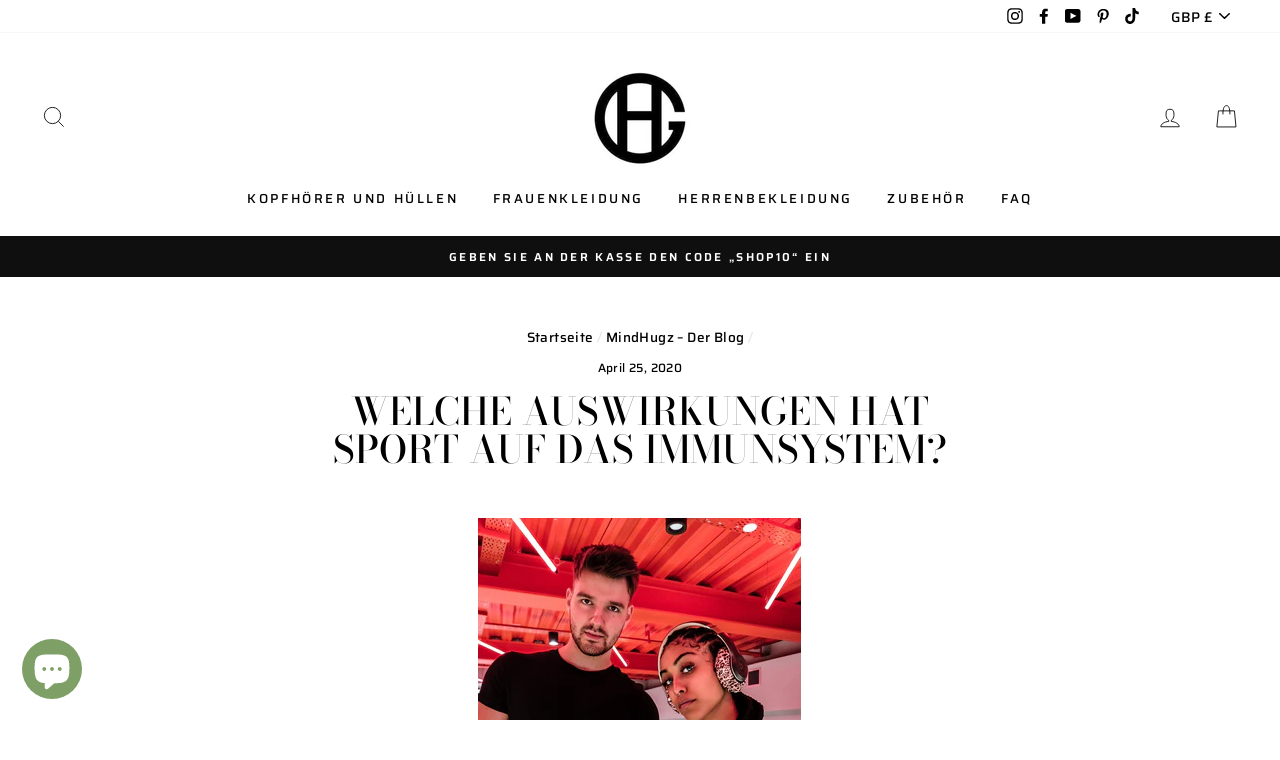

--- FILE ---
content_type: text/html; charset=utf-8
request_url: https://gymhugz.com/de/blogs/fitness-and-tech-news/what-are-the-effects-of-exercise-on-the-immune-system
body_size: 33673
content:
<!doctype html>
<html class="no-js" lang="de">
<head>
  <meta charset="utf-8">
  <meta http-equiv="X-UA-Compatible" content="IE=edge,chrome=1">
  <meta name="viewport" content="width=device-width,initial-scale=1">
  <meta name="theme-color" content="#7e9f65">
  <link rel="canonical" href="https://gymhugz.com/de/blogs/fitness-and-tech-news/what-are-the-effects-of-exercise-on-the-immune-system"><link rel="shortcut icon" href="//gymhugz.com/cdn/shop/files/Screenshot_2020-07-15_at_12.01.18_32x32.png?v=1613557935" type="image/png" /><title>Welche Auswirkungen hat Sport auf das Immunsystem?
&ndash; EarHugz®
</title>
<meta name="description" content="Sport kann COVID-19 weder verhindern noch heilen, aber Sport kann sich positiv auf das Immunsystem und die Fähigkeit unseres Körpers auswirken, Krankheiten wie dem Coronavirus zu widerstehen und sie zu besiegen."><meta property="og:site_name" content="EarHugz®">
  <meta property="og:url" content="https://gymhugz.com/de/blogs/fitness-and-tech-news/what-are-the-effects-of-exercise-on-the-immune-system">
  <meta property="og:title" content="Welche Auswirkungen hat Sport auf das Immunsystem? ">
  <meta property="og:type" content="article">
  <meta property="og:description" content="Sport kann COVID-19 weder verhindern noch heilen, aber Sport kann sich positiv auf das Immunsystem und die Fähigkeit unseres Körpers auswirken, Krankheiten wie dem Coronavirus zu widerstehen und sie zu besiegen."><meta property="og:image" content="http://gymhugz.com/cdn/shop/articles/effects_on_exercise_in_immunity_1200x630.jpg?v=1587843723">
  <meta property="og:image:secure_url" content="https://gymhugz.com/cdn/shop/articles/effects_on_exercise_in_immunity_1200x630.jpg?v=1587843723">
  <meta name="twitter:site" content="@">
  <meta name="twitter:card" content="summary_large_image">
  <meta name="twitter:title" content="Welche Auswirkungen hat Sport auf das Immunsystem? ">
  <meta name="twitter:description" content="Sport kann COVID-19 weder verhindern noch heilen, aber Sport kann sich positiv auf das Immunsystem und die Fähigkeit unseres Körpers auswirken, Krankheiten wie dem Coronavirus zu widerstehen und sie zu besiegen.">
<style data-shopify>
  @font-face {
  font-family: "Bodoni Moda";
  font-weight: 500;
  font-style: normal;
  src: url("//gymhugz.com/cdn/fonts/bodoni_moda/bodonimoda_n5.36d0da1db617c453fb46e8089790ab6dc72c2356.woff2") format("woff2"),
       url("//gymhugz.com/cdn/fonts/bodoni_moda/bodonimoda_n5.40f612bab009769f87511096f185d9228ad3baa3.woff") format("woff");
}

  @font-face {
  font-family: Saira;
  font-weight: 500;
  font-style: normal;
  src: url("//gymhugz.com/cdn/fonts/saira/saira_n5.eee35d2b20c1e4953af9cd727124bcd8b829d942.woff2") format("woff2"),
       url("//gymhugz.com/cdn/fonts/saira/saira_n5.6d40e9c2974440db2bb03a1f67e2aeb618450eef.woff") format("woff");
}


  @font-face {
  font-family: Saira;
  font-weight: 600;
  font-style: normal;
  src: url("//gymhugz.com/cdn/fonts/saira/saira_n6.f604faeadd7abe9de0501d528fdf1212f9c7614e.woff2") format("woff2"),
       url("//gymhugz.com/cdn/fonts/saira/saira_n6.77e393bdf4633f8047d2752bd6a4aa3474b3c89e.woff") format("woff");
}

  @font-face {
  font-family: Saira;
  font-weight: 500;
  font-style: italic;
  src: url("//gymhugz.com/cdn/fonts/saira/saira_i5.9aa387af63e03058933e96160a3328d7969b58ba.woff2") format("woff2"),
       url("//gymhugz.com/cdn/fonts/saira/saira_i5.f044e71d0f5a7351cb1d683d1383b26fb20f8ac4.woff") format("woff");
}

  @font-face {
  font-family: Saira;
  font-weight: 600;
  font-style: italic;
  src: url("//gymhugz.com/cdn/fonts/saira/saira_i6.6659662d0142f8341aff3b0993eb29a5085b78fa.woff2") format("woff2"),
       url("//gymhugz.com/cdn/fonts/saira/saira_i6.d77144326adbbfd7abfac41bb1c6d4424addb251.woff") format("woff");
}

</style>
<link rel="preload" href="//gymhugz.com/cdn/shop/t/26/assets/theme.css?v=14541259280348560841700825365" as="style" onload="this.rel='stylesheet'">
  <link href="//gymhugz.com/cdn/shop/t/26/assets/theme.css?v=14541259280348560841700825365" rel="stylesheet" type="text/css" media="all" /><style data-shopify>
  :root {
    --typeHeaderPrimary: "Bodoni Moda";
    --typeHeaderFallback: serif;
    --typeHeaderSize: 38px;
    --typeHeaderWeight: 500;
    --typeHeaderLineHeight: 1;
    --typeHeaderSpacing: 0.0em;

    --typeBasePrimary:Saira;
    --typeBaseFallback:sans-serif;
    --typeBaseSize: 16px;
    --typeBaseWeight: 500;
    --typeBaseSpacing: 0.025em;
    --typeBaseLineHeight: 1.6;

    --typeCollectionTitle: 18px;

    --iconWeight: 2px;
    --iconLinecaps: miter;

    
      --buttonRadius: 0px;
    

    --colorGridOverlayOpacity: 0.0;
  }
}
</style>
<script>
    document.documentElement.className = document.documentElement.className.replace('no-js', 'js');

    window.theme = window.theme || {};
    theme.routes = {
      cart: "/de/cart",
      cartAdd: "/de/cart/add.js",
      cartChange: "/de/cart/change"
    };
    theme.strings = {
      soldOut: "Ausverkauft",
      unavailable: "Nicht verfügbar",
      stockLabel: "[count] auf Lager",
      willNotShipUntil: "Wird nach dem [date] versendet",
      willBeInStockAfter: "Wird nach dem [date] auf Lager sein",
      waitingForStock: "Inventar auf dem Weg",
      savePrice: "Sparen [saved_amount]",
      cartEmpty: "Ihr Einkaufswagen ist im Moment leer.",
      cartTermsConfirmation: "Sie müssen den Verkaufsbedingungen zustimmen, um auszuchecken"
    };
    theme.settings = {
      dynamicVariantsEnable: true,
      dynamicVariantType: "button",
      cartType: "drawer",
      moneyFormat: "\u003cspan class=money\u003e£{{amount}}\u003c\/span\u003e",
      saveType: "percent",
      recentlyViewedEnabled: false,
      predictiveSearch: true,
      predictiveSearchType: "product,article,page",
      inventoryThreshold: 10,
      quickView: true,
      themeName: 'Impulse',
      themeVersion: "3.2.3"
    };
  </script>

 
                                                                                                                                                 
 


 
 





 
<script>window.performance && window.performance.mark && window.performance.mark('shopify.content_for_header.start');</script><meta name="google-site-verification" content="R6zMVnG9GqRQQoQDx1fjSFGOe0XxOKPQYWCFcnobzuM">
<meta name="google-site-verification" content="wmeiN4azqVgHAJLlXAfsWUoFpo_cE1vMyD45wbepcfI">
<meta id="shopify-digital-wallet" name="shopify-digital-wallet" content="/20371713/digital_wallets/dialog">
<meta name="shopify-checkout-api-token" content="40c5c00c4f786d13e9d67becf954562c">
<meta id="in-context-paypal-metadata" data-shop-id="20371713" data-venmo-supported="false" data-environment="production" data-locale="de_DE" data-paypal-v4="true" data-currency="GBP">
<link rel="alternate" type="application/atom+xml" title="Feed" href="/de/blogs/fitness-and-tech-news.atom" />
<link rel="alternate" hreflang="x-default" href="https://gymhugz.com/blogs/fitness-and-tech-news/what-are-the-effects-of-exercise-on-the-immune-system">
<link rel="alternate" hreflang="en" href="https://gymhugz.com/blogs/fitness-and-tech-news/what-are-the-effects-of-exercise-on-the-immune-system">
<link rel="alternate" hreflang="de" href="https://gymhugz.com/de/blogs/fitness-and-tech-news/what-are-the-effects-of-exercise-on-the-immune-system">
<link rel="alternate" hreflang="es" href="https://gymhugz.com/es/blogs/fitness-and-tech-news/what-are-the-effects-of-exercise-on-the-immune-system">
<script async="async" data-src="/checkouts/internal/preloads.js?locale=de-GB"></script>
<link rel="preconnect" href="https://shop.app" crossorigin="anonymous">
<script async="async" data-src="https://shop.app/checkouts/internal/preloads.js?locale=de-GB&shop_id=20371713" crossorigin="anonymous"></script>
<script id="apple-pay-shop-capabilities" type="application/json">{"shopId":20371713,"countryCode":"GB","currencyCode":"GBP","merchantCapabilities":["supports3DS"],"merchantId":"gid:\/\/shopify\/Shop\/20371713","merchantName":"EarHugz®","requiredBillingContactFields":["postalAddress","email"],"requiredShippingContactFields":["postalAddress","email"],"shippingType":"shipping","supportedNetworks":["visa","maestro","masterCard","amex","discover","elo"],"total":{"type":"pending","label":"EarHugz®","amount":"1.00"},"shopifyPaymentsEnabled":true,"supportsSubscriptions":true}</script>
<script id="shopify-features" type="application/json">{"accessToken":"40c5c00c4f786d13e9d67becf954562c","betas":["rich-media-storefront-analytics"],"domain":"gymhugz.com","predictiveSearch":true,"shopId":20371713,"locale":"de"}</script>
<script>var Shopify = Shopify || {};
Shopify.shop = "earhugz.myshopify.com";
Shopify.locale = "de";
Shopify.currency = {"active":"GBP","rate":"1.0"};
Shopify.country = "GB";
Shopify.theme = {"name":"Impulse","id":106124509352,"schema_name":"Impulse","schema_version":"3.2.3","theme_store_id":857,"role":"main"};
Shopify.theme.handle = "null";
Shopify.theme.style = {"id":null,"handle":null};
Shopify.cdnHost = "gymhugz.com/cdn";
Shopify.routes = Shopify.routes || {};
Shopify.routes.root = "/de/";</script>
<script type="module">!function(o){(o.Shopify=o.Shopify||{}).modules=!0}(window);</script>
<script>!function(o){function n(){var o=[];function n(){o.push(Array.prototype.slice.apply(arguments))}return n.q=o,n}var t=o.Shopify=o.Shopify||{};t.loadFeatures=n(),t.autoloadFeatures=n()}(window);</script>
<script>
  window.ShopifyPay = window.ShopifyPay || {};
  window.ShopifyPay.apiHost = "shop.app\/pay";
  window.ShopifyPay.redirectState = null;
</script>
<script id="shop-js-analytics" type="application/json">{"pageType":"article"}</script>
<script defer="defer" async type="module" data-src="//gymhugz.com/cdn/shopifycloud/shop-js/modules/v2/client.init-shop-cart-sync_DIwzDt8_.de.esm.js"></script>
<script defer="defer" async type="module" data-src="//gymhugz.com/cdn/shopifycloud/shop-js/modules/v2/chunk.common_DK6FaseX.esm.js"></script>
<script defer="defer" async type="module" data-src="//gymhugz.com/cdn/shopifycloud/shop-js/modules/v2/chunk.modal_DJrdBHKE.esm.js"></script>
<script type="module">
  await import("//gymhugz.com/cdn/shopifycloud/shop-js/modules/v2/client.init-shop-cart-sync_DIwzDt8_.de.esm.js");
await import("//gymhugz.com/cdn/shopifycloud/shop-js/modules/v2/chunk.common_DK6FaseX.esm.js");
await import("//gymhugz.com/cdn/shopifycloud/shop-js/modules/v2/chunk.modal_DJrdBHKE.esm.js");

  window.Shopify.SignInWithShop?.initShopCartSync?.({"fedCMEnabled":true,"windoidEnabled":true});

</script>
<script>
  window.Shopify = window.Shopify || {};
  if (!window.Shopify.featureAssets) window.Shopify.featureAssets = {};
  window.Shopify.featureAssets['shop-js'] = {"shop-cart-sync":["modules/v2/client.shop-cart-sync_CpbWr8Q_.de.esm.js","modules/v2/chunk.common_DK6FaseX.esm.js","modules/v2/chunk.modal_DJrdBHKE.esm.js"],"init-fed-cm":["modules/v2/client.init-fed-cm_BnAV8Oxq.de.esm.js","modules/v2/chunk.common_DK6FaseX.esm.js","modules/v2/chunk.modal_DJrdBHKE.esm.js"],"shop-toast-manager":["modules/v2/client.shop-toast-manager_6XJ40SNJ.de.esm.js","modules/v2/chunk.common_DK6FaseX.esm.js","modules/v2/chunk.modal_DJrdBHKE.esm.js"],"init-shop-cart-sync":["modules/v2/client.init-shop-cart-sync_DIwzDt8_.de.esm.js","modules/v2/chunk.common_DK6FaseX.esm.js","modules/v2/chunk.modal_DJrdBHKE.esm.js"],"shop-button":["modules/v2/client.shop-button_CZz_39uh.de.esm.js","modules/v2/chunk.common_DK6FaseX.esm.js","modules/v2/chunk.modal_DJrdBHKE.esm.js"],"init-windoid":["modules/v2/client.init-windoid_B-LDUEPU.de.esm.js","modules/v2/chunk.common_DK6FaseX.esm.js","modules/v2/chunk.modal_DJrdBHKE.esm.js"],"shop-cash-offers":["modules/v2/client.shop-cash-offers_Dr1ejWJu.de.esm.js","modules/v2/chunk.common_DK6FaseX.esm.js","modules/v2/chunk.modal_DJrdBHKE.esm.js"],"pay-button":["modules/v2/client.pay-button_ghLncuwV.de.esm.js","modules/v2/chunk.common_DK6FaseX.esm.js","modules/v2/chunk.modal_DJrdBHKE.esm.js"],"init-customer-accounts":["modules/v2/client.init-customer-accounts_CXFx84Ar.de.esm.js","modules/v2/client.shop-login-button_D4ESF-iV.de.esm.js","modules/v2/chunk.common_DK6FaseX.esm.js","modules/v2/chunk.modal_DJrdBHKE.esm.js"],"avatar":["modules/v2/client.avatar_BTnouDA3.de.esm.js"],"checkout-modal":["modules/v2/client.checkout-modal_C1x0kikZ.de.esm.js","modules/v2/chunk.common_DK6FaseX.esm.js","modules/v2/chunk.modal_DJrdBHKE.esm.js"],"init-shop-for-new-customer-accounts":["modules/v2/client.init-shop-for-new-customer-accounts_v7pinn42.de.esm.js","modules/v2/client.shop-login-button_D4ESF-iV.de.esm.js","modules/v2/chunk.common_DK6FaseX.esm.js","modules/v2/chunk.modal_DJrdBHKE.esm.js"],"init-customer-accounts-sign-up":["modules/v2/client.init-customer-accounts-sign-up_DpQU4YB3.de.esm.js","modules/v2/client.shop-login-button_D4ESF-iV.de.esm.js","modules/v2/chunk.common_DK6FaseX.esm.js","modules/v2/chunk.modal_DJrdBHKE.esm.js"],"init-shop-email-lookup-coordinator":["modules/v2/client.init-shop-email-lookup-coordinator_BRs9hJ8g.de.esm.js","modules/v2/chunk.common_DK6FaseX.esm.js","modules/v2/chunk.modal_DJrdBHKE.esm.js"],"shop-follow-button":["modules/v2/client.shop-follow-button_Q3WId6RZ.de.esm.js","modules/v2/chunk.common_DK6FaseX.esm.js","modules/v2/chunk.modal_DJrdBHKE.esm.js"],"shop-login-button":["modules/v2/client.shop-login-button_D4ESF-iV.de.esm.js","modules/v2/chunk.common_DK6FaseX.esm.js","modules/v2/chunk.modal_DJrdBHKE.esm.js"],"shop-login":["modules/v2/client.shop-login_DtE1on06.de.esm.js","modules/v2/chunk.common_DK6FaseX.esm.js","modules/v2/chunk.modal_DJrdBHKE.esm.js"],"lead-capture":["modules/v2/client.lead-capture_BFGmGe6G.de.esm.js","modules/v2/chunk.common_DK6FaseX.esm.js","modules/v2/chunk.modal_DJrdBHKE.esm.js"],"payment-terms":["modules/v2/client.payment-terms_Cj7FQ-eb.de.esm.js","modules/v2/chunk.common_DK6FaseX.esm.js","modules/v2/chunk.modal_DJrdBHKE.esm.js"]};
</script>
<script>(function() {
  var isLoaded = false;
  function asyncLoad() {
    if (isLoaded) return;
    isLoaded = true;
    var urls = ["\/\/shopify.privy.com\/widget.js?shop=earhugz.myshopify.com","https:\/\/rec.autocommerce.io\/recommender_javascript?shop=earhugz.myshopify.com","\/\/cdn.shopify.com\/proxy\/32a8b143b495b40646431d30850c19378ead442348005a617c2711815c4a4742\/api.goaffpro.com\/loader.js?shop=earhugz.myshopify.com\u0026sp-cache-control=cHVibGljLCBtYXgtYWdlPTkwMA","https:\/\/static.klaviyo.com\/onsite\/js\/klaviyo.js?company_id=VSKm64\u0026shop=earhugz.myshopify.com","https:\/\/static.klaviyo.com\/onsite\/js\/klaviyo.js?company_id=V8BiCX\u0026shop=earhugz.myshopify.com","https:\/\/plugin.brevo.com\/integrations\/api\/automation\/script?user_connection_id=619e6d3ce0fd5d7f4922b4d2\u0026ma-key=crdwabyi2ttrikcsfgqtut9f\u0026shop=earhugz.myshopify.com","https:\/\/plugin.brevo.com\/integrations\/api\/sy\/cart_tracking\/script?ma-key=crdwabyi2ttrikcsfgqtut9f\u0026user_connection_id=619e6d3ce0fd5d7f4922b4d2\u0026shop=earhugz.myshopify.com","https:\/\/cdn.hextom.com\/js\/eventpromotionbar.js?shop=earhugz.myshopify.com","\/\/cdn.shopify.com\/proxy\/f034947a55a42d781278a13d6cc2b1422836ae7a2c224e6bed527aeed3902cff\/bucket.useifsapp.com\/theme-files-min\/js\/ifs-script-tag-min.js?v=2\u0026shop=earhugz.myshopify.com\u0026sp-cache-control=cHVibGljLCBtYXgtYWdlPTkwMA"];
    for (var i = 0; i < urls.length; i++) {
      var s = document.createElement('script');
      s.type = 'text/javascript';
      s.async = true;
      s.src = urls[i];
      var x = document.getElementsByTagName('script')[0];
      x.parentNode.insertBefore(s, x);
    }
  };
  document.addEventListener('StartAsyncLoading',function(event){asyncLoad();});if(window.attachEvent) {
    window.attachEvent('onload', function(){});
  } else {
    window.addEventListener('load', function(){}, false);
  }
})();</script>
<script id="__st">var __st={"a":20371713,"offset":0,"reqid":"184f670d-357a-4a1f-963b-cfbfab085e56-1769638881","pageurl":"gymhugz.com\/de\/blogs\/fitness-and-tech-news\/what-are-the-effects-of-exercise-on-the-immune-system","s":"articles-384767787098","u":"60ac35b393db","p":"article","rtyp":"article","rid":384767787098};</script>
<script>window.ShopifyPaypalV4VisibilityTracking = true;</script>
<script id="captcha-bootstrap">!function(){'use strict';const t='contact',e='account',n='new_comment',o=[[t,t],['blogs',n],['comments',n],[t,'customer']],c=[[e,'customer_login'],[e,'guest_login'],[e,'recover_customer_password'],[e,'create_customer']],r=t=>t.map((([t,e])=>`form[action*='/${t}']:not([data-nocaptcha='true']) input[name='form_type'][value='${e}']`)).join(','),a=t=>()=>t?[...document.querySelectorAll(t)].map((t=>t.form)):[];function s(){const t=[...o],e=r(t);return a(e)}const i='password',u='form_key',d=['recaptcha-v3-token','g-recaptcha-response','h-captcha-response',i],f=()=>{try{return window.sessionStorage}catch{return}},m='__shopify_v',_=t=>t.elements[u];function p(t,e,n=!1){try{const o=window.sessionStorage,c=JSON.parse(o.getItem(e)),{data:r}=function(t){const{data:e,action:n}=t;return t[m]||n?{data:e,action:n}:{data:t,action:n}}(c);for(const[e,n]of Object.entries(r))t.elements[e]&&(t.elements[e].value=n);n&&o.removeItem(e)}catch(o){console.error('form repopulation failed',{error:o})}}const l='form_type',E='cptcha';function T(t){t.dataset[E]=!0}const w=window,h=w.document,L='Shopify',v='ce_forms',y='captcha';let A=!1;((t,e)=>{const n=(g='f06e6c50-85a8-45c8-87d0-21a2b65856fe',I='https://cdn.shopify.com/shopifycloud/storefront-forms-hcaptcha/ce_storefront_forms_captcha_hcaptcha.v1.5.2.iife.js',D={infoText:'Durch hCaptcha geschützt',privacyText:'Datenschutz',termsText:'Allgemeine Geschäftsbedingungen'},(t,e,n)=>{const o=w[L][v],c=o.bindForm;if(c)return c(t,g,e,D).then(n);var r;o.q.push([[t,g,e,D],n]),r=I,A||(h.body.append(Object.assign(h.createElement('script'),{id:'captcha-provider',async:!0,src:r})),A=!0)});var g,I,D;w[L]=w[L]||{},w[L][v]=w[L][v]||{},w[L][v].q=[],w[L][y]=w[L][y]||{},w[L][y].protect=function(t,e){n(t,void 0,e),T(t)},Object.freeze(w[L][y]),function(t,e,n,w,h,L){const[v,y,A,g]=function(t,e,n){const i=e?o:[],u=t?c:[],d=[...i,...u],f=r(d),m=r(i),_=r(d.filter((([t,e])=>n.includes(e))));return[a(f),a(m),a(_),s()]}(w,h,L),I=t=>{const e=t.target;return e instanceof HTMLFormElement?e:e&&e.form},D=t=>v().includes(t);t.addEventListener('submit',(t=>{const e=I(t);if(!e)return;const n=D(e)&&!e.dataset.hcaptchaBound&&!e.dataset.recaptchaBound,o=_(e),c=g().includes(e)&&(!o||!o.value);(n||c)&&t.preventDefault(),c&&!n&&(function(t){try{if(!f())return;!function(t){const e=f();if(!e)return;const n=_(t);if(!n)return;const o=n.value;o&&e.removeItem(o)}(t);const e=Array.from(Array(32),(()=>Math.random().toString(36)[2])).join('');!function(t,e){_(t)||t.append(Object.assign(document.createElement('input'),{type:'hidden',name:u})),t.elements[u].value=e}(t,e),function(t,e){const n=f();if(!n)return;const o=[...t.querySelectorAll(`input[type='${i}']`)].map((({name:t})=>t)),c=[...d,...o],r={};for(const[a,s]of new FormData(t).entries())c.includes(a)||(r[a]=s);n.setItem(e,JSON.stringify({[m]:1,action:t.action,data:r}))}(t,e)}catch(e){console.error('failed to persist form',e)}}(e),e.submit())}));const S=(t,e)=>{t&&!t.dataset[E]&&(n(t,e.some((e=>e===t))),T(t))};for(const o of['focusin','change'])t.addEventListener(o,(t=>{const e=I(t);D(e)&&S(e,y())}));const B=e.get('form_key'),M=e.get(l),P=B&&M;t.addEventListener('DOMContentLoaded',(()=>{const t=y();if(P)for(const e of t)e.elements[l].value===M&&p(e,B);[...new Set([...A(),...v().filter((t=>'true'===t.dataset.shopifyCaptcha))])].forEach((e=>S(e,t)))}))}(h,new URLSearchParams(w.location.search),n,t,e,['guest_login'])})(!0,!1)}();</script>
<script integrity="sha256-4kQ18oKyAcykRKYeNunJcIwy7WH5gtpwJnB7kiuLZ1E=" data-source-attribution="shopify.loadfeatures" defer="defer" data-src="//gymhugz.com/cdn/shopifycloud/storefront/assets/storefront/load_feature-a0a9edcb.js" crossorigin="anonymous"></script>
<script crossorigin="anonymous" defer="defer" data-src="//gymhugz.com/cdn/shopifycloud/storefront/assets/shopify_pay/storefront-65b4c6d7.js?v=20250812"></script>
<script data-source-attribution="shopify.dynamic_checkout.dynamic.init">var Shopify=Shopify||{};Shopify.PaymentButton=Shopify.PaymentButton||{isStorefrontPortableWallets:!0,init:function(){window.Shopify.PaymentButton.init=function(){};var t=document.createElement("script");t.data-src="https://gymhugz.com/cdn/shopifycloud/portable-wallets/latest/portable-wallets.de.js",t.type="module",document.head.appendChild(t)}};
</script>
<script data-source-attribution="shopify.dynamic_checkout.buyer_consent">
  function portableWalletsHideBuyerConsent(e){var t=document.getElementById("shopify-buyer-consent"),n=document.getElementById("shopify-subscription-policy-button");t&&n&&(t.classList.add("hidden"),t.setAttribute("aria-hidden","true"),n.removeEventListener("click",e))}function portableWalletsShowBuyerConsent(e){var t=document.getElementById("shopify-buyer-consent"),n=document.getElementById("shopify-subscription-policy-button");t&&n&&(t.classList.remove("hidden"),t.removeAttribute("aria-hidden"),n.addEventListener("click",e))}window.Shopify?.PaymentButton&&(window.Shopify.PaymentButton.hideBuyerConsent=portableWalletsHideBuyerConsent,window.Shopify.PaymentButton.showBuyerConsent=portableWalletsShowBuyerConsent);
</script>
<script data-source-attribution="shopify.dynamic_checkout.cart.bootstrap">document.addEventListener("DOMContentLoaded",(function(){function t(){return document.querySelector("shopify-accelerated-checkout-cart, shopify-accelerated-checkout")}if(t())Shopify.PaymentButton.init();else{new MutationObserver((function(e,n){t()&&(Shopify.PaymentButton.init(),n.disconnect())})).observe(document.body,{childList:!0,subtree:!0})}}));
</script>
<link id="shopify-accelerated-checkout-styles" rel="stylesheet" media="screen" href="https://gymhugz.com/cdn/shopifycloud/portable-wallets/latest/accelerated-checkout-backwards-compat.css" crossorigin="anonymous">
<style id="shopify-accelerated-checkout-cart">
        #shopify-buyer-consent {
  margin-top: 1em;
  display: inline-block;
  width: 100%;
}

#shopify-buyer-consent.hidden {
  display: none;
}

#shopify-subscription-policy-button {
  background: none;
  border: none;
  padding: 0;
  text-decoration: underline;
  font-size: inherit;
  cursor: pointer;
}

#shopify-subscription-policy-button::before {
  box-shadow: none;
}

      </style>

<script>window.performance && window.performance.mark && window.performance.mark('shopify.content_for_header.end');</script>       



  <script src="//gymhugz.com/cdn/shop/t/26/assets/vendor-scripts-v6.js" defer="defer"></script>

  <script src="//gymhugz.com/cdn/shop/t/26/assets/theme.js?v=11711172053097554331627105455" defer="defer"></script>
  
  

<!-- BEGIN app block: shopify://apps/frequently-bought/blocks/app-embed-block/b1a8cbea-c844-4842-9529-7c62dbab1b1f --><script>
    window.codeblackbelt = window.codeblackbelt || {};
    window.codeblackbelt.shop = window.codeblackbelt.shop || 'earhugz.myshopify.com';
    </script><script src="//cdn.codeblackbelt.com/widgets/frequently-bought-together/bootstrap.min.js?version=2026012822+0000" async></script>
 <!-- END app block --><script src="https://cdn.shopify.com/extensions/e8878072-2f6b-4e89-8082-94b04320908d/inbox-1254/assets/inbox-chat-loader.js" type="text/javascript" defer="defer"></script>
<link href="https://monorail-edge.shopifysvc.com" rel="dns-prefetch">
<script>(function(){if ("sendBeacon" in navigator && "performance" in window) {try {var session_token_from_headers = performance.getEntriesByType('navigation')[0].serverTiming.find(x => x.name == '_s').description;} catch {var session_token_from_headers = undefined;}var session_cookie_matches = document.cookie.match(/_shopify_s=([^;]*)/);var session_token_from_cookie = session_cookie_matches && session_cookie_matches.length === 2 ? session_cookie_matches[1] : "";var session_token = session_token_from_headers || session_token_from_cookie || "";function handle_abandonment_event(e) {var entries = performance.getEntries().filter(function(entry) {return /monorail-edge.shopifysvc.com/.test(entry.name);});if (!window.abandonment_tracked && entries.length === 0) {window.abandonment_tracked = true;var currentMs = Date.now();var navigation_start = performance.timing.navigationStart;var payload = {shop_id: 20371713,url: window.location.href,navigation_start,duration: currentMs - navigation_start,session_token,page_type: "article"};window.navigator.sendBeacon("https://monorail-edge.shopifysvc.com/v1/produce", JSON.stringify({schema_id: "online_store_buyer_site_abandonment/1.1",payload: payload,metadata: {event_created_at_ms: currentMs,event_sent_at_ms: currentMs}}));}}window.addEventListener('pagehide', handle_abandonment_event);}}());</script>
<script id="web-pixels-manager-setup">(function e(e,d,r,n,o){if(void 0===o&&(o={}),!Boolean(null===(a=null===(i=window.Shopify)||void 0===i?void 0:i.analytics)||void 0===a?void 0:a.replayQueue)){var i,a;window.Shopify=window.Shopify||{};var t=window.Shopify;t.analytics=t.analytics||{};var s=t.analytics;s.replayQueue=[],s.publish=function(e,d,r){return s.replayQueue.push([e,d,r]),!0};try{self.performance.mark("wpm:start")}catch(e){}var l=function(){var e={modern:/Edge?\/(1{2}[4-9]|1[2-9]\d|[2-9]\d{2}|\d{4,})\.\d+(\.\d+|)|Firefox\/(1{2}[4-9]|1[2-9]\d|[2-9]\d{2}|\d{4,})\.\d+(\.\d+|)|Chrom(ium|e)\/(9{2}|\d{3,})\.\d+(\.\d+|)|(Maci|X1{2}).+ Version\/(15\.\d+|(1[6-9]|[2-9]\d|\d{3,})\.\d+)([,.]\d+|)( \(\w+\)|)( Mobile\/\w+|) Safari\/|Chrome.+OPR\/(9{2}|\d{3,})\.\d+\.\d+|(CPU[ +]OS|iPhone[ +]OS|CPU[ +]iPhone|CPU IPhone OS|CPU iPad OS)[ +]+(15[._]\d+|(1[6-9]|[2-9]\d|\d{3,})[._]\d+)([._]\d+|)|Android:?[ /-](13[3-9]|1[4-9]\d|[2-9]\d{2}|\d{4,})(\.\d+|)(\.\d+|)|Android.+Firefox\/(13[5-9]|1[4-9]\d|[2-9]\d{2}|\d{4,})\.\d+(\.\d+|)|Android.+Chrom(ium|e)\/(13[3-9]|1[4-9]\d|[2-9]\d{2}|\d{4,})\.\d+(\.\d+|)|SamsungBrowser\/([2-9]\d|\d{3,})\.\d+/,legacy:/Edge?\/(1[6-9]|[2-9]\d|\d{3,})\.\d+(\.\d+|)|Firefox\/(5[4-9]|[6-9]\d|\d{3,})\.\d+(\.\d+|)|Chrom(ium|e)\/(5[1-9]|[6-9]\d|\d{3,})\.\d+(\.\d+|)([\d.]+$|.*Safari\/(?![\d.]+ Edge\/[\d.]+$))|(Maci|X1{2}).+ Version\/(10\.\d+|(1[1-9]|[2-9]\d|\d{3,})\.\d+)([,.]\d+|)( \(\w+\)|)( Mobile\/\w+|) Safari\/|Chrome.+OPR\/(3[89]|[4-9]\d|\d{3,})\.\d+\.\d+|(CPU[ +]OS|iPhone[ +]OS|CPU[ +]iPhone|CPU IPhone OS|CPU iPad OS)[ +]+(10[._]\d+|(1[1-9]|[2-9]\d|\d{3,})[._]\d+)([._]\d+|)|Android:?[ /-](13[3-9]|1[4-9]\d|[2-9]\d{2}|\d{4,})(\.\d+|)(\.\d+|)|Mobile Safari.+OPR\/([89]\d|\d{3,})\.\d+\.\d+|Android.+Firefox\/(13[5-9]|1[4-9]\d|[2-9]\d{2}|\d{4,})\.\d+(\.\d+|)|Android.+Chrom(ium|e)\/(13[3-9]|1[4-9]\d|[2-9]\d{2}|\d{4,})\.\d+(\.\d+|)|Android.+(UC? ?Browser|UCWEB|U3)[ /]?(15\.([5-9]|\d{2,})|(1[6-9]|[2-9]\d|\d{3,})\.\d+)\.\d+|SamsungBrowser\/(5\.\d+|([6-9]|\d{2,})\.\d+)|Android.+MQ{2}Browser\/(14(\.(9|\d{2,})|)|(1[5-9]|[2-9]\d|\d{3,})(\.\d+|))(\.\d+|)|K[Aa][Ii]OS\/(3\.\d+|([4-9]|\d{2,})\.\d+)(\.\d+|)/},d=e.modern,r=e.legacy,n=navigator.userAgent;return n.match(d)?"modern":n.match(r)?"legacy":"unknown"}(),u="modern"===l?"modern":"legacy",c=(null!=n?n:{modern:"",legacy:""})[u],f=function(e){return[e.baseUrl,"/wpm","/b",e.hashVersion,"modern"===e.buildTarget?"m":"l",".js"].join("")}({baseUrl:d,hashVersion:r,buildTarget:u}),m=function(e){var d=e.version,r=e.bundleTarget,n=e.surface,o=e.pageUrl,i=e.monorailEndpoint;return{emit:function(e){var a=e.status,t=e.errorMsg,s=(new Date).getTime(),l=JSON.stringify({metadata:{event_sent_at_ms:s},events:[{schema_id:"web_pixels_manager_load/3.1",payload:{version:d,bundle_target:r,page_url:o,status:a,surface:n,error_msg:t},metadata:{event_created_at_ms:s}}]});if(!i)return console&&console.warn&&console.warn("[Web Pixels Manager] No Monorail endpoint provided, skipping logging."),!1;try{return self.navigator.sendBeacon.bind(self.navigator)(i,l)}catch(e){}var u=new XMLHttpRequest;try{return u.open("POST",i,!0),u.setRequestHeader("Content-Type","text/plain"),u.send(l),!0}catch(e){return console&&console.warn&&console.warn("[Web Pixels Manager] Got an unhandled error while logging to Monorail."),!1}}}}({version:r,bundleTarget:l,surface:e.surface,pageUrl:self.location.href,monorailEndpoint:e.monorailEndpoint});try{o.browserTarget=l,function(e){var d=e.src,r=e.async,n=void 0===r||r,o=e.onload,i=e.onerror,a=e.sri,t=e.scriptDataAttributes,s=void 0===t?{}:t,l=document.createElement("script"),u=document.querySelector("head"),c=document.querySelector("body");if(l.async=n,l.src=d,a&&(l.integrity=a,l.crossOrigin="anonymous"),s)for(var f in s)if(Object.prototype.hasOwnProperty.call(s,f))try{l.dataset[f]=s[f]}catch(e){}if(o&&l.addEventListener("load",o),i&&l.addEventListener("error",i),u)u.appendChild(l);else{if(!c)throw new Error("Did not find a head or body element to append the script");c.appendChild(l)}}({src:f,async:!0,onload:function(){if(!function(){var e,d;return Boolean(null===(d=null===(e=window.Shopify)||void 0===e?void 0:e.analytics)||void 0===d?void 0:d.initialized)}()){var d=window.webPixelsManager.init(e)||void 0;if(d){var r=window.Shopify.analytics;r.replayQueue.forEach((function(e){var r=e[0],n=e[1],o=e[2];d.publishCustomEvent(r,n,o)})),r.replayQueue=[],r.publish=d.publishCustomEvent,r.visitor=d.visitor,r.initialized=!0}}},onerror:function(){return m.emit({status:"failed",errorMsg:"".concat(f," has failed to load")})},sri:function(e){var d=/^sha384-[A-Za-z0-9+/=]+$/;return"string"==typeof e&&d.test(e)}(c)?c:"",scriptDataAttributes:o}),m.emit({status:"loading"})}catch(e){m.emit({status:"failed",errorMsg:(null==e?void 0:e.message)||"Unknown error"})}}})({shopId: 20371713,storefrontBaseUrl: "https://gymhugz.com",extensionsBaseUrl: "https://extensions.shopifycdn.com/cdn/shopifycloud/web-pixels-manager",monorailEndpoint: "https://monorail-edge.shopifysvc.com/unstable/produce_batch",surface: "storefront-renderer",enabledBetaFlags: ["2dca8a86"],webPixelsConfigList: [{"id":"1513160925","configuration":"{\"hashed_organization_id\":\"2ad794afb0c0a325fe4cb9218ed69481_v1\",\"app_key\":\"earhugz\",\"allow_collect_personal_data\":\"true\"}","eventPayloadVersion":"v1","runtimeContext":"STRICT","scriptVersion":"c3e64302e4c6a915b615bb03ddf3784a","type":"APP","apiClientId":111542,"privacyPurposes":["ANALYTICS","MARKETING","SALE_OF_DATA"],"dataSharingAdjustments":{"protectedCustomerApprovalScopes":["read_customer_address","read_customer_email","read_customer_name","read_customer_personal_data","read_customer_phone"]}},{"id":"1177780445","configuration":"{\"shop\":\"earhugz.myshopify.com\",\"cookie_duration\":\"36000\"}","eventPayloadVersion":"v1","runtimeContext":"STRICT","scriptVersion":"a2e7513c3708f34b1f617d7ce88f9697","type":"APP","apiClientId":2744533,"privacyPurposes":["ANALYTICS","MARKETING"],"dataSharingAdjustments":{"protectedCustomerApprovalScopes":["read_customer_address","read_customer_email","read_customer_name","read_customer_personal_data","read_customer_phone"]}},{"id":"412942557","configuration":"{\"config\":\"{\\\"pixel_id\\\":\\\"G-8ZN69T4Q7F\\\",\\\"target_country\\\":\\\"GB\\\",\\\"gtag_events\\\":[{\\\"type\\\":\\\"search\\\",\\\"action_label\\\":[\\\"G-8ZN69T4Q7F\\\",\\\"AW-835967101\\\/QT6nCM3nvIwBEP2wz44D\\\"]},{\\\"type\\\":\\\"begin_checkout\\\",\\\"action_label\\\":[\\\"G-8ZN69T4Q7F\\\",\\\"AW-835967101\\\/dO-RCMrnvIwBEP2wz44D\\\"]},{\\\"type\\\":\\\"view_item\\\",\\\"action_label\\\":[\\\"G-8ZN69T4Q7F\\\",\\\"AW-835967101\\\/IQutCMTnvIwBEP2wz44D\\\",\\\"MC-0PBKC131GL\\\"]},{\\\"type\\\":\\\"purchase\\\",\\\"action_label\\\":[\\\"G-8ZN69T4Q7F\\\",\\\"AW-835967101\\\/KiJjCMHnvIwBEP2wz44D\\\",\\\"MC-0PBKC131GL\\\"]},{\\\"type\\\":\\\"page_view\\\",\\\"action_label\\\":[\\\"G-8ZN69T4Q7F\\\",\\\"AW-835967101\\\/Sf02CL7nvIwBEP2wz44D\\\",\\\"MC-0PBKC131GL\\\"]},{\\\"type\\\":\\\"add_payment_info\\\",\\\"action_label\\\":[\\\"G-8ZN69T4Q7F\\\",\\\"AW-835967101\\\/Zwf1CNDnvIwBEP2wz44D\\\"]},{\\\"type\\\":\\\"add_to_cart\\\",\\\"action_label\\\":[\\\"G-8ZN69T4Q7F\\\",\\\"AW-835967101\\\/EKVcCMfnvIwBEP2wz44D\\\"]}],\\\"enable_monitoring_mode\\\":false}\"}","eventPayloadVersion":"v1","runtimeContext":"OPEN","scriptVersion":"b2a88bafab3e21179ed38636efcd8a93","type":"APP","apiClientId":1780363,"privacyPurposes":[],"dataSharingAdjustments":{"protectedCustomerApprovalScopes":["read_customer_address","read_customer_email","read_customer_name","read_customer_personal_data","read_customer_phone"]}},{"id":"409305309","configuration":"{\"pixelCode\":\"C35LV5NG09F8K200ENMG\"}","eventPayloadVersion":"v1","runtimeContext":"STRICT","scriptVersion":"22e92c2ad45662f435e4801458fb78cc","type":"APP","apiClientId":4383523,"privacyPurposes":["ANALYTICS","MARKETING","SALE_OF_DATA"],"dataSharingAdjustments":{"protectedCustomerApprovalScopes":["read_customer_address","read_customer_email","read_customer_name","read_customer_personal_data","read_customer_phone"]}},{"id":"153354461","configuration":"{\"pixel_id\":\"602039310407459\",\"pixel_type\":\"facebook_pixel\",\"metaapp_system_user_token\":\"-\"}","eventPayloadVersion":"v1","runtimeContext":"OPEN","scriptVersion":"ca16bc87fe92b6042fbaa3acc2fbdaa6","type":"APP","apiClientId":2329312,"privacyPurposes":["ANALYTICS","MARKETING","SALE_OF_DATA"],"dataSharingAdjustments":{"protectedCustomerApprovalScopes":["read_customer_address","read_customer_email","read_customer_name","read_customer_personal_data","read_customer_phone"]}},{"id":"70254813","configuration":"{\"tagID\":\"2613930383356\"}","eventPayloadVersion":"v1","runtimeContext":"STRICT","scriptVersion":"18031546ee651571ed29edbe71a3550b","type":"APP","apiClientId":3009811,"privacyPurposes":["ANALYTICS","MARKETING","SALE_OF_DATA"],"dataSharingAdjustments":{"protectedCustomerApprovalScopes":["read_customer_address","read_customer_email","read_customer_name","read_customer_personal_data","read_customer_phone"]}},{"id":"shopify-app-pixel","configuration":"{}","eventPayloadVersion":"v1","runtimeContext":"STRICT","scriptVersion":"0450","apiClientId":"shopify-pixel","type":"APP","privacyPurposes":["ANALYTICS","MARKETING"]},{"id":"shopify-custom-pixel","eventPayloadVersion":"v1","runtimeContext":"LAX","scriptVersion":"0450","apiClientId":"shopify-pixel","type":"CUSTOM","privacyPurposes":["ANALYTICS","MARKETING"]}],isMerchantRequest: false,initData: {"shop":{"name":"EarHugz®","paymentSettings":{"currencyCode":"GBP"},"myshopifyDomain":"earhugz.myshopify.com","countryCode":"GB","storefrontUrl":"https:\/\/gymhugz.com\/de"},"customer":null,"cart":null,"checkout":null,"productVariants":[],"purchasingCompany":null},},"https://gymhugz.com/cdn","1d2a099fw23dfb22ep557258f5m7a2edbae",{"modern":"","legacy":""},{"shopId":"20371713","storefrontBaseUrl":"https:\/\/gymhugz.com","extensionBaseUrl":"https:\/\/extensions.shopifycdn.com\/cdn\/shopifycloud\/web-pixels-manager","surface":"storefront-renderer","enabledBetaFlags":"[\"2dca8a86\"]","isMerchantRequest":"false","hashVersion":"1d2a099fw23dfb22ep557258f5m7a2edbae","publish":"custom","events":"[[\"page_viewed\",{}]]"});</script><script>
  window.ShopifyAnalytics = window.ShopifyAnalytics || {};
  window.ShopifyAnalytics.meta = window.ShopifyAnalytics.meta || {};
  window.ShopifyAnalytics.meta.currency = 'GBP';
  var meta = {"page":{"pageType":"article","resourceType":"article","resourceId":384767787098,"requestId":"184f670d-357a-4a1f-963b-cfbfab085e56-1769638881"}};
  for (var attr in meta) {
    window.ShopifyAnalytics.meta[attr] = meta[attr];
  }
</script>
<script class="analytics">
  (function () {
    var customDocumentWrite = function(content) {
      var jquery = null;

      if (window.jQuery) {
        jquery = window.jQuery;
      } else if (window.Checkout && window.Checkout.$) {
        jquery = window.Checkout.$;
      }

      if (jquery) {
        jquery('body').append(content);
      }
    };

    var hasLoggedConversion = function(token) {
      if (token) {
        return document.cookie.indexOf('loggedConversion=' + token) !== -1;
      }
      return false;
    }

    var setCookieIfConversion = function(token) {
      if (token) {
        var twoMonthsFromNow = new Date(Date.now());
        twoMonthsFromNow.setMonth(twoMonthsFromNow.getMonth() + 2);

        document.cookie = 'loggedConversion=' + token + '; expires=' + twoMonthsFromNow;
      }
    }

    var trekkie = window.ShopifyAnalytics.lib = window.trekkie = window.trekkie || [];
    if (trekkie.integrations) {
      return;
    }
    trekkie.methods = [
      'identify',
      'page',
      'ready',
      'track',
      'trackForm',
      'trackLink'
    ];
    trekkie.factory = function(method) {
      return function() {
        var args = Array.prototype.slice.call(arguments);
        args.unshift(method);
        trekkie.push(args);
        return trekkie;
      };
    };
    for (var i = 0; i < trekkie.methods.length; i++) {
      var key = trekkie.methods[i];
      trekkie[key] = trekkie.factory(key);
    }
    trekkie.load = function(config) {
      trekkie.config = config || {};
      trekkie.config.initialDocumentCookie = document.cookie;
      var first = document.getElementsByTagName('script')[0];
      var script = document.createElement('script');
      script.type = 'text/javascript';
      script.onerror = function(e) {
        var scriptFallback = document.createElement('script');
        scriptFallback.type = 'text/javascript';
        scriptFallback.onerror = function(error) {
                var Monorail = {
      produce: function produce(monorailDomain, schemaId, payload) {
        var currentMs = new Date().getTime();
        var event = {
          schema_id: schemaId,
          payload: payload,
          metadata: {
            event_created_at_ms: currentMs,
            event_sent_at_ms: currentMs
          }
        };
        return Monorail.sendRequest("https://" + monorailDomain + "/v1/produce", JSON.stringify(event));
      },
      sendRequest: function sendRequest(endpointUrl, payload) {
        // Try the sendBeacon API
        if (window && window.navigator && typeof window.navigator.sendBeacon === 'function' && typeof window.Blob === 'function' && !Monorail.isIos12()) {
          var blobData = new window.Blob([payload], {
            type: 'text/plain'
          });

          if (window.navigator.sendBeacon(endpointUrl, blobData)) {
            return true;
          } // sendBeacon was not successful

        } // XHR beacon

        var xhr = new XMLHttpRequest();

        try {
          xhr.open('POST', endpointUrl);
          xhr.setRequestHeader('Content-Type', 'text/plain');
          xhr.send(payload);
        } catch (e) {
          console.log(e);
        }

        return false;
      },
      isIos12: function isIos12() {
        return window.navigator.userAgent.lastIndexOf('iPhone; CPU iPhone OS 12_') !== -1 || window.navigator.userAgent.lastIndexOf('iPad; CPU OS 12_') !== -1;
      }
    };
    Monorail.produce('monorail-edge.shopifysvc.com',
      'trekkie_storefront_load_errors/1.1',
      {shop_id: 20371713,
      theme_id: 106124509352,
      app_name: "storefront",
      context_url: window.location.href,
      source_url: "//gymhugz.com/cdn/s/trekkie.storefront.a804e9514e4efded663580eddd6991fcc12b5451.min.js"});

        };
        scriptFallback.async = true;
        scriptFallback.src = '//gymhugz.com/cdn/s/trekkie.storefront.a804e9514e4efded663580eddd6991fcc12b5451.min.js';
        first.parentNode.insertBefore(scriptFallback, first);
      };
      script.async = true;
      script.src = '//gymhugz.com/cdn/s/trekkie.storefront.a804e9514e4efded663580eddd6991fcc12b5451.min.js';
      first.parentNode.insertBefore(script, first);
    };
    trekkie.load(
      {"Trekkie":{"appName":"storefront","development":false,"defaultAttributes":{"shopId":20371713,"isMerchantRequest":null,"themeId":106124509352,"themeCityHash":"13670971119585749782","contentLanguage":"de","currency":"GBP","eventMetadataId":"30e2e200-3f15-4a96-b605-0d504fb49ccb"},"isServerSideCookieWritingEnabled":true,"monorailRegion":"shop_domain","enabledBetaFlags":["65f19447","b5387b81"]},"Session Attribution":{},"S2S":{"facebookCapiEnabled":true,"source":"trekkie-storefront-renderer","apiClientId":580111}}
    );

    var loaded = false;
    trekkie.ready(function() {
      if (loaded) return;
      loaded = true;

      window.ShopifyAnalytics.lib = window.trekkie;

      var originalDocumentWrite = document.write;
      document.write = customDocumentWrite;
      try { window.ShopifyAnalytics.merchantGoogleAnalytics.call(this); } catch(error) {};
      document.write = originalDocumentWrite;

      window.ShopifyAnalytics.lib.page(null,{"pageType":"article","resourceType":"article","resourceId":384767787098,"requestId":"184f670d-357a-4a1f-963b-cfbfab085e56-1769638881","shopifyEmitted":true});

      var match = window.location.pathname.match(/checkouts\/(.+)\/(thank_you|post_purchase)/)
      var token = match? match[1]: undefined;
      if (!hasLoggedConversion(token)) {
        setCookieIfConversion(token);
        
      }
    });


        var eventsListenerScript = document.createElement('script');
        eventsListenerScript.async = true;
        eventsListenerScript.src = "//gymhugz.com/cdn/shopifycloud/storefront/assets/shop_events_listener-3da45d37.js";
        document.getElementsByTagName('head')[0].appendChild(eventsListenerScript);

})();</script>
  <script>
  if (!window.ga || (window.ga && typeof window.ga !== 'function')) {
    window.ga = function ga() {
      (window.ga.q = window.ga.q || []).push(arguments);
      if (window.Shopify && window.Shopify.analytics && typeof window.Shopify.analytics.publish === 'function') {
        window.Shopify.analytics.publish("ga_stub_called", {}, {sendTo: "google_osp_migration"});
      }
      console.error("Shopify's Google Analytics stub called with:", Array.from(arguments), "\nSee https://help.shopify.com/manual/promoting-marketing/pixels/pixel-migration#google for more information.");
    };
    if (window.Shopify && window.Shopify.analytics && typeof window.Shopify.analytics.publish === 'function') {
      window.Shopify.analytics.publish("ga_stub_initialized", {}, {sendTo: "google_osp_migration"});
    }
  }
</script>
<script
  defer
  src="https://gymhugz.com/cdn/shopifycloud/perf-kit/shopify-perf-kit-3.1.0.min.js"
  data-application="storefront-renderer"
  data-shop-id="20371713"
  data-render-region="gcp-us-east1"
  data-page-type="article"
  data-theme-instance-id="106124509352"
  data-theme-name="Impulse"
  data-theme-version="3.2.3"
  data-monorail-region="shop_domain"
  data-resource-timing-sampling-rate="10"
  data-shs="true"
  data-shs-beacon="true"
  data-shs-export-with-fetch="true"
  data-shs-logs-sample-rate="1"
  data-shs-beacon-endpoint="https://gymhugz.com/api/collect"
></script>
</head> 

<body class="template-article" data-center-text="true" data-button_style="angled" data-type_header_capitalize="true" data-type_headers_align_text="true" data-type_product_capitalize="true" data-swatch_style="round">

            
              <!-- "snippets/socialshopwave-helper.liquid" was not rendered, the associated app was uninstalled -->
            

  <a class="in-page-link visually-hidden skip-link" href="#MainContent">Direkt zum Inhalt</a>

  <div id="PageContainer" class="page-container">
    <div class="transition-body">

    <div id="shopify-section-header" class="shopify-section">




<div id="NavDrawer" class="drawer drawer--left">
  <div class="drawer__contents">
    <div class="drawer__fixed-header drawer__fixed-header--full">
      <div class="drawer__header drawer__header--full appear-animation appear-delay-1">
        <div class="h2 drawer__title">
        </div>
        <div class="drawer__close">
          <button type="button" class="drawer__close-button js-drawer-close">
            <svg aria-hidden="true" focusable="false" role="presentation" class="icon icon-close" viewBox="0 0 64 64"><path d="M19 17.61l27.12 27.13m0-27.12L19 44.74"/></svg>
            <span class="icon__fallback-text">Menü schließen</span>
          </button>
        </div>
      </div>
    </div>
    <div class="drawer__scrollable">
      <ul class="mobile-nav" role="navigation" aria-label="Primary">
        


          <li class="mobile-nav__item appear-animation appear-delay-2">
            
              <div class="mobile-nav__has-sublist">
                
                  <a href="/de/collections/sweat-proof-headphone-covers-all-products"
                    class="mobile-nav__link mobile-nav__link--top-level"
                    id="Label-de-collections-sweat-proof-headphone-covers-all-products1"
                    >
                    Kopfhörer und Hüllen
                  </a>
                  <div class="mobile-nav__toggle">
                    <button type="button"
                      aria-controls="Linklist-de-collections-sweat-proof-headphone-covers-all-products1"
                      
                      class="collapsible-trigger collapsible--auto-height ">
                      <span class="collapsible-trigger__icon collapsible-trigger__icon--open" role="presentation">
  <svg aria-hidden="true" focusable="false" role="presentation" class="icon icon--wide icon-chevron-down" viewBox="0 0 28 16"><path d="M1.57 1.59l12.76 12.77L27.1 1.59" stroke-width="2" stroke="#000" fill="none" fill-rule="evenodd"/></svg>
</span>

                    </button>
                  </div>
                
              </div>
            

            
              <div id="Linklist-de-collections-sweat-proof-headphone-covers-all-products1"
                class="mobile-nav__sublist collapsible-content collapsible-content--all "
                aria-labelledby="Label-de-collections-sweat-proof-headphone-covers-all-products1"
                >
                <div class="collapsible-content__inner">
                  <ul class="mobile-nav__sublist">
                    


                      <li class="mobile-nav__item">
                        <div class="mobile-nav__child-item">
                          
                            <a href="/de/collections/sweat-proof-headphone-covers-all-products"
                              class="mobile-nav__link"
                              id="Sublabel-de-collections-sweat-proof-headphone-covers-all-products1"
                              >
                              Alle Kopfhörerhüllen
                            </a>
                          
                          
                            <button type="button"
                              aria-controls="Sublinklist-de-collections-sweat-proof-headphone-covers-all-products1-de-collections-sweat-proof-headphone-covers-all-products1"
                              class="collapsible-trigger ">
                              <span class="collapsible-trigger__icon collapsible-trigger__icon--circle collapsible-trigger__icon--open" role="presentation">
  <svg aria-hidden="true" focusable="false" role="presentation" class="icon icon--wide icon-chevron-down" viewBox="0 0 28 16"><path d="M1.57 1.59l12.76 12.77L27.1 1.59" stroke-width="2" stroke="#000" fill="none" fill-rule="evenodd"/></svg>
</span>

                            </button>
                          
                        </div>

                        
                          <div
                            id="Sublinklist-de-collections-sweat-proof-headphone-covers-all-products1-de-collections-sweat-proof-headphone-covers-all-products1"
                            aria-labelledby="Sublabel-de-collections-sweat-proof-headphone-covers-all-products1"
                            class="mobile-nav__sublist collapsible-content collapsible-content--all "
                            >
                            <div class="collapsible-content__inner">
                              <ul class="mobile-nav__grandchildlist">
                                
                                  <li class="mobile-nav__item">
                                    <a href="/de/collections/sweat-proof-headphone-covers-all-products" class="mobile-nav__link" >
                                      Alle Kopfhörerhüllen
                                    </a>
                                  </li>
                                
                                  <li class="mobile-nav__item">
                                    <a href="/de/collections/new-in-headphone-covers" class="mobile-nav__link" >
                                      Gerade gestartet
                                    </a>
                                  </li>
                                
                                  <li class="mobile-nav__item">
                                    <a href="/de/collections/coming-soon" class="mobile-nav__link" >
                                      Limitierte Auflage, beschränkte Auflage
                                    </a>
                                  </li>
                                
                                  <li class="mobile-nav__item">
                                    <a href="/de/collections/best-selling" class="mobile-nav__link" >
                                      Bestseller
                                    </a>
                                  </li>
                                
                                  <li class="mobile-nav__item">
                                    <a href="/de/collections/last-chance" class="mobile-nav__link" >
                                      Letzte Möglichkeit
                                    </a>
                                  </li>
                                
                              </ul>
                            </div>
                          </div>
                        
                      </li>
                    


                      <li class="mobile-nav__item">
                        <div class="mobile-nav__child-item">
                          
                            <a href="/de/collections/sweatproof-covers"
                              class="mobile-nav__link"
                              id="Sublabel-de-collections-sweatproof-covers2"
                              >
                              Schweißfest
                            </a>
                          
                          
                            <button type="button"
                              aria-controls="Sublinklist-de-collections-sweat-proof-headphone-covers-all-products1-de-collections-sweatproof-covers2"
                              class="collapsible-trigger ">
                              <span class="collapsible-trigger__icon collapsible-trigger__icon--circle collapsible-trigger__icon--open" role="presentation">
  <svg aria-hidden="true" focusable="false" role="presentation" class="icon icon--wide icon-chevron-down" viewBox="0 0 28 16"><path d="M1.57 1.59l12.76 12.77L27.1 1.59" stroke-width="2" stroke="#000" fill="none" fill-rule="evenodd"/></svg>
</span>

                            </button>
                          
                        </div>

                        
                          <div
                            id="Sublinklist-de-collections-sweat-proof-headphone-covers-all-products1-de-collections-sweatproof-covers2"
                            aria-labelledby="Sublabel-de-collections-sweatproof-covers2"
                            class="mobile-nav__sublist collapsible-content collapsible-content--all "
                            >
                            <div class="collapsible-content__inner">
                              <ul class="mobile-nav__grandchildlist">
                                
                                  <li class="mobile-nav__item">
                                    <a href="/de/collections/sweatproof-covers" class="mobile-nav__link" >
                                      Alles schweißfest
                                    </a>
                                  </li>
                                
                                  <li class="mobile-nav__item">
                                    <a href="/de/collections/sweat-proof-headphone-covers-all-products/plain" class="mobile-nav__link" >
                                      Schmucklos
                                    </a>
                                  </li>
                                
                                  <li class="mobile-nav__item">
                                    <a href="/de/collections/sweat-proof-headphone-covers-all-products/patterned" class="mobile-nav__link" >
                                      Gemustert
                                    </a>
                                  </li>
                                
                              </ul>
                            </div>
                          </div>
                        
                      </li>
                    


                      <li class="mobile-nav__item">
                        <div class="mobile-nav__child-item">
                          
                            <a href="/de/collections/earsnugz"
                              class="mobile-nav__link"
                              id="Sublabel-de-collections-earsnugz3"
                              >
                              Flauschige
                            </a>
                          
                          
                            <button type="button"
                              aria-controls="Sublinklist-de-collections-sweat-proof-headphone-covers-all-products1-de-collections-earsnugz3"
                              class="collapsible-trigger ">
                              <span class="collapsible-trigger__icon collapsible-trigger__icon--circle collapsible-trigger__icon--open" role="presentation">
  <svg aria-hidden="true" focusable="false" role="presentation" class="icon icon--wide icon-chevron-down" viewBox="0 0 28 16"><path d="M1.57 1.59l12.76 12.77L27.1 1.59" stroke-width="2" stroke="#000" fill="none" fill-rule="evenodd"/></svg>
</span>

                            </button>
                          
                        </div>

                        
                          <div
                            id="Sublinklist-de-collections-sweat-proof-headphone-covers-all-products1-de-collections-earsnugz3"
                            aria-labelledby="Sublabel-de-collections-earsnugz3"
                            class="mobile-nav__sublist collapsible-content collapsible-content--all "
                            >
                            <div class="collapsible-content__inner">
                              <ul class="mobile-nav__grandchildlist">
                                
                                  <li class="mobile-nav__item">
                                    <a href="/de/collections/earsnugz" class="mobile-nav__link" >
                                      Alles flauschig
                                    </a>
                                  </li>
                                
                              </ul>
                            </div>
                          </div>
                        
                      </li>
                    


                      <li class="mobile-nav__item">
                        <div class="mobile-nav__child-item">
                          
                            <a href="/de/collections/headphones"
                              class="mobile-nav__link"
                              id="Sublabel-de-collections-headphones4"
                              >
                              Kopfhörer
                            </a>
                          
                          
                            <button type="button"
                              aria-controls="Sublinklist-de-collections-sweat-proof-headphone-covers-all-products1-de-collections-headphones4"
                              class="collapsible-trigger ">
                              <span class="collapsible-trigger__icon collapsible-trigger__icon--circle collapsible-trigger__icon--open" role="presentation">
  <svg aria-hidden="true" focusable="false" role="presentation" class="icon icon--wide icon-chevron-down" viewBox="0 0 28 16"><path d="M1.57 1.59l12.76 12.77L27.1 1.59" stroke-width="2" stroke="#000" fill="none" fill-rule="evenodd"/></svg>
</span>

                            </button>
                          
                        </div>

                        
                          <div
                            id="Sublinklist-de-collections-sweat-proof-headphone-covers-all-products1-de-collections-headphones4"
                            aria-labelledby="Sublabel-de-collections-headphones4"
                            class="mobile-nav__sublist collapsible-content collapsible-content--all "
                            >
                            <div class="collapsible-content__inner">
                              <ul class="mobile-nav__grandchildlist">
                                
                                  <li class="mobile-nav__item">
                                    <a href="/de/collections/headphones" class="mobile-nav__link" >
                                      Alle Kopfhörer
                                    </a>
                                  </li>
                                
                              </ul>
                            </div>
                          </div>
                        
                      </li>
                    
                  </ul>
                </div>
              </div>
            
          </li>
        


          <li class="mobile-nav__item appear-animation appear-delay-3">
            
              <div class="mobile-nav__has-sublist">
                
                  <a href="/de/collections/womenswear"
                    class="mobile-nav__link mobile-nav__link--top-level"
                    id="Label-de-collections-womenswear2"
                    >
                    Frauenkleidung
                  </a>
                  <div class="mobile-nav__toggle">
                    <button type="button"
                      aria-controls="Linklist-de-collections-womenswear2"
                      
                      class="collapsible-trigger collapsible--auto-height ">
                      <span class="collapsible-trigger__icon collapsible-trigger__icon--open" role="presentation">
  <svg aria-hidden="true" focusable="false" role="presentation" class="icon icon--wide icon-chevron-down" viewBox="0 0 28 16"><path d="M1.57 1.59l12.76 12.77L27.1 1.59" stroke-width="2" stroke="#000" fill="none" fill-rule="evenodd"/></svg>
</span>

                    </button>
                  </div>
                
              </div>
            

            
              <div id="Linklist-de-collections-womenswear2"
                class="mobile-nav__sublist collapsible-content collapsible-content--all "
                aria-labelledby="Label-de-collections-womenswear2"
                >
                <div class="collapsible-content__inner">
                  <ul class="mobile-nav__sublist">
                    


                      <li class="mobile-nav__item">
                        <div class="mobile-nav__child-item">
                          
                            <a href="/de/collections/just-launched"
                              class="mobile-nav__link"
                              id="Sublabel-de-collections-just-launched1"
                              >
                              Gerade gestartet
                            </a>
                          
                          
                            <button type="button"
                              aria-controls="Sublinklist-de-collections-womenswear2-de-collections-just-launched1"
                              class="collapsible-trigger ">
                              <span class="collapsible-trigger__icon collapsible-trigger__icon--circle collapsible-trigger__icon--open" role="presentation">
  <svg aria-hidden="true" focusable="false" role="presentation" class="icon icon--wide icon-chevron-down" viewBox="0 0 28 16"><path d="M1.57 1.59l12.76 12.77L27.1 1.59" stroke-width="2" stroke="#000" fill="none" fill-rule="evenodd"/></svg>
</span>

                            </button>
                          
                        </div>

                        
                          <div
                            id="Sublinklist-de-collections-womenswear2-de-collections-just-launched1"
                            aria-labelledby="Sublabel-de-collections-just-launched1"
                            class="mobile-nav__sublist collapsible-content collapsible-content--all "
                            >
                            <div class="collapsible-content__inner">
                              <ul class="mobile-nav__grandchildlist">
                                
                                  <li class="mobile-nav__item">
                                    <a href="/de/collections/just-launched" class="mobile-nav__link" >
                                      Gerade gestartet
                                    </a>
                                  </li>
                                
                              </ul>
                            </div>
                          </div>
                        
                      </li>
                    


                      <li class="mobile-nav__item">
                        <div class="mobile-nav__child-item">
                          
                            <a href="/de/collections/sets"
                              class="mobile-nav__link"
                              id="Sublabel-de-collections-sets2"
                              >
                              Sammlungen
                            </a>
                          
                          
                            <button type="button"
                              aria-controls="Sublinklist-de-collections-womenswear2-de-collections-sets2"
                              class="collapsible-trigger ">
                              <span class="collapsible-trigger__icon collapsible-trigger__icon--circle collapsible-trigger__icon--open" role="presentation">
  <svg aria-hidden="true" focusable="false" role="presentation" class="icon icon--wide icon-chevron-down" viewBox="0 0 28 16"><path d="M1.57 1.59l12.76 12.77L27.1 1.59" stroke-width="2" stroke="#000" fill="none" fill-rule="evenodd"/></svg>
</span>

                            </button>
                          
                        </div>

                        
                          <div
                            id="Sublinklist-de-collections-womenswear2-de-collections-sets2"
                            aria-labelledby="Sublabel-de-collections-sets2"
                            class="mobile-nav__sublist collapsible-content collapsible-content--all "
                            >
                            <div class="collapsible-content__inner">
                              <ul class="mobile-nav__grandchildlist">
                                
                                  <li class="mobile-nav__item">
                                    <a href="/de/collections/the-ribbed-collection" class="mobile-nav__link" >
                                      Die Ribbed-Kollektion
                                    </a>
                                  </li>
                                
                                  <li class="mobile-nav__item">
                                    <a href="/de/collections/the-signature-collection" class="mobile-nav__link" >
                                      Die Signature Collection
                                    </a>
                                  </li>
                                
                                  <li class="mobile-nav__item">
                                    <a href="/de/collections/the-bold-collection" class="mobile-nav__link" >
                                      Die Bold-Kollektion
                                    </a>
                                  </li>
                                
                                  <li class="mobile-nav__item">
                                    <a href="/de/collections/the-butterfly-collection" class="mobile-nav__link" >
                                      Die Schmetterlingssammlung
                                    </a>
                                  </li>
                                
                                  <li class="mobile-nav__item">
                                    <a href="/de/collections/performance" class="mobile-nav__link" >
                                      Die Performance-Sammlung
                                    </a>
                                  </li>
                                
                              </ul>
                            </div>
                          </div>
                        
                      </li>
                    


                      <li class="mobile-nav__item">
                        <div class="mobile-nav__child-item">
                          
                            <a href="/de/collections/womens-tops"
                              class="mobile-nav__link"
                              id="Sublabel-de-collections-womens-tops3"
                              >
                              Oberteile
                            </a>
                          
                          
                            <button type="button"
                              aria-controls="Sublinklist-de-collections-womenswear2-de-collections-womens-tops3"
                              class="collapsible-trigger ">
                              <span class="collapsible-trigger__icon collapsible-trigger__icon--circle collapsible-trigger__icon--open" role="presentation">
  <svg aria-hidden="true" focusable="false" role="presentation" class="icon icon--wide icon-chevron-down" viewBox="0 0 28 16"><path d="M1.57 1.59l12.76 12.77L27.1 1.59" stroke-width="2" stroke="#000" fill="none" fill-rule="evenodd"/></svg>
</span>

                            </button>
                          
                        </div>

                        
                          <div
                            id="Sublinklist-de-collections-womenswear2-de-collections-womens-tops3"
                            aria-labelledby="Sublabel-de-collections-womens-tops3"
                            class="mobile-nav__sublist collapsible-content collapsible-content--all "
                            >
                            <div class="collapsible-content__inner">
                              <ul class="mobile-nav__grandchildlist">
                                
                                  <li class="mobile-nav__item">
                                    <a href="/de/collections/womenswear/sportsbra" class="mobile-nav__link" >
                                      Sport-BH
                                    </a>
                                  </li>
                                
                                  <li class="mobile-nav__item">
                                    <a href="/de/collections/womens-tops/shortsleeved" class="mobile-nav__link" >
                                      Kurzarm
                                    </a>
                                  </li>
                                
                                  <li class="mobile-nav__item">
                                    <a href="/de/collections/womens-tops/longsleeved" class="mobile-nav__link" >
                                      Langärmlig
                                    </a>
                                  </li>
                                
                              </ul>
                            </div>
                          </div>
                        
                      </li>
                    


                      <li class="mobile-nav__item">
                        <div class="mobile-nav__child-item">
                          
                            <a href="/de/collections/women-bottom"
                              class="mobile-nav__link"
                              id="Sublabel-de-collections-women-bottom4"
                              >
                              Unterteile
                            </a>
                          
                          
                            <button type="button"
                              aria-controls="Sublinklist-de-collections-womenswear2-de-collections-women-bottom4"
                              class="collapsible-trigger ">
                              <span class="collapsible-trigger__icon collapsible-trigger__icon--circle collapsible-trigger__icon--open" role="presentation">
  <svg aria-hidden="true" focusable="false" role="presentation" class="icon icon--wide icon-chevron-down" viewBox="0 0 28 16"><path d="M1.57 1.59l12.76 12.77L27.1 1.59" stroke-width="2" stroke="#000" fill="none" fill-rule="evenodd"/></svg>
</span>

                            </button>
                          
                        </div>

                        
                          <div
                            id="Sublinklist-de-collections-womenswear2-de-collections-women-bottom4"
                            aria-labelledby="Sublabel-de-collections-women-bottom4"
                            class="mobile-nav__sublist collapsible-content collapsible-content--all "
                            >
                            <div class="collapsible-content__inner">
                              <ul class="mobile-nav__grandchildlist">
                                
                                  <li class="mobile-nav__item">
                                    <a href="/de/collections/women-bottom/shorts" class="mobile-nav__link" >
                                      Kurze Hose
                                    </a>
                                  </li>
                                
                                  <li class="mobile-nav__item">
                                    <a href="/de/collections/women-bottom/leggings" class="mobile-nav__link" >
                                      Gamaschen
                                    </a>
                                  </li>
                                
                              </ul>
                            </div>
                          </div>
                        
                      </li>
                    


                      <li class="mobile-nav__item">
                        <div class="mobile-nav__child-item">
                          
                            <a href="/de/collections/womens-coats-and-jackets"
                              class="mobile-nav__link"
                              id="Sublabel-de-collections-womens-coats-and-jackets5"
                              >
                              Mäntel und Jacken
                            </a>
                          
                          
                            <button type="button"
                              aria-controls="Sublinklist-de-collections-womenswear2-de-collections-womens-coats-and-jackets5"
                              class="collapsible-trigger ">
                              <span class="collapsible-trigger__icon collapsible-trigger__icon--circle collapsible-trigger__icon--open" role="presentation">
  <svg aria-hidden="true" focusable="false" role="presentation" class="icon icon--wide icon-chevron-down" viewBox="0 0 28 16"><path d="M1.57 1.59l12.76 12.77L27.1 1.59" stroke-width="2" stroke="#000" fill="none" fill-rule="evenodd"/></svg>
</span>

                            </button>
                          
                        </div>

                        
                          <div
                            id="Sublinklist-de-collections-womenswear2-de-collections-womens-coats-and-jackets5"
                            aria-labelledby="Sublabel-de-collections-womens-coats-and-jackets5"
                            class="mobile-nav__sublist collapsible-content collapsible-content--all "
                            >
                            <div class="collapsible-content__inner">
                              <ul class="mobile-nav__grandchildlist">
                                
                                  <li class="mobile-nav__item">
                                    <a href="/de/collections/womens-coats-and-jackets/long" class="mobile-nav__link" >
                                      Lange Mäntel
                                    </a>
                                  </li>
                                
                                  <li class="mobile-nav__item">
                                    <a href="/de/collections/womens-coats-and-jackets/gilet" class="mobile-nav__link" >
                                      Weste
                                    </a>
                                  </li>
                                
                              </ul>
                            </div>
                          </div>
                        
                      </li>
                    
                  </ul>
                </div>
              </div>
            
          </li>
        


          <li class="mobile-nav__item appear-animation appear-delay-4">
            
              <div class="mobile-nav__has-sublist">
                
                  <a href="/de/collections/mens-wear"
                    class="mobile-nav__link mobile-nav__link--top-level"
                    id="Label-de-collections-mens-wear3"
                    >
                    Herrenbekleidung
                  </a>
                  <div class="mobile-nav__toggle">
                    <button type="button"
                      aria-controls="Linklist-de-collections-mens-wear3"
                      
                      class="collapsible-trigger collapsible--auto-height ">
                      <span class="collapsible-trigger__icon collapsible-trigger__icon--open" role="presentation">
  <svg aria-hidden="true" focusable="false" role="presentation" class="icon icon--wide icon-chevron-down" viewBox="0 0 28 16"><path d="M1.57 1.59l12.76 12.77L27.1 1.59" stroke-width="2" stroke="#000" fill="none" fill-rule="evenodd"/></svg>
</span>

                    </button>
                  </div>
                
              </div>
            

            
              <div id="Linklist-de-collections-mens-wear3"
                class="mobile-nav__sublist collapsible-content collapsible-content--all "
                aria-labelledby="Label-de-collections-mens-wear3"
                >
                <div class="collapsible-content__inner">
                  <ul class="mobile-nav__sublist">
                    


                      <li class="mobile-nav__item">
                        <div class="mobile-nav__child-item">
                          
                            <a href="/de/collections/mens-tops"
                              class="mobile-nav__link"
                              id="Sublabel-de-collections-mens-tops1"
                              >
                              Oberteile
                            </a>
                          
                          
                            <button type="button"
                              aria-controls="Sublinklist-de-collections-mens-wear3-de-collections-mens-tops1"
                              class="collapsible-trigger ">
                              <span class="collapsible-trigger__icon collapsible-trigger__icon--circle collapsible-trigger__icon--open" role="presentation">
  <svg aria-hidden="true" focusable="false" role="presentation" class="icon icon--wide icon-chevron-down" viewBox="0 0 28 16"><path d="M1.57 1.59l12.76 12.77L27.1 1.59" stroke-width="2" stroke="#000" fill="none" fill-rule="evenodd"/></svg>
</span>

                            </button>
                          
                        </div>

                        
                          <div
                            id="Sublinklist-de-collections-mens-wear3-de-collections-mens-tops1"
                            aria-labelledby="Sublabel-de-collections-mens-tops1"
                            class="mobile-nav__sublist collapsible-content collapsible-content--all "
                            >
                            <div class="collapsible-content__inner">
                              <ul class="mobile-nav__grandchildlist">
                                
                                  <li class="mobile-nav__item">
                                    <a href="/de/collections/mens-tops/longsleeved" class="mobile-nav__link" >
                                      Langärmlig
                                    </a>
                                  </li>
                                
                                  <li class="mobile-nav__item">
                                    <a href="/de/collections/mens-tops/shortsleeved" class="mobile-nav__link" >
                                      Kurzarm
                                    </a>
                                  </li>
                                
                              </ul>
                            </div>
                          </div>
                        
                      </li>
                    


                      <li class="mobile-nav__item">
                        <div class="mobile-nav__child-item">
                          
                            <a href="/de/collections/mens-bottoms"
                              class="mobile-nav__link"
                              id="Sublabel-de-collections-mens-bottoms2"
                              >
                              Unterteile
                            </a>
                          
                          
                            <button type="button"
                              aria-controls="Sublinklist-de-collections-mens-wear3-de-collections-mens-bottoms2"
                              class="collapsible-trigger ">
                              <span class="collapsible-trigger__icon collapsible-trigger__icon--circle collapsible-trigger__icon--open" role="presentation">
  <svg aria-hidden="true" focusable="false" role="presentation" class="icon icon--wide icon-chevron-down" viewBox="0 0 28 16"><path d="M1.57 1.59l12.76 12.77L27.1 1.59" stroke-width="2" stroke="#000" fill="none" fill-rule="evenodd"/></svg>
</span>

                            </button>
                          
                        </div>

                        
                          <div
                            id="Sublinklist-de-collections-mens-wear3-de-collections-mens-bottoms2"
                            aria-labelledby="Sublabel-de-collections-mens-bottoms2"
                            class="mobile-nav__sublist collapsible-content collapsible-content--all "
                            >
                            <div class="collapsible-content__inner">
                              <ul class="mobile-nav__grandchildlist">
                                
                                  <li class="mobile-nav__item">
                                    <a href="/de/collections/mens-bottoms/shorts" class="mobile-nav__link" >
                                      Kurze Hose
                                    </a>
                                  </li>
                                
                                  <li class="mobile-nav__item">
                                    <a href="/de/collections/mens-bottoms/fulllength" class="mobile-nav__link" >
                                      In voller Länge
                                    </a>
                                  </li>
                                
                              </ul>
                            </div>
                          </div>
                        
                      </li>
                    
                  </ul>
                </div>
              </div>
            
          </li>
        


          <li class="mobile-nav__item appear-animation appear-delay-5">
            
              <div class="mobile-nav__has-sublist">
                
                  <a href="/de/collections/gym-accessories"
                    class="mobile-nav__link mobile-nav__link--top-level"
                    id="Label-de-collections-gym-accessories4"
                    >
                    Zubehör
                  </a>
                  <div class="mobile-nav__toggle">
                    <button type="button"
                      aria-controls="Linklist-de-collections-gym-accessories4"
                      
                      class="collapsible-trigger collapsible--auto-height ">
                      <span class="collapsible-trigger__icon collapsible-trigger__icon--open" role="presentation">
  <svg aria-hidden="true" focusable="false" role="presentation" class="icon icon--wide icon-chevron-down" viewBox="0 0 28 16"><path d="M1.57 1.59l12.76 12.77L27.1 1.59" stroke-width="2" stroke="#000" fill="none" fill-rule="evenodd"/></svg>
</span>

                    </button>
                  </div>
                
              </div>
            

            
              <div id="Linklist-de-collections-gym-accessories4"
                class="mobile-nav__sublist collapsible-content collapsible-content--all "
                aria-labelledby="Label-de-collections-gym-accessories4"
                >
                <div class="collapsible-content__inner">
                  <ul class="mobile-nav__sublist">
                    


                      <li class="mobile-nav__item">
                        <div class="mobile-nav__child-item">
                          
                            <a href="/de/collections/socks"
                              class="mobile-nav__link"
                              id="Sublabel-de-collections-socks1"
                              >
                              Socken
                            </a>
                          
                          
                            <button type="button"
                              aria-controls="Sublinklist-de-collections-gym-accessories4-de-collections-socks1"
                              class="collapsible-trigger ">
                              <span class="collapsible-trigger__icon collapsible-trigger__icon--circle collapsible-trigger__icon--open" role="presentation">
  <svg aria-hidden="true" focusable="false" role="presentation" class="icon icon--wide icon-chevron-down" viewBox="0 0 28 16"><path d="M1.57 1.59l12.76 12.77L27.1 1.59" stroke-width="2" stroke="#000" fill="none" fill-rule="evenodd"/></svg>
</span>

                            </button>
                          
                        </div>

                        
                          <div
                            id="Sublinklist-de-collections-gym-accessories4-de-collections-socks1"
                            aria-labelledby="Sublabel-de-collections-socks1"
                            class="mobile-nav__sublist collapsible-content collapsible-content--all "
                            >
                            <div class="collapsible-content__inner">
                              <ul class="mobile-nav__grandchildlist">
                                
                                  <li class="mobile-nav__item">
                                    <a href="/de/collections/socks" class="mobile-nav__link" >
                                      TieDye
                                    </a>
                                  </li>
                                
                                  <li class="mobile-nav__item">
                                    <a href="/de/collections/socks/plain" class="mobile-nav__link" >
                                      Schmucklos
                                    </a>
                                  </li>
                                
                              </ul>
                            </div>
                          </div>
                        
                      </li>
                    


                      <li class="mobile-nav__item">
                        <div class="mobile-nav__child-item">
                          
                            <a href="/de/collections/gym-headbands"
                              class="mobile-nav__link"
                              id="Sublabel-de-collections-gym-headbands2"
                              >
                              Stirnbänder
                            </a>
                          
                          
                            <button type="button"
                              aria-controls="Sublinklist-de-collections-gym-accessories4-de-collections-gym-headbands2"
                              class="collapsible-trigger ">
                              <span class="collapsible-trigger__icon collapsible-trigger__icon--circle collapsible-trigger__icon--open" role="presentation">
  <svg aria-hidden="true" focusable="false" role="presentation" class="icon icon--wide icon-chevron-down" viewBox="0 0 28 16"><path d="M1.57 1.59l12.76 12.77L27.1 1.59" stroke-width="2" stroke="#000" fill="none" fill-rule="evenodd"/></svg>
</span>

                            </button>
                          
                        </div>

                        
                          <div
                            id="Sublinklist-de-collections-gym-accessories4-de-collections-gym-headbands2"
                            aria-labelledby="Sublabel-de-collections-gym-headbands2"
                            class="mobile-nav__sublist collapsible-content collapsible-content--all "
                            >
                            <div class="collapsible-content__inner">
                              <ul class="mobile-nav__grandchildlist">
                                
                                  <li class="mobile-nav__item">
                                    <a href="/de/collections/gym-headbands/tiedye" class="mobile-nav__link" >
                                      TieDye
                                    </a>
                                  </li>
                                
                                  <li class="mobile-nav__item">
                                    <a href="/de/collections/gym-headbands/plain" class="mobile-nav__link" >
                                      Schmucklos
                                    </a>
                                  </li>
                                
                              </ul>
                            </div>
                          </div>
                        
                      </li>
                    


                      <li class="mobile-nav__item">
                        <div class="mobile-nav__child-item">
                          
                            <a href="/de/collections/headphones"
                              class="mobile-nav__link"
                              id="Sublabel-de-collections-headphones3"
                              >
                              Kopfhörer
                            </a>
                          
                          
                            <button type="button"
                              aria-controls="Sublinklist-de-collections-gym-accessories4-de-collections-headphones3"
                              class="collapsible-trigger ">
                              <span class="collapsible-trigger__icon collapsible-trigger__icon--circle collapsible-trigger__icon--open" role="presentation">
  <svg aria-hidden="true" focusable="false" role="presentation" class="icon icon--wide icon-chevron-down" viewBox="0 0 28 16"><path d="M1.57 1.59l12.76 12.77L27.1 1.59" stroke-width="2" stroke="#000" fill="none" fill-rule="evenodd"/></svg>
</span>

                            </button>
                          
                        </div>

                        
                          <div
                            id="Sublinklist-de-collections-gym-accessories4-de-collections-headphones3"
                            aria-labelledby="Sublabel-de-collections-headphones3"
                            class="mobile-nav__sublist collapsible-content collapsible-content--all "
                            >
                            <div class="collapsible-content__inner">
                              <ul class="mobile-nav__grandchildlist">
                                
                                  <li class="mobile-nav__item">
                                    <a href="/de/collections/headphones" class="mobile-nav__link" >
                                      Alle Kopfhörer
                                    </a>
                                  </li>
                                
                              </ul>
                            </div>
                          </div>
                        
                      </li>
                    
                  </ul>
                </div>
              </div>
            
          </li>
        


          <li class="mobile-nav__item appear-animation appear-delay-6">
            
              <div class="mobile-nav__has-sublist">
                
                  <a href="/de/pages/sizing-chart"
                    class="mobile-nav__link mobile-nav__link--top-level"
                    id="Label-de-pages-sizing-chart5"
                    >
                    FAQ
                  </a>
                  <div class="mobile-nav__toggle">
                    <button type="button"
                      aria-controls="Linklist-de-pages-sizing-chart5"
                      
                      class="collapsible-trigger collapsible--auto-height ">
                      <span class="collapsible-trigger__icon collapsible-trigger__icon--open" role="presentation">
  <svg aria-hidden="true" focusable="false" role="presentation" class="icon icon--wide icon-chevron-down" viewBox="0 0 28 16"><path d="M1.57 1.59l12.76 12.77L27.1 1.59" stroke-width="2" stroke="#000" fill="none" fill-rule="evenodd"/></svg>
</span>

                    </button>
                  </div>
                
              </div>
            

            
              <div id="Linklist-de-pages-sizing-chart5"
                class="mobile-nav__sublist collapsible-content collapsible-content--all "
                aria-labelledby="Label-de-pages-sizing-chart5"
                >
                <div class="collapsible-content__inner">
                  <ul class="mobile-nav__sublist">
                    


                      <li class="mobile-nav__item">
                        <div class="mobile-nav__child-item">
                          
                            <a href="/de/pages/sizing-chart"
                              class="mobile-nav__link"
                              id="Sublabel-de-pages-sizing-chart1"
                              >
                              Größenanleitung
                            </a>
                          
                          
                            <button type="button"
                              aria-controls="Sublinklist-de-pages-sizing-chart5-de-pages-sizing-chart1"
                              class="collapsible-trigger ">
                              <span class="collapsible-trigger__icon collapsible-trigger__icon--circle collapsible-trigger__icon--open" role="presentation">
  <svg aria-hidden="true" focusable="false" role="presentation" class="icon icon--wide icon-chevron-down" viewBox="0 0 28 16"><path d="M1.57 1.59l12.76 12.77L27.1 1.59" stroke-width="2" stroke="#000" fill="none" fill-rule="evenodd"/></svg>
</span>

                            </button>
                          
                        </div>

                        
                          <div
                            id="Sublinklist-de-pages-sizing-chart5-de-pages-sizing-chart1"
                            aria-labelledby="Sublabel-de-pages-sizing-chart1"
                            class="mobile-nav__sublist collapsible-content collapsible-content--all "
                            >
                            <div class="collapsible-content__inner">
                              <ul class="mobile-nav__grandchildlist">
                                
                                  <li class="mobile-nav__item">
                                    <a href="/de/pages/sizing-chart" class="mobile-nav__link" >
                                      Größenanleitung
                                    </a>
                                  </li>
                                
                              </ul>
                            </div>
                          </div>
                        
                      </li>
                    


                      <li class="mobile-nav__item">
                        <div class="mobile-nav__child-item">
                          
                            <a href="/de/pages/returns-cancellations"
                              class="mobile-nav__link"
                              id="Sublabel-de-pages-returns-cancellations2"
                              >
                              Rückgaben und Stornierungen
                            </a>
                          
                          
                        </div>

                        
                      </li>
                    
                  </ul>
                </div>
              </div>
            
          </li>
        


        
          <li class="mobile-nav__item mobile-nav__item--secondary">
            <div class="grid">
              

              
<div class="grid__item one-half appear-animation appear-delay-7">
                  <a href="/de/account" class="mobile-nav__link">
                    
                      Einloggen
                    
                  </a>
                </div>
              
            </div>
          </li>
        
      </ul><ul class="mobile-nav__social appear-animation appear-delay-8">
        
          <li class="mobile-nav__social-item">
            <a target="_blank" rel="noopener" href="https://instagram.com/earhugz" title="EarHugz® auf Instagram">
              <svg aria-hidden="true" focusable="false" role="presentation" class="icon icon-instagram" viewBox="0 0 32 32"><path fill="#444" d="M16 3.094c4.206 0 4.7.019 6.363.094 1.538.069 2.369.325 2.925.544.738.287 1.262.625 1.813 1.175s.894 1.075 1.175 1.813c.212.556.475 1.387.544 2.925.075 1.662.094 2.156.094 6.363s-.019 4.7-.094 6.363c-.069 1.538-.325 2.369-.544 2.925-.288.738-.625 1.262-1.175 1.813s-1.075.894-1.813 1.175c-.556.212-1.387.475-2.925.544-1.663.075-2.156.094-6.363.094s-4.7-.019-6.363-.094c-1.537-.069-2.369-.325-2.925-.544-.737-.288-1.263-.625-1.813-1.175s-.894-1.075-1.175-1.813c-.212-.556-.475-1.387-.544-2.925-.075-1.663-.094-2.156-.094-6.363s.019-4.7.094-6.363c.069-1.537.325-2.369.544-2.925.287-.737.625-1.263 1.175-1.813s1.075-.894 1.813-1.175c.556-.212 1.388-.475 2.925-.544 1.662-.081 2.156-.094 6.363-.094zm0-2.838c-4.275 0-4.813.019-6.494.094-1.675.075-2.819.344-3.819.731-1.037.4-1.913.944-2.788 1.819S1.486 4.656 1.08 5.688c-.387 1-.656 2.144-.731 3.825-.075 1.675-.094 2.213-.094 6.488s.019 4.813.094 6.494c.075 1.675.344 2.819.731 3.825.4 1.038.944 1.913 1.819 2.788s1.756 1.413 2.788 1.819c1 .387 2.144.656 3.825.731s2.213.094 6.494.094 4.813-.019 6.494-.094c1.675-.075 2.819-.344 3.825-.731 1.038-.4 1.913-.944 2.788-1.819s1.413-1.756 1.819-2.788c.387-1 .656-2.144.731-3.825s.094-2.212.094-6.494-.019-4.813-.094-6.494c-.075-1.675-.344-2.819-.731-3.825-.4-1.038-.944-1.913-1.819-2.788s-1.756-1.413-2.788-1.819c-1-.387-2.144-.656-3.825-.731C20.812.275 20.275.256 16 .256z"/><path fill="#444" d="M16 7.912a8.088 8.088 0 0 0 0 16.175c4.463 0 8.087-3.625 8.087-8.088s-3.625-8.088-8.088-8.088zm0 13.338a5.25 5.25 0 1 1 0-10.5 5.25 5.25 0 1 1 0 10.5zM26.294 7.594a1.887 1.887 0 1 1-3.774.002 1.887 1.887 0 0 1 3.774-.003z"/></svg>
              <span class="icon__fallback-text">Instagram</span>
            </a>
          </li>
        
        
          <li class="mobile-nav__social-item">
            <a target="_blank" rel="noopener" href="https://www.facebook.com/Gymhugz" title="EarHugz® auf Facebook">
              <svg aria-hidden="true" focusable="false" role="presentation" class="icon icon-facebook" viewBox="0 0 32 32"><path fill="#444" d="M18.56 31.36V17.28h4.48l.64-5.12h-5.12v-3.2c0-1.28.64-2.56 2.56-2.56h2.56V1.28H19.2c-3.84 0-7.04 2.56-7.04 7.04v3.84H7.68v5.12h4.48v14.08h6.4z"/></svg>
              <span class="icon__fallback-text">Facebook</span>
            </a>
          </li>
        
        
          <li class="mobile-nav__social-item">
            <a target="_blank" rel="noopener" href="https://www.youtube.com/channel/UCmHl-wu-DzLzpR25QWBpUJw" title="EarHugz® auf YouTube">
              <svg aria-hidden="true" focusable="false" role="presentation" class="icon icon-youtube" viewBox="0 0 21 20"><path fill="#444" d="M-.196 15.803q0 1.23.812 2.092t1.977.861h14.946q1.165 0 1.977-.861t.812-2.092V3.909q0-1.23-.82-2.116T17.539.907H2.593q-1.148 0-1.969.886t-.82 2.116v11.894zm7.465-2.149V6.058q0-.115.066-.18.049-.016.082-.016l.082.016 7.153 3.806q.066.066.066.164 0 .066-.066.131l-7.153 3.806q-.033.033-.066.033-.066 0-.098-.033-.066-.066-.066-.131z"/></svg>
              <span class="icon__fallback-text">YouTube</span>
            </a>
          </li>
        
        
        
          <li class="mobile-nav__social-item">
            <a target="_blank" rel="noopener" href="https://www.pinterest.co.uk/GymHugz/_shop/" title="EarHugz® auf Pinterest">
              <svg aria-hidden="true" focusable="false" role="presentation" class="icon icon-pinterest" viewBox="0 0 32 32"><path fill="#444" d="M27.52 9.6c-.64-5.76-6.4-8.32-12.8-7.68-4.48.64-9.6 4.48-9.6 10.24 0 3.2.64 5.76 3.84 6.4 1.28-2.56-.64-3.2-.64-4.48-1.28-7.04 8.32-12.16 13.44-7.04 3.2 3.84 1.28 14.08-4.48 13.44-5.12-1.28 2.56-9.6-1.92-11.52-3.2-1.28-5.12 4.48-3.84 7.04-1.28 4.48-3.2 8.96-1.92 15.36 2.56-1.92 3.84-5.76 4.48-9.6 1.28.64 1.92 1.92 3.84 1.92 6.4-.64 10.24-7.68 9.6-14.08z"/></svg>
              <span class="icon__fallback-text">Pinterest</span>
            </a>
          </li>
        
        
        
          <li class="mobile-nav__social-item">
            <a target="_blank" rel="noopener" href="https://www.tiktok.com/@gym.hugz" title="EarHugz® auf TickTok">
              <svg aria-hidden="true" focusable="false" role="presentation" class="icon icon-tiktok" viewBox="0 0 2859 3333"><path d="M2081 0c55 473 319 755 778 785v532c-266 26-499-61-770-225v995c0 1264-1378 1659-1932 753-356-583-138-1606 1004-1647v561c-87 14-180 36-265 65-254 86-398 247-358 531 77 544 1075 705 992-358V1h551z"/></svg>
              <span class="icon__fallback-text">TikTok</span>
            </a>
          </li>
        
        
        
        
      </ul>
    </div>
  </div>
</div>


  <div id="CartDrawer" class="drawer drawer--right">
    <form action="/de/cart" method="post" novalidate class="drawer__contents">
      <div class="drawer__fixed-header">
        <div class="drawer__header appear-animation appear-delay-1">
          <div class="h2 drawer__title">Einkaufswagen</div>
          <div class="drawer__close">
            <button type="button" class="drawer__close-button js-drawer-close">
              <svg aria-hidden="true" focusable="false" role="presentation" class="icon icon-close" viewBox="0 0 64 64"><path d="M19 17.61l27.12 27.13m0-27.12L19 44.74"/></svg>
              <span class="icon__fallback-text">Einkaufswagen schließen</span>
            </button>
          </div>
        </div>
      </div>

      <div id="CartContainer" class="drawer__inner"></div>
    </form>
  </div>






<style>
  .site-nav__link,
  .site-nav__dropdown-link:not(.site-nav__dropdown-link--top-level) {
    font-size: 13px;
  }
  
    .site-nav__link, .mobile-nav__link--top-level {
      text-transform: uppercase;
      letter-spacing: 0.2em;
    }
    .mobile-nav__link--top-level {
      font-size: 1.1em;
    }
  

  

  
.site-header {
      box-shadow: 0 0 1px rgba(0,0,0,0.2);
    }

    .toolbar + .header-sticky-wrapper .site-header {
      border-top: 0;
    }</style>

<div data-section-id="header" data-section-type="header-section">
  

  
    
      <div class="toolbar small--hide">
  <div class="page-width">
    <div class="toolbar__content">
      

      
        <div class="toolbar__item">
          <ul class="inline-list toolbar__social">
            
              <li>
                <a target="_blank" rel="noopener" href="https://instagram.com/earhugz" title="EarHugz® auf Instagram">
                  <svg aria-hidden="true" focusable="false" role="presentation" class="icon icon-instagram" viewBox="0 0 32 32"><path fill="#444" d="M16 3.094c4.206 0 4.7.019 6.363.094 1.538.069 2.369.325 2.925.544.738.287 1.262.625 1.813 1.175s.894 1.075 1.175 1.813c.212.556.475 1.387.544 2.925.075 1.662.094 2.156.094 6.363s-.019 4.7-.094 6.363c-.069 1.538-.325 2.369-.544 2.925-.288.738-.625 1.262-1.175 1.813s-1.075.894-1.813 1.175c-.556.212-1.387.475-2.925.544-1.663.075-2.156.094-6.363.094s-4.7-.019-6.363-.094c-1.537-.069-2.369-.325-2.925-.544-.737-.288-1.263-.625-1.813-1.175s-.894-1.075-1.175-1.813c-.212-.556-.475-1.387-.544-2.925-.075-1.663-.094-2.156-.094-6.363s.019-4.7.094-6.363c.069-1.537.325-2.369.544-2.925.287-.737.625-1.263 1.175-1.813s1.075-.894 1.813-1.175c.556-.212 1.388-.475 2.925-.544 1.662-.081 2.156-.094 6.363-.094zm0-2.838c-4.275 0-4.813.019-6.494.094-1.675.075-2.819.344-3.819.731-1.037.4-1.913.944-2.788 1.819S1.486 4.656 1.08 5.688c-.387 1-.656 2.144-.731 3.825-.075 1.675-.094 2.213-.094 6.488s.019 4.813.094 6.494c.075 1.675.344 2.819.731 3.825.4 1.038.944 1.913 1.819 2.788s1.756 1.413 2.788 1.819c1 .387 2.144.656 3.825.731s2.213.094 6.494.094 4.813-.019 6.494-.094c1.675-.075 2.819-.344 3.825-.731 1.038-.4 1.913-.944 2.788-1.819s1.413-1.756 1.819-2.788c.387-1 .656-2.144.731-3.825s.094-2.212.094-6.494-.019-4.813-.094-6.494c-.075-1.675-.344-2.819-.731-3.825-.4-1.038-.944-1.913-1.819-2.788s-1.756-1.413-2.788-1.819c-1-.387-2.144-.656-3.825-.731C20.812.275 20.275.256 16 .256z"/><path fill="#444" d="M16 7.912a8.088 8.088 0 0 0 0 16.175c4.463 0 8.087-3.625 8.087-8.088s-3.625-8.088-8.088-8.088zm0 13.338a5.25 5.25 0 1 1 0-10.5 5.25 5.25 0 1 1 0 10.5zM26.294 7.594a1.887 1.887 0 1 1-3.774.002 1.887 1.887 0 0 1 3.774-.003z"/></svg>
                  <span class="icon__fallback-text">Instagram</span>
                </a>
              </li>
            
            
              <li>
                <a target="_blank" rel="noopener" href="https://www.facebook.com/Gymhugz" title="EarHugz® auf Facebook">
                  <svg aria-hidden="true" focusable="false" role="presentation" class="icon icon-facebook" viewBox="0 0 32 32"><path fill="#444" d="M18.56 31.36V17.28h4.48l.64-5.12h-5.12v-3.2c0-1.28.64-2.56 2.56-2.56h2.56V1.28H19.2c-3.84 0-7.04 2.56-7.04 7.04v3.84H7.68v5.12h4.48v14.08h6.4z"/></svg>
                  <span class="icon__fallback-text">Facebook</span>
                </a>
              </li>
            
            
              <li>
                <a target="_blank" rel="noopener" href="https://www.youtube.com/channel/UCmHl-wu-DzLzpR25QWBpUJw" title="EarHugz® auf YouTube">
                  <svg aria-hidden="true" focusable="false" role="presentation" class="icon icon-youtube" viewBox="0 0 21 20"><path fill="#444" d="M-.196 15.803q0 1.23.812 2.092t1.977.861h14.946q1.165 0 1.977-.861t.812-2.092V3.909q0-1.23-.82-2.116T17.539.907H2.593q-1.148 0-1.969.886t-.82 2.116v11.894zm7.465-2.149V6.058q0-.115.066-.18.049-.016.082-.016l.082.016 7.153 3.806q.066.066.066.164 0 .066-.066.131l-7.153 3.806q-.033.033-.066.033-.066 0-.098-.033-.066-.066-.066-.131z"/></svg>
                  <span class="icon__fallback-text">YouTube</span>
                </a>
              </li>
            
            
            
              <li>
                <a target="_blank" rel="noopener" href="https://www.pinterest.co.uk/GymHugz/_shop/" title="EarHugz® auf Pinterest">
                  <svg aria-hidden="true" focusable="false" role="presentation" class="icon icon-pinterest" viewBox="0 0 32 32"><path fill="#444" d="M27.52 9.6c-.64-5.76-6.4-8.32-12.8-7.68-4.48.64-9.6 4.48-9.6 10.24 0 3.2.64 5.76 3.84 6.4 1.28-2.56-.64-3.2-.64-4.48-1.28-7.04 8.32-12.16 13.44-7.04 3.2 3.84 1.28 14.08-4.48 13.44-5.12-1.28 2.56-9.6-1.92-11.52-3.2-1.28-5.12 4.48-3.84 7.04-1.28 4.48-3.2 8.96-1.92 15.36 2.56-1.92 3.84-5.76 4.48-9.6 1.28.64 1.92 1.92 3.84 1.92 6.4-.64 10.24-7.68 9.6-14.08z"/></svg>
                  <span class="icon__fallback-text">Pinterest</span>
                </a>
              </li>
            
            
            
              <li>
                <a target="_blank" rel="noopener" href="https://www.tiktok.com/@gym.hugz" title="EarHugz® auf TikTok">
                  <svg aria-hidden="true" focusable="false" role="presentation" class="icon icon-tiktok" viewBox="0 0 2859 3333"><path d="M2081 0c55 473 319 755 778 785v532c-266 26-499-61-770-225v995c0 1264-1378 1659-1932 753-356-583-138-1606 1004-1647v561c-87 14-180 36-265 65-254 86-398 247-358 531 77 544 1075 705 992-358V1h551z"/></svg>
                  <span class="icon__fallback-text">TikTok</span>
                </a>
              </li>
            
            
            
            
          </ul>
        </div>
      
<div class="toolbar__item"><form method="post" action="/de/localization" id="localization_form" accept-charset="UTF-8" class="multi-selectors" enctype="multipart/form-data"><input type="hidden" name="form_type" value="localization" /><input type="hidden" name="utf8" value="✓" /><input type="hidden" name="_method" value="put" /><input type="hidden" name="return_to" value="/de/blogs/fitness-and-tech-news/what-are-the-effects-of-exercise-on-the-immune-system" /><div class="multi-selectors__item">
      <h2 class="visually-hidden" id="CurrencyHeading">
        Währung
      </h2>

      <div class="disclosure" data-disclosure-currency>
        <button type="button" class="faux-select disclosure__toggle" aria-expanded="false" aria-controls="CurrencyList" aria-describedby="CurrencyHeading" data-disclosure-toggle>
          
          <span class="disclosure-list__label">
            GBP £</span>
        </button>
        <ul id="CurrencyList" class="disclosure-list disclosure-list--down disclosure-list--left" data-disclosure-list>
          
            <li class="disclosure-list__item ">
              <a class="disclosure-list__option" href="#"  data-value="AUD" data-disclosure-option>
                
                <span class="disclosure-list__label">
                  AUD $</span>
              </a>
            </li>
            <li class="disclosure-list__item ">
              <a class="disclosure-list__option" href="#"  data-value="CAD" data-disclosure-option>
                
                <span class="disclosure-list__label">
                  CAD $</span>
              </a>
            </li>
            <li class="disclosure-list__item ">
              <a class="disclosure-list__option" href="#"  data-value="EUR" data-disclosure-option>
                
                <span class="disclosure-list__label">
                  EUR €</span>
              </a>
            </li>
            <li class="disclosure-list__item disclosure-list__item--current">
              <a class="disclosure-list__option" href="#" aria-current="true" data-value="GBP" data-disclosure-option>
                
                <span class="disclosure-list__label">
                  GBP £</span>
              </a>
            </li>
            <li class="disclosure-list__item ">
              <a class="disclosure-list__option" href="#"  data-value="USD" data-disclosure-option>
                
                <span class="disclosure-list__label">
                  USD $</span>
              </a>
            </li></ul>
        <input type="hidden" name="currency_code" value="GBP" data-disclosure-input>
      </div>
    </div></form></div></div>

  </div>
</div>

    
  

  <div class="header-sticky-wrapper">
    <div class="header-wrapper">

      
      <header
        class="site-header"
        data-sticky="false">
        <div class="page-width">
          <div
            class="header-layout header-layout--center"
            data-logo-align="center">

            

            

            
              <div class="header-item header-item--left header-item--navigation">
                
                  
                    <div class="site-nav small--hide">
                      <a href="/de/search" class="site-nav__link site-nav__link--icon js-search-header">
                        <svg aria-hidden="true" focusable="false" role="presentation" class="icon icon-search" viewBox="0 0 64 64"><path d="M47.16 28.58A18.58 18.58 0 1 1 28.58 10a18.58 18.58 0 0 1 18.58 18.58zM54 54L41.94 42"/></svg>
                        <span class="icon__fallback-text">Suche</span>
                      </a>
                    </div>
                  
                

                

                <div class="site-nav medium-up--hide">
                  <button
                    type="button"
                    class="site-nav__link site-nav__link--icon js-drawer-open-nav"
                    aria-controls="NavDrawer">
                    <svg aria-hidden="true" focusable="false" role="presentation" class="icon icon-hamburger" viewBox="0 0 64 64"><path d="M7 15h51M7 32h43M7 49h51"/></svg>
                    <span class="icon__fallback-text">Seitennavigation</span>
                  </button>
                </div>
              </div>

              

              
                <div class="header-item header-item--logo">
                  
  
<style data-shopify>
    .header-item--logo,
    .header-layout--left-center .header-item--logo,
    .header-layout--left-center .header-item--icons {
      -webkit-box-flex: 0 1 60px;
      -ms-flex: 0 1 60px;
      flex: 0 1 60px;
    }

    @media only screen and (min-width: 769px) {
      .header-item--logo,
      .header-layout--left-center .header-item--logo,
      .header-layout--left-center .header-item--icons {
        -webkit-box-flex: 0 0 100px;
        -ms-flex: 0 0 100px;
        flex: 0 0 100px;
      }
    }

    .site-header__logo a {
      width: 60px;
    }
    .is-light .site-header__logo .logo--inverted {
      width: 60px;
    }
    @media only screen and (min-width: 769px) {
      .site-header__logo a {
        width: 100px;
      }

      .is-light .site-header__logo .logo--inverted {
        width: 100px;
      }
    }
    </style>

    
      <div class="h1 site-header__logo" itemscope itemtype="http://schema.org/Organization">
    

    
      
      <a
        href="/de"
        itemprop="url"
        class="site-header__logo-link">
        <img
          class="small--hide"
          src="//gymhugz.com/cdn/shop/files/GH_Website_top_banner_icon_logo_small_png_256x256_7bd9878c-6a52-4f47-baa0-c59addd15702_100x.jpg?v=1633892218"
          srcset="//gymhugz.com/cdn/shop/files/GH_Website_top_banner_icon_logo_small_png_256x256_7bd9878c-6a52-4f47-baa0-c59addd15702_100x.jpg?v=1633892218 1x, //gymhugz.com/cdn/shop/files/GH_Website_top_banner_icon_logo_small_png_256x256_7bd9878c-6a52-4f47-baa0-c59addd15702_100x@2x.jpg?v=1633892218 2x"
          alt="EarHugz®"
          itemprop="logo">
        <img
          class="medium-up--hide"
          src="//gymhugz.com/cdn/shop/files/GH_Website_top_banner_icon_logo_small_png_256x256_7bd9878c-6a52-4f47-baa0-c59addd15702_60x.jpg?v=1633892218"
          srcset="//gymhugz.com/cdn/shop/files/GH_Website_top_banner_icon_logo_small_png_256x256_7bd9878c-6a52-4f47-baa0-c59addd15702_60x.jpg?v=1633892218 1x, //gymhugz.com/cdn/shop/files/GH_Website_top_banner_icon_logo_small_png_256x256_7bd9878c-6a52-4f47-baa0-c59addd15702_60x@2x.jpg?v=1633892218 2x"
          alt="EarHugz®">
      </a>
      
    
    
      </div>
    

  

  




                </div>
              
            

            <div class="header-item header-item--icons">
              <div class="site-nav">
  <div class="site-nav__icons">
    
      <a class="site-nav__link site-nav__link--icon small--hide" href="/de/account">
        <svg aria-hidden="true" focusable="false" role="presentation" class="icon icon-user" viewBox="0 0 64 64"><path d="M35 39.84v-2.53c3.3-1.91 6-6.66 6-11.41 0-7.63 0-13.82-9-13.82s-9 6.19-9 13.82c0 4.75 2.7 9.51 6 11.41v2.53c-10.18.85-18 6-18 12.16h42c0-6.19-7.82-11.31-18-12.16z"/></svg>
        <span class="icon__fallback-text">
          
            Einloggen
          
        </span>
      </a>
    

    
      <a href="/de/search" class="site-nav__link site-nav__link--icon js-search-header medium-up--hide">
        <svg aria-hidden="true" focusable="false" role="presentation" class="icon icon-search" viewBox="0 0 64 64"><path d="M47.16 28.58A18.58 18.58 0 1 1 28.58 10a18.58 18.58 0 0 1 18.58 18.58zM54 54L41.94 42"/></svg>
        <span class="icon__fallback-text">Suche</span>
      </a>
    

    

    <a href="/de/cart" class="site-nav__link site-nav__link--icon js-drawer-open-cart" aria-controls="CartDrawer" data-icon="bag">
      <span class="cart-link"><svg aria-hidden="true" focusable="false" role="presentation" class="icon icon-bag" viewBox="0 0 64 64"><g fill="none" stroke="#000" stroke-width="2"><path d="M25 26c0-15.79 3.57-20 8-20s8 4.21 8 20"/><path d="M14.74 18h36.51l3.59 36.73h-43.7z"/></g></svg><span class="icon__fallback-text">Einkaufswagen</span>
        <span class="cart-link__bubble"></span>
      </span>
    </a>
  </div>
</div>

            </div>
          </div>

          
            <div class="text-center">
              


<ul
  class="site-nav site-navigation small--hide"
  
    role="navigation" aria-label="Primary"
  >
  


    <li
      class="site-nav__item site-nav__expanded-item site-nav--has-dropdown site-nav--is-megamenu"
      aria-haspopup="true">

      <a href="/de/collections/sweat-proof-headphone-covers-all-products" class="site-nav__link site-nav__link--underline site-nav__link--has-dropdown">
        Kopfhörer und Hüllen
      </a>
      
<div class="site-nav__dropdown megamenu text-left">
          <div class="page-width">
            <div class="grid">
              <div class="grid__item medium-up--one-fifth appear-animation appear-delay-1">


                  

                  


                      <a
                        href="/de/collections/sweat-proof-headphone-covers-all-products"
                        class="megamenu__colection-image"
                        style="background-image: url(//gymhugz.com/cdn/shop/collections/EarHugz_Classics_400x.jpg?v=1644252147)"></a>
                    
                  

                  <div class="h5">
                    <a href="/de/collections/sweat-proof-headphone-covers-all-products" class="site-nav__dropdown-link site-nav__dropdown-link--top-level">Alle Kopfhörerhüllen</a>
                  </div>

                  

                  
                    <div>
                      <a href="/de/collections/sweat-proof-headphone-covers-all-products" class="site-nav__dropdown-link">
                        Alle Kopfhörerhüllen
                      </a>
                    </div>
                  
                    <div>
                      <a href="/de/collections/new-in-headphone-covers" class="site-nav__dropdown-link">
                        Gerade gestartet
                      </a>
                    </div>
                  
                    <div>
                      <a href="/de/collections/coming-soon" class="site-nav__dropdown-link">
                        Limitierte Auflage, beschränkte Auflage
                      </a>
                    </div>
                  
                    <div>
                      <a href="/de/collections/best-selling" class="site-nav__dropdown-link">
                        Bestseller
                      </a>
                    </div>
                  
                    <div>
                      <a href="/de/collections/last-chance" class="site-nav__dropdown-link">
                        Letzte Möglichkeit
                      </a>
                    </div>
                  
                


                  

                  
                    </div><div class="grid__item medium-up--one-fifth appear-animation appear-delay-2">


                      <a
                        href="/de/collections/sweatproof-covers"
                        class="megamenu__colection-image"
                        style="background-image: url(//gymhugz.com/cdn/shop/collections/Screenshot_2021-03-26_at_12.04.40_400x.png?v=1644252429)"></a>
                    
                  

                  <div class="h5">
                    <a href="/de/collections/sweatproof-covers" class="site-nav__dropdown-link site-nav__dropdown-link--top-level">Schweißfest</a>
                  </div>

                  

                  
                    <div>
                      <a href="/de/collections/sweatproof-covers" class="site-nav__dropdown-link">
                        Alles schweißfest
                      </a>
                    </div>
                  
                    <div>
                      <a href="/de/collections/sweat-proof-headphone-covers-all-products/plain" class="site-nav__dropdown-link">
                        Schmucklos
                      </a>
                    </div>
                  
                    <div>
                      <a href="/de/collections/sweat-proof-headphone-covers-all-products/patterned" class="site-nav__dropdown-link">
                        Gemustert
                      </a>
                    </div>
                  
                


                  

                  
                    </div><div class="grid__item medium-up--one-fifth appear-animation appear-delay-3">


                      <a
                        href="/de/collections/earsnugz"
                        class="megamenu__colection-image"
                        style="background-image: url(//gymhugz.com/cdn/shop/collections/image_400x.jpg?v=1644252983)"></a>
                    
                  

                  <div class="h5">
                    <a href="/de/collections/earsnugz" class="site-nav__dropdown-link site-nav__dropdown-link--top-level">Flauschige</a>
                  </div>

                  

                  
                    <div>
                      <a href="/de/collections/earsnugz" class="site-nav__dropdown-link">
                        Alles flauschig
                      </a>
                    </div>
                  
                


                  

                  
                    </div><div class="grid__item medium-up--one-fifth appear-animation appear-delay-4">


                      <a
                        href="/de/collections/headphones"
                        class="megamenu__colection-image"
                        style="background-image: url(//gymhugz.com/cdn/shop/collections/Screenshot_2021-03-26_at_12.04.40_a0e18352-8e9f-40db-9a8a-6e42e67bcd17_400x.png?v=1617900592)"></a>
                    
                  

                  <div class="h5">
                    <a href="/de/collections/headphones" class="site-nav__dropdown-link site-nav__dropdown-link--top-level">Kopfhörer</a>
                  </div>

                  

                  
                    <div>
                      <a href="/de/collections/headphones" class="site-nav__dropdown-link">
                        Alle Kopfhörer
                      </a>
                    </div>
                  
                
              </div>
            </div>
          </div>
        </div>
      
    </li>
  


    <li
      class="site-nav__item site-nav__expanded-item site-nav--has-dropdown site-nav--is-megamenu"
      aria-haspopup="true">

      <a href="/de/collections/womenswear" class="site-nav__link site-nav__link--underline site-nav__link--has-dropdown">
        Frauenkleidung
      </a>
      
<div class="site-nav__dropdown megamenu text-left">
          <div class="page-width">
            <div class="grid">
              <div class="grid__item medium-up--one-fifth appear-animation appear-delay-1">


                  

                  


                      <a
                        href="/de/collections/just-launched"
                        class="megamenu__colection-image"
                        style="background-image: url(//gymhugz.com/cdn/shop/collections/IMG_7186_400x.jpg?v=1644321048)"></a>
                    
                  

                  <div class="h5">
                    <a href="/de/collections/just-launched" class="site-nav__dropdown-link site-nav__dropdown-link--top-level">Gerade gestartet</a>
                  </div>

                  

                  
                    <div>
                      <a href="/de/collections/just-launched" class="site-nav__dropdown-link">
                        Gerade gestartet
                      </a>
                    </div>
                  
                


                  

                  
                    </div><div class="grid__item medium-up--one-fifth appear-animation appear-delay-2">


                      <a
                        href="/de/collections/sets"
                        class="megamenu__colection-image"
                        style="background-image: url(//gymhugz.com/cdn/shop/collections/Screenshot_2021-03-26_at_11.42.00_400x.png?v=1644319797)"></a>
                    
                  

                  <div class="h5">
                    <a href="/de/collections/sets" class="site-nav__dropdown-link site-nav__dropdown-link--top-level">Sammlungen</a>
                  </div>

                  

                  
                    <div>
                      <a href="/de/collections/the-ribbed-collection" class="site-nav__dropdown-link">
                        Die Ribbed-Kollektion
                      </a>
                    </div>
                  
                    <div>
                      <a href="/de/collections/the-signature-collection" class="site-nav__dropdown-link">
                        Die Signature Collection
                      </a>
                    </div>
                  
                    <div>
                      <a href="/de/collections/the-bold-collection" class="site-nav__dropdown-link">
                        Die Bold-Kollektion
                      </a>
                    </div>
                  
                    <div>
                      <a href="/de/collections/the-butterfly-collection" class="site-nav__dropdown-link">
                        Die Schmetterlingssammlung
                      </a>
                    </div>
                  
                    <div>
                      <a href="/de/collections/performance" class="site-nav__dropdown-link">
                        Die Performance-Sammlung
                      </a>
                    </div>
                  
                


                  

                  
                    </div><div class="grid__item medium-up--one-fifth appear-animation appear-delay-3">


                      <a
                        href="/de/collections/womens-tops"
                        class="megamenu__colection-image"
                        style="background-image: url(//gymhugz.com/cdn/shop/collections/Flat_lay_400x.jpg?v=1644323899)"></a>
                    
                  

                  <div class="h5">
                    <a href="/de/collections/womens-tops" class="site-nav__dropdown-link site-nav__dropdown-link--top-level">Oberteile</a>
                  </div>

                  

                  
                    <div>
                      <a href="/de/collections/womenswear/sportsbra" class="site-nav__dropdown-link">
                        Sport-BH
                      </a>
                    </div>
                  
                    <div>
                      <a href="/de/collections/womens-tops/shortsleeved" class="site-nav__dropdown-link">
                        Kurzarm
                      </a>
                    </div>
                  
                    <div>
                      <a href="/de/collections/womens-tops/longsleeved" class="site-nav__dropdown-link">
                        Langärmlig
                      </a>
                    </div>
                  
                


                  

                  
                    </div><div class="grid__item medium-up--one-fifth appear-animation appear-delay-4">


                      <a
                        href="/de/collections/women-bottom"
                        class="megamenu__colection-image"
                        style="background-image: url(//gymhugz.com/cdn/shop/collections/flat_lay_1_400x.jpg?v=1621505357)"></a>
                    
                  

                  <div class="h5">
                    <a href="/de/collections/women-bottom" class="site-nav__dropdown-link site-nav__dropdown-link--top-level">Unterteile</a>
                  </div>

                  

                  
                    <div>
                      <a href="/de/collections/women-bottom/shorts" class="site-nav__dropdown-link">
                        Kurze Hose
                      </a>
                    </div>
                  
                    <div>
                      <a href="/de/collections/women-bottom/leggings" class="site-nav__dropdown-link">
                        Gamaschen
                      </a>
                    </div>
                  
                


                  

                  
                    </div><div class="grid__item medium-up--one-fifth appear-animation appear-delay-5">


                      <a
                        href="/de/collections/womens-coats-and-jackets"
                        class="megamenu__colection-image"
                        style="background-image: url(//gymhugz.com/cdn/shop/collections/Screenshot_2021-03-25_at_10.27.51_400x.png?v=1616668095)"></a>
                    
                  

                  <div class="h5">
                    <a href="/de/collections/womens-coats-and-jackets" class="site-nav__dropdown-link site-nav__dropdown-link--top-level">Mäntel und Jacken</a>
                  </div>

                  

                  
                    <div>
                      <a href="/de/collections/womens-coats-and-jackets/long" class="site-nav__dropdown-link">
                        Lange Mäntel
                      </a>
                    </div>
                  
                    <div>
                      <a href="/de/collections/womens-coats-and-jackets/gilet" class="site-nav__dropdown-link">
                        Weste
                      </a>
                    </div>
                  
                
              </div>
            </div>
          </div>
        </div>
      
    </li>
  


    <li
      class="site-nav__item site-nav__expanded-item site-nav--has-dropdown site-nav--is-megamenu"
      aria-haspopup="true">

      <a href="/de/collections/mens-wear" class="site-nav__link site-nav__link--underline site-nav__link--has-dropdown">
        Herrenbekleidung
      </a>
      
<div class="site-nav__dropdown megamenu text-left">
          <div class="page-width">
            <div class="grid">
              <div class="grid__item medium-up--one-fifth appear-animation appear-delay-1">


                  

                  


                      <a
                        href="/de/collections/mens-tops"
                        class="megamenu__colection-image"
                        style="background-image: url(//gymhugz.com/cdn/shop/collections/Grey_shoot_400x.jpg?v=1644324000)"></a>
                    
                  

                  <div class="h5">
                    <a href="/de/collections/mens-tops" class="site-nav__dropdown-link site-nav__dropdown-link--top-level">Oberteile</a>
                  </div>

                  

                  
                    <div>
                      <a href="/de/collections/mens-tops/longsleeved" class="site-nav__dropdown-link">
                        Langärmlig
                      </a>
                    </div>
                  
                    <div>
                      <a href="/de/collections/mens-tops/shortsleeved" class="site-nav__dropdown-link">
                        Kurzarm
                      </a>
                    </div>
                  
                


                  

                  
                    </div><div class="grid__item medium-up--one-fifth appear-animation appear-delay-2">


                      <a
                        href="/de/collections/mens-bottoms"
                        class="megamenu__colection-image"
                        style="background-image: url(//gymhugz.com/cdn/shop/collections/Black_400x.jpg?v=1644324187)"></a>
                    
                  

                  <div class="h5">
                    <a href="/de/collections/mens-bottoms" class="site-nav__dropdown-link site-nav__dropdown-link--top-level">Unterteile</a>
                  </div>

                  

                  
                    <div>
                      <a href="/de/collections/mens-bottoms/shorts" class="site-nav__dropdown-link">
                        Kurze Hose
                      </a>
                    </div>
                  
                    <div>
                      <a href="/de/collections/mens-bottoms/fulllength" class="site-nav__dropdown-link">
                        In voller Länge
                      </a>
                    </div>
                  
                
              </div>
            </div>
          </div>
        </div>
      
    </li>
  


    <li
      class="site-nav__item site-nav__expanded-item site-nav--has-dropdown site-nav--is-megamenu"
      aria-haspopup="true">

      <a href="/de/collections/gym-accessories" class="site-nav__link site-nav__link--underline site-nav__link--has-dropdown">
        Zubehör
      </a>
      
<div class="site-nav__dropdown megamenu text-left">
          <div class="page-width">
            <div class="grid">
              <div class="grid__item medium-up--one-fifth appear-animation appear-delay-1">


                  

                  


                      <a
                        href="/de/collections/socks"
                        class="megamenu__colection-image"
                        style="background-image: url(//gymhugz.com/cdn/shop/collections/image_665de0d3-90ab-43c3-b585-9413c5824f78_400x.jpg?v=1644324126)"></a>
                    
                  

                  <div class="h5">
                    <a href="/de/collections/socks" class="site-nav__dropdown-link site-nav__dropdown-link--top-level">Socken</a>
                  </div>

                  

                  
                    <div>
                      <a href="/de/collections/socks" class="site-nav__dropdown-link">
                        TieDye
                      </a>
                    </div>
                  
                    <div>
                      <a href="/de/collections/socks/plain" class="site-nav__dropdown-link">
                        Schmucklos
                      </a>
                    </div>
                  
                


                  

                  
                    </div><div class="grid__item medium-up--one-fifth appear-animation appear-delay-2">


                      <a
                        href="/de/collections/gym-headbands"
                        class="megamenu__colection-image"
                        style="background-image: url(//gymhugz.com/cdn/shop/collections/7_400x.jpg?v=1601377873)"></a>
                    
                  

                  <div class="h5">
                    <a href="/de/collections/gym-headbands" class="site-nav__dropdown-link site-nav__dropdown-link--top-level">Stirnbänder</a>
                  </div>

                  

                  
                    <div>
                      <a href="/de/collections/gym-headbands/tiedye" class="site-nav__dropdown-link">
                        TieDye
                      </a>
                    </div>
                  
                    <div>
                      <a href="/de/collections/gym-headbands/plain" class="site-nav__dropdown-link">
                        Schmucklos
                      </a>
                    </div>
                  
                


                  

                  
                    </div><div class="grid__item medium-up--one-fifth appear-animation appear-delay-3">


                      <a
                        href="/de/collections/headphones"
                        class="megamenu__colection-image"
                        style="background-image: url(//gymhugz.com/cdn/shop/collections/Screenshot_2021-03-26_at_12.04.40_a0e18352-8e9f-40db-9a8a-6e42e67bcd17_400x.png?v=1617900592)"></a>
                    
                  

                  <div class="h5">
                    <a href="/de/collections/headphones" class="site-nav__dropdown-link site-nav__dropdown-link--top-level">Kopfhörer</a>
                  </div>

                  

                  
                    <div>
                      <a href="/de/collections/headphones" class="site-nav__dropdown-link">
                        Alle Kopfhörer
                      </a>
                    </div>
                  
                
              </div>
            </div>
          </div>
        </div>
      
    </li>
  


    <li
      class="site-nav__item site-nav__expanded-item site-nav--has-dropdown site-nav--is-megamenu"
      aria-haspopup="true">

      <a href="/de/pages/sizing-chart" class="site-nav__link site-nav__link--underline site-nav__link--has-dropdown">
        FAQ
      </a>
      
<div class="site-nav__dropdown megamenu text-left">
          <div class="page-width">
            <div class="grid">
              <div class="grid__item medium-up--one-fifth appear-animation appear-delay-1">


                  

                  


                  <div class="h5">
                    <a href="/de/pages/sizing-chart" class="site-nav__dropdown-link site-nav__dropdown-link--top-level">Größenanleitung</a>
                  </div>

                  

                  
                    <div>
                      <a href="/de/pages/sizing-chart" class="site-nav__dropdown-link">
                        Größenanleitung
                      </a>
                    </div>
                  
                


                  

                  
                    </div><div class="grid__item medium-up--one-fifth appear-animation appear-delay-2">


                  <div class="h5">
                    <a href="/de/pages/returns-cancellations" class="site-nav__dropdown-link site-nav__dropdown-link--top-level">Rückgaben und Stornierungen</a>
                  </div>

                  

                  
                
              </div>
            </div>
          </div>
        </div>
      
    </li>
  
</ul>

            </div>
          
        </div>
        <div class="site-header__search-container">
          <div class="site-header__search">
            <div class="page-width">
              <form action="/de/search" method="get" role="search"
                id="HeaderSearchForm"
                class="site-header__search-form">
                <input type="hidden" name="type" value="product,article,page">
                <button type="submit" class="text-link site-header__search-btn site-header__search-btn--submit">
                  <svg aria-hidden="true" focusable="false" role="presentation" class="icon icon-search" viewBox="0 0 64 64"><path d="M47.16 28.58A18.58 18.58 0 1 1 28.58 10a18.58 18.58 0 0 1 18.58 18.58zM54 54L41.94 42"/></svg>
                  <span class="icon__fallback-text">Suchen</span>
                </button>
                <input type="search" name="q" value="" placeholder="Durchsuchen Sie unseren Shop" class="site-header__search-input" aria-label="Durchsuchen Sie unseren Shop">
              </form>
              <button type="button" class="js-search-header-close text-link site-header__search-btn">
                <svg aria-hidden="true" focusable="false" role="presentation" class="icon icon-close" viewBox="0 0 64 64"><path d="M19 17.61l27.12 27.13m0-27.12L19 44.74"/></svg>
                <span class="icon__fallback-text">"Schließen (Esc)"</span>
              </button>
            </div>
          </div><div class="predictive-results hide">
              <div class="page-width">
                <div id="PredictiveResults"></div>
                <div class="text-center predictive-results__footer">
                  <button type="button" class="btn btn--small" data-predictive-search-button>
                    <small>
                      Mehr sehen
                    </small>
                  </button>
                </div>
              </div>
            </div></div>
      </header>
    </div>
  </div>

  
    


  <div class="announcement-bar">
    <div class="page-width">
      <div
        id="AnnouncementSlider"
        class="announcement-slider announcement-slider--compact"
        data-compact-style="true"
        data-block-count="1">
          
        
          
            <div
              id="AnnouncementSlide-1524770296206"
              class="announcement-slider__slide"
              data-index="0"
              >
              
                
                  <span class="announcement-text">Geben Sie an der Kasse den Code „SHOP10“ ein</span>
                
                
              
            </div>
        
      </div>
    </div>
  </div>



  
</div>


</div>

      <main class="main-content" id="MainContent">
        <div id="shopify-section-article-template" class="shopify-section">



<div class="page-width page-content">

  <div class="grid">
    <article class="grid__item widescreen--six-tenths widescreen--push-two-tenths medium-up--two-thirds medium-up--push-one-sixth article">


  <nav class="breadcrumb" role="navigation" aria-label="breadcrumbs">
    <a href="/de" title="Zurück zur Startseite">Startseite</a>

    

      <span class="divider" aria-hidden="true">/</span>
      <a href="/de/blogs/fitness-and-tech-news" title="">MindHugz – Der Blog</a>
      <span class="divider" aria-hidden="true">/</span>

    
  </nav>



<header class="section-header">
          
            <div class="article__date">
              
              
              
                <time datetime="2020-04-25T19:43:00Z">April 25, 2020</time>
              
            </div>
          
          <h1 class="section-header__title">Welche Auswirkungen hat Sport auf das Immunsystem? </h1>
          
        </header><div class="article__body rte">
        <div id="fb-root"></div>

<script async="" defer crossorigin="anonymous" src="https://connect.facebook.net/en_GB/sdk.js#xfbml=1&amp;version=v6.0&amp;appId=579958042100885&amp;autoLogAppEvents=1"></script>
<p style="text-align: center;"><img alt="Bewegung und Immunsystem" src="//cdn.shopify.com/s/files/1/2037/1713/files/3A1F3CE1-714A-4797-B485-0B4D4476CCA1_large.jpeg?v=1581926585"></p>

<p></p>

<p> Durch die COVID-19-Pandemie fühlen sich viele von uns verwundbar.</p>

<p> Wir kennen die Vorteile des regelmäßigen Händewaschens, der Verwendung von antibakteriellen Desinfektionsmitteln, des Abstandhaltens und der Isolation sowie des Tragens von Masken und Handschuhen, aber können wir sonst noch etwas tun, um uns vor diesem potenziell tödlichen Virus zu schützen?</p>

<p> Sport <strong>kann COVID-19 weder</strong> verhindern noch heilen, aber Sport kann sich positiv auf das Immunsystem und die Fähigkeit unseres Körpers auswirken, Krankheiten wie dem Coronavirus zu widerstehen und sie zu besiegen.</p>

 <p>Und natürlich <a href="https://fitnessvolt.com/boost-immune-system/" target="_blank" title="Stärken Sie das Immunsystem" rel="noopener noreferrer">trägt die Unterstützung Ihres Trainingsprogramms durch gute Ernährungsgewohnheiten auch dazu bei, ein gesundes Immunsystem aufrechtzuerhalten</a> .</p>

<p></p>

<p> <strong>Bewegung und das Immunsystem</strong></p>

<p> David Nieman, Professor für öffentliche Gesundheit und Direktor des Human Performance Lab an der Appalachian State University, sagte gegenüber dem TIME Magazine, dass körperliche Aktivität das Beste ist, was man tun kann, um „ <a href="https://time.com/5482827/how-to-boost-your-immune-system/">die Anzahl der Tage zu verringern, an denen man an einer Erkältung leidet“.</a></p>

<p> Wir wissen, dass die Wahrscheinlichkeit einer Infektion der oberen Atemwege (URTI) geringer ist, wenn Sie mäßig Sport treiben, als jemand, der nicht regelmäßig Sport treibt.</p>

<p> URTIs sind Krankheiten wie Erkältung und Mandelentzündung.</p>

 <p>Der durchschnittliche <a href="%3chttps:/www.ptcommunity.com/wire/ability-fix-explains-how-exercise-impacts-your-immune-system">amerikanische Erwachsene kann beispielsweise damit rechnen, jedes Jahr zwischen zwei und drei</a> <span>Harnwegsinfektionen</span> zu erleiden.</p>

<p> <a href="https://www.mysportscience.com/single-post/2016/09/25/Strategies-to-reduce-illness-risk-in-athletes-Part-1-Behavioural-lifestyle-and-medical-strategies%3e">Forscher fanden heraus, dass ein bis zwei Stunden mäßige körperliche Betätigung am Tag das Risiko, an einer Harnwegsinfektion zu erkranken, um ein Drittel senkte.</a></p>

<p> Das ist eine ziemlich große Reduzierung.</p>

<p></p>

<h3> <strong>Wie wirkt sich Bewegung auf das Immunsystem aus?</strong>
</h3>

<p></p>

<p> Es gibt viele Theorien darüber, wie Bewegung das Immunsystem stärkt, aber es gibt keine einheitliche Antwort.</p>

<p> <a href="https://medlineplus.gov/ency/article/007165.htm">Medline Plus auf der Website der US-amerikanischen National Library of Health</a> berichtet: Es könnte sein, dass <strong>körperliche Aktivität Bakterien aus der Lunge schwemmt</strong> und so das Risiko einer Krankheit verringert.</p>

 <p><strong>Sport führt dazu, dass weiße Blutkörperchen schneller im Körper zirkulieren</strong> , sodass Krankheiten früher erkannt werden können, als dies sonst der Fall gewesen wäre.</p>

<p> <strong>Ein Anstieg der Körpertemperatur</strong> könnte dem Körper helfen, die Infektion effizienter zu bekämpfen.</p>

<p> Sport <strong>verlangsamt die Freisetzung von Stresshormonen durch den Körper</strong> und wir wissen, dass Stress die Immunantwort schwächt.</p>

<p> Es könnte auch sein, dass <strong>Bewegung gute Schlafgewohnheiten fördert,</strong> was sich auf die Immunität auswirkt.</p>

<p> Ebenso <strong>neigen Menschen, die Sport treiben, zu einem gesünderen Lebensstil und einer gesünderen Ernährung.</strong> Es ist bekannt, dass beispielsweise schlechte Ernährung, Rauchen und Alkoholkonsum das Immunsystem beeinträchtigen.</p>

<h3> <strong>Wie lange kann die Immunität gestärkt werden?</strong>
</h3>

<p></p>

<p> <a href="https://www.sciencedaily.com/releases/2017/01/170112115722.htm">Eine 2017 in Brain, Behavior and Immunity veröffentlichte Studie ergab,</a> dass bereits 20 Minuten Training Auswirkungen auf das Immunsystem haben können.</p>

 <p>Den Teilnehmern entnommene Blutproben ergaben eine Abnahme der Immunzellen, die als Tumornekrosefaktor (TNF) bezeichnet werden.</p>

<p> Healthy.com erklärt, warum das wichtig ist: Sport setzt Hormone in den Blutkreislauf frei, die TNF unterdrücken, und obwohl <a href="%3chttps:/www.thehealthy.com/exercise/exercise-boosts-immune-system/">TNF dem Körper zugute kommen kann, hat es auch entzündliche Eigenschaften, die zu Autoimmunerkrankungen wie Arthritis und Multipler Sklerose führen können.</a></p>

<p></p>

<h3> <strong>Was ist die beste Übung für das Immunsystem?</strong>
</h3>

<p></p>

<p> Professor David Nieman sagte gegenüber TIME auch, dass <a href="https://time.com/5482827/how-to-boost-your-immune-system/">zügiges Gehen, Radfahren und „leichtes Laufen“ zu den besten Dingen gehören, die man tun kann</a> . Derzeit gibt es nicht genügend Forschungsergebnisse zum Gewichtheben, aber es könnte ebenso effektiv sein.</p>

 <p>Um eine gute Gesundheit zu erhalten, <a href="https://www.nhs.uk/news/lifestyle-and-exercise/major-new-exercise-guidelines-announced/">empfiehlt der NHS jede Woche entweder 150 Minuten</a> mäßige Aktivität ( <em>Spaziergang, Gartenarbeit, Wandern usw.)</em> oder 70 Minuten intensive Aktivität <em>(Laufen, Aerobic usw.).</em></p>

<p> Kurze intensive Trainingseinheiten scheinen gut für unser Immunsystem zu sein, es gibt jedoch Hinweise darauf, dass Übertraining oder intensives Training ( <em>wie es vor einem Marathon oder von Sportlern im Vorfeld eines Wettkampfs durchgeführt wird) die</em> Immunfunktion beeinträchtigen können.</p>

<p></p>

<h3> <strong>Übertraining und das Immunsystem</strong>
</h3>

<p><strong> </strong></p>

<p>Untersuchungen haben gezeigt, dass die Immunfunktion nach intensiven Trainingseinheiten bis zu 72 Stunden lang nachlassen kann. Der Körper schüttet offenbar bestimmte Hormone aus, die zu einer vorübergehenden Schwächung des Immunsystems führen.</p>

 <p>Intensives Training ist eine Belastung für den Körper. Wir alle wissen, dass wir Erholungs- und Ruhetage in unseren Zeitplan einbauen sollten, aber manchmal ist das im Vorfeld einer großen Veranstaltung oder eines Rennens nicht möglich.</p>

<p> Eine Studie <a href="https://www.active.com/fitness/articles/can-too-much-exercise-make-you-sick">nach dem Los Angeles Marathon zeigte, dass jeder siebte Läufer nach der Veranstaltung krank wurde</a> . Es wurde auch festgestellt, dass diejenigen, die in den zwei Monaten vor dem Rennen mehr als 60 Meilen pro Woche liefen, doppelt so häufig erkrankten wie diejenigen, die nur 20 oder mehr Meilen liefen.</p>

<p> Es wird angenommen, dass die Ausschüttung von Stresshormonen wie Cortisol und Adrenalin zwischen 48 und 72 Stunden nach einer intensiven Trainingsperiode zu einem Rückgang der T-Zell-Produktion führt. T-Zellen sind weiße Blutkörperchen, die Infektionen abwehren. Weniger T-Zellen bedeuten, dass Infektionen eine größere Chance haben, im Körper Wurzeln zu schlagen.</p>

 <p>Eine im Jahr 2018 veröffentlichte Studie legt jedoch nahe, dass <a href="https://www.sciencedaily.com/releases/2018/04/180420122807.htm">Übertraining und ein Rückgang der Immunfunktion möglicherweise überhaupt nicht miteinander verbunden sind.</a> Die Autoren argumentieren, dass die Vorteile von Ausdauertraining die Risiken überwiegen, und weisen auf andere Faktoren hin, die erklären könnten, warum intensive Sportler anfälliger für Atemwegsinfektionen sind. Sie gehen davon aus, dass Ereignisse, bei denen sich große Gruppen von Menschen nahe beieinander befinden, Schlafstörungen, unzureichende Ernährung usw. Kälte und Nässe sowie psychischer Stress könnten erklären, warum Infektionen häufiger auftreten.</p>

<p></p>

<h3> <strong>Bewegung und das Coronavirus</strong>
</h3>

<p><strong> </strong></p>

 <p>Bewegung ist der Schlüssel zur Erhaltung unserer körperlichen Gesundheit und unseres Wohlbefindens. Während der aktuellen COVID-19-Pandemie ist es wichtiger denn je. Es sollte etwas sein, das wir alle ernst nehmen <a href="https://earhugz.com/blogs/fitness-and-tech-news/can-i-exercise-outside-during-the-coronavirus-lockdown">, die Empfehlungen der Regierung zu Bewegung während des Lockdowns</a> zu nutzen und einmal täglich Sport zu treiben.</p>

<p> Fitte und gesunde Menschen können sich mit dem Coronavirus anstecken. Auch Läufer, Gewichtheber, Radfahrer und Sportler sind daran gestorben. Gehen Sie nicht davon aus, dass Sie sich nicht anstecken, es verbreiten oder daran sterben können, weil Sie jeden Tag ins Fitnessstudio gegangen sind oder am Wochenende 10 Meilen gelaufen sind. Du kannst.</p>

<p> Sport stärkt das Immunsystem, ist aber kein Allheilmittel.</p>

<p> Wenn Sie Ihr Immunsystem zu Hause sowohl während des COVID-19-Lockdowns als auch danach stärken möchten, schauen Sie sich unser <a href="https://earhugz.com/collections/home-workout-bundles">Survival-Paket</a> an.</p>

<p></p>

 <p><a title="EarHugz-Überlebenspaket" href="https://earhugz.com/products/the-survival-kit" target="_blank" rel="noopener noreferrer"><img style="margin-right: auto; margin-left: auto; display: block;" alt="" src="//cdn.shopify.com/s/files/1/2037/1713/products/survivalhomeworkoutkitcoronavirus_large.jpg?v=1586899148"></a></p>

<p></p>

<p></p>

<p><strong> </strong></p>

<div class="fb-comments" data-href="https://earhugz.com/blogs/fitness-and-tech-news/what-are-the-effects-of-exercise-on-the-immune-system" data-numposts="5" data-width=""></div>
         <div id="relatedblogs"><div class="rb_row">
    <h3>Related Posts</h3><div class="rb_blog-grid"><a href="/de/blogs/fitness-and-tech-news/will-exercise-help-a-hangover"><img src="//gymhugz.com/cdn/shop/articles/pexels-andres-ayrton-6551405_medium.jpg?v=1628972175" alt="Hilft Sport bei einem Kater? " /></a><h5 class="rb_title">
                  <a href='/de/blogs/fitness-and-tech-news/will-exercise-help-a-hangover'>Hilft Sport bei einem Kater? </a>
                </h5><div class="rb_contents">
                      <span>Aus dem Bett zu steigen, um ins Fitnessstudio zu gehen, kann an jedem Tag der Woche hart sein, ab...</span>
                    </div>
                    <a href="/de/blogs/fitness-and-tech-news/will-exercise-help-a-hangover" class="rb_continue_button">Read More</a></div><div class="rb_blog-grid"><a href="/de/blogs/fitness-and-tech-news/are-actually-beats-worth-it"><img src="//gymhugz.com/cdn/shop/articles/are-beats-worth-it_medium.jpg?v=1628432628" alt="Lohnen sich Beats wirklich? " /></a><h5 class="rb_title">
                  <a href='/de/blogs/fitness-and-tech-news/are-actually-beats-worth-it'>Lohnen sich Beats wirklich? </a>
                </h5><div class="rb_contents">
                      <span>Es gibt kaum etwas, das die Kopfhörer-Community so polarisiert wie Beats. Die Leute lieben oder h...</span>
                    </div>
                    <a href="/de/blogs/fitness-and-tech-news/are-actually-beats-worth-it" class="rb_continue_button">Read More</a></div><div class="rb_blog-grid"><a href="/de/blogs/fitness-and-tech-news/do-headphone-covers-work"><img src="//gymhugz.com/cdn/shop/articles/do-headphone-covers-work_medium.jpg?v=1626807527" alt="Funktionieren Kopfhörerhüllen? " /></a><h5 class="rb_title">
                  <a href='/de/blogs/fitness-and-tech-news/do-headphone-covers-work'>Funktionieren Kopfhörerhüllen? </a>
                </h5><div class="rb_contents">
                      <span>Es spielt keine Rolle, ob Sie 10 £ oder 1.000 £ für Kopfhörer ausgegeben haben, es ist scheiße, w...</span>
                    </div>
                    <a href="/de/blogs/fitness-and-tech-news/do-headphone-covers-work" class="rb_continue_button">Read More</a></div></div><style>
    .rb_blog-grid{
    float: left;
    width: 32%;
    margin-right: 2%;
  }
  #relatedblogs .rb_blog-grid:nth-of-type(3), #relatedblogs .rb_blog-grid:nth-of-type(6){margin-right:0px;}
  #relatedblogs .rb_blog-grid:nth-of-type(4), #relatedblogs .rb_blog-grid:nth-of-type(7) { clear:left }
    .rb_title a {
    color: #333333;
  }
  .rb_title a:hover {
    color: #333333;opacity: 1;
  }
  .rb_title{margin-top: 10px;}
  .blog_meta {
    color: #8c8b8b;
    line-height: 1.6em;
    font-size: 15px;
  }.blog_meta span {
    position: relative;
    display: inline-block;
    margin-right: 15px;
    font-size: smaller;
    color: #8c8b8b;
  }.blog_meta span a {
    color: #8c8b8b;
  }.rb_contents {
    line-height: 1.5;
    margin: 1em 0;
  }.rb_contents span {
    font-size: 15px;
    float: left;
    text-align: left;
  }
  .rb_continue_button {
    color: #333333;
    border-color: #333333;
    background-color: transparent;
    border: 1px solid #333333;
    transition: background-color 0.2s linear, color 0.2s linear;
    margin: 25px 0;
    padding: 0 20px;
    text-align: center;
    cursor: pointer;
    min-height: 42px;
    height: 40px;
    line-height: 1.2;
    vertical-align: top;
    font-weight: bold;
    font-size: 15px;
    display: inline-flex;
    -webkit-box-align: center;
    align-items: center;
    -webkit-box-pack: center;text-transform: uppercase;
    letter-spacing: 1px;
  }.rb_continue_button:hover {
    border-color: #333333;
    background-color: #333333;
    color: #fff;
    opacity: 1;
  }
  @media(max-width: 800px) {
    .rb_blog-grid{width:100%;
    marign-right:0px;}
  }

  /* .rb_row {
	display: -ms-flexbox;
	display: flex;
	-ms-flex-wrap: wrap;
	flex-wrap: wrap;
	margin-right: -15px;
	margin-left: -15px;
} */
</style>

</div>
      </div>

      
        <div class="social-sharing"><a target="_blank" rel="noopener" href="//www.facebook.com/sharer.php?u=https://gymhugz.com/de/blogs/fitness-and-tech-news/what-are-the-effects-of-exercise-on-the-immune-system" class="social-sharing__link" title="Auf Facebook teilen">
      <svg aria-hidden="true" focusable="false" role="presentation" class="icon icon-facebook" viewBox="0 0 32 32"><path fill="#444" d="M18.56 31.36V17.28h4.48l.64-5.12h-5.12v-3.2c0-1.28.64-2.56 2.56-2.56h2.56V1.28H19.2c-3.84 0-7.04 2.56-7.04 7.04v3.84H7.68v5.12h4.48v14.08h6.4z"/></svg>
      <span class="social-sharing__title" aria-hidden="true">Teilen</span>
      <span class="visually-hidden">Auf Facebook teilen</span>
    </a><a target="_blank" rel="noopener" href="//twitter.com/share?text=Welche%20Auswirkungen%20hat%20Sport%20auf%20das%20Immunsystem?%20&amp;url=https://gymhugz.com/de/blogs/fitness-and-tech-news/what-are-the-effects-of-exercise-on-the-immune-system" class="social-sharing__link" title="Auf Twitter twittern">
      <svg aria-hidden="true" focusable="false" role="presentation" class="icon icon-twitter" viewBox="0 0 32 32"><path fill="#444" d="M31.281 6.733q-1.304 1.924-3.13 3.26 0 .13.033.408t.033.408q0 2.543-.75 5.086t-2.282 4.858-3.635 4.108-5.053 2.869-6.341 1.076q-5.282 0-9.65-2.836.913.065 1.5.065 4.401 0 7.857-2.673-2.054-.033-3.668-1.255t-2.266-3.146q.554.13 1.206.13.88 0 1.663-.261-2.184-.456-3.619-2.184t-1.435-3.977v-.065q1.239.652 2.836.717-1.271-.848-2.021-2.233t-.75-2.983q0-1.63.815-3.195 2.38 2.967 5.754 4.678t7.319 1.907q-.228-.815-.228-1.434 0-2.608 1.858-4.45t4.532-1.842q1.304 0 2.51.522t2.054 1.467q2.152-.424 4.01-1.532-.685 2.217-2.771 3.488 1.989-.261 3.619-.978z"/></svg>
      <span class="social-sharing__title" aria-hidden="true">Twittern</span>
      <span class="visually-hidden">Auf Twitter twittern</span>
    </a><a target="_blank" rel="noopener" href="//pinterest.com/pin/create/button/?url=https://gymhugz.com/de/blogs/fitness-and-tech-news/what-are-the-effects-of-exercise-on-the-immune-system&amp;media=//gymhugz.com/cdn/shop/articles/effects_on_exercise_in_immunity_1024x1024.jpg?v=1587843723&amp;description=Welche%20Auswirkungen%20hat%20Sport%20auf%20das%20Immunsystem?%20" class="social-sharing__link" title="Auf Pinterest pinnen">
      <svg aria-hidden="true" focusable="false" role="presentation" class="icon icon-pinterest" viewBox="0 0 32 32"><path fill="#444" d="M27.52 9.6c-.64-5.76-6.4-8.32-12.8-7.68-4.48.64-9.6 4.48-9.6 10.24 0 3.2.64 5.76 3.84 6.4 1.28-2.56-.64-3.2-.64-4.48-1.28-7.04 8.32-12.16 13.44-7.04 3.2 3.84 1.28 14.08-4.48 13.44-5.12-1.28 2.56-9.6-1.92-11.52-3.2-1.28-5.12 4.48-3.84 7.04-1.28 4.48-3.2 8.96-1.92 15.36 2.56-1.92 3.84-5.76 4.48-9.6 1.28.64 1.92 1.92 3.84 1.92 6.4-.64 10.24-7.68 9.6-14.08z"/></svg>
      <span class="social-sharing__title" aria-hidden="true">Pinnen</span>
      <span class="visually-hidden">Auf Pinterest pinnen</span>
    </a></div>

      

      

      <hr class="hr--large">

    </article>

  </div>

  <div class="text-center">
    <a href="/de/blogs/fitness-and-tech-news" class="btn return-link"><svg aria-hidden="true" focusable="false" role="presentation" class="icon icon--wide icon-arrow-left" viewBox="0 0 50 15"><path d="M50 5.38v4.25H15V15L0 7.5 15 0v5.38z"/></svg> Zurück zu MindHugz – Der Blog</a>
  </div>
</div>

<script type="application/ld+json">
{
  "@context": "http://schema.org",
  "@type": "Article",
  "articleBody": "\n\n\n\n\n\n\n Durch die COVID-19-Pandemie fühlen sich viele von uns verwundbar.\n\n Wir kennen die Vorteile des regelmäßigen Händewaschens, der Verwendung von antibakteriellen Desinfektionsmitteln, des Abstandhaltens und der Isolation sowie des Tragens von Masken und Handschuhen, aber können wir sonst noch etwas tun, um uns vor diesem potenziell tödlichen Virus zu schützen?\n\n Sport kann COVID-19 weder verhindern noch heilen, aber Sport kann sich positiv auf das Immunsystem und die Fähigkeit unseres Körpers auswirken, Krankheiten wie dem Coronavirus zu widerstehen und sie zu besiegen.\n\n Und natürlich trägt die Unterstützung Ihres Trainingsprogramms durch gute Ernährungsgewohnheiten auch dazu bei, ein gesundes Immunsystem aufrechtzuerhalten .\n\n\n\n Bewegung und das Immunsystem\n\n David Nieman, Professor für öffentliche Gesundheit und Direktor des Human Performance Lab an der Appalachian State University, sagte gegenüber dem TIME Magazine, dass körperliche Aktivität das Beste ist, was man tun kann, um „ die Anzahl der Tage zu verringern, an denen man an einer Erkältung leidet“.\n\n Wir wissen, dass die Wahrscheinlichkeit einer Infektion der oberen Atemwege (URTI) geringer ist, wenn Sie mäßig Sport treiben, als jemand, der nicht regelmäßig Sport treibt.\n\n URTIs sind Krankheiten wie Erkältung und Mandelentzündung.\n\n Der durchschnittliche amerikanische Erwachsene kann beispielsweise damit rechnen, jedes Jahr zwischen zwei und drei Harnwegsinfektionen zu erleiden.\n\n Forscher fanden heraus, dass ein bis zwei Stunden mäßige körperliche Betätigung am Tag das Risiko, an einer Harnwegsinfektion zu erkranken, um ein Drittel senkte.\n\n Das ist eine ziemlich große Reduzierung.\n\n\n\n Wie wirkt sich Bewegung auf das Immunsystem aus?\n\n\n\n\n Es gibt viele Theorien darüber, wie Bewegung das Immunsystem stärkt, aber es gibt keine einheitliche Antwort.\n\n Medline Plus auf der Website der US-amerikanischen National Library of Health berichtet: Es könnte sein, dass körperliche Aktivität Bakterien aus der Lunge schwemmt und so das Risiko einer Krankheit verringert.\n\n Sport führt dazu, dass weiße Blutkörperchen schneller im Körper zirkulieren , sodass Krankheiten früher erkannt werden können, als dies sonst der Fall gewesen wäre.\n\n Ein Anstieg der Körpertemperatur könnte dem Körper helfen, die Infektion effizienter zu bekämpfen.\n\n Sport verlangsamt die Freisetzung von Stresshormonen durch den Körper und wir wissen, dass Stress die Immunantwort schwächt.\n\n Es könnte auch sein, dass Bewegung gute Schlafgewohnheiten fördert, was sich auf die Immunität auswirkt.\n\n Ebenso neigen Menschen, die Sport treiben, zu einem gesünderen Lebensstil und einer gesünderen Ernährung. Es ist bekannt, dass beispielsweise schlechte Ernährung, Rauchen und Alkoholkonsum das Immunsystem beeinträchtigen.\n\n Wie lange kann die Immunität gestärkt werden?\n\n\n\n\n Eine 2017 in Brain, Behavior and Immunity veröffentlichte Studie ergab, dass bereits 20 Minuten Training Auswirkungen auf das Immunsystem haben können.\n\n Den Teilnehmern entnommene Blutproben ergaben eine Abnahme der Immunzellen, die als Tumornekrosefaktor (TNF) bezeichnet werden.\n\n Healthy.com erklärt, warum das wichtig ist: Sport setzt Hormone in den Blutkreislauf frei, die TNF unterdrücken, und obwohl TNF dem Körper zugute kommen kann, hat es auch entzündliche Eigenschaften, die zu Autoimmunerkrankungen wie Arthritis und Multipler Sklerose führen können.\n\n\n\n Was ist die beste Übung für das Immunsystem?\n\n\n\n\n Professor David Nieman sagte gegenüber TIME auch, dass zügiges Gehen, Radfahren und „leichtes Laufen“ zu den besten Dingen gehören, die man tun kann . Derzeit gibt es nicht genügend Forschungsergebnisse zum Gewichtheben, aber es könnte ebenso effektiv sein.\n\n Um eine gute Gesundheit zu erhalten, empfiehlt der NHS jede Woche entweder 150 Minuten mäßige Aktivität ( Spaziergang, Gartenarbeit, Wandern usw.) oder 70 Minuten intensive Aktivität (Laufen, Aerobic usw.).\n\n Kurze intensive Trainingseinheiten scheinen gut für unser Immunsystem zu sein, es gibt jedoch Hinweise darauf, dass Übertraining oder intensives Training ( wie es vor einem Marathon oder von Sportlern im Vorfeld eines Wettkampfs durchgeführt wird) die Immunfunktion beeinträchtigen können.\n\n\n\n Übertraining und das Immunsystem\n\n\n \n\nUntersuchungen haben gezeigt, dass die Immunfunktion nach intensiven Trainingseinheiten bis zu 72 Stunden lang nachlassen kann. Der Körper schüttet offenbar bestimmte Hormone aus, die zu einer vorübergehenden Schwächung des Immunsystems führen.\n\n Intensives Training ist eine Belastung für den Körper. Wir alle wissen, dass wir Erholungs- und Ruhetage in unseren Zeitplan einbauen sollten, aber manchmal ist das im Vorfeld einer großen Veranstaltung oder eines Rennens nicht möglich.\n\n Eine Studie nach dem Los Angeles Marathon zeigte, dass jeder siebte Läufer nach der Veranstaltung krank wurde . Es wurde auch festgestellt, dass diejenigen, die in den zwei Monaten vor dem Rennen mehr als 60 Meilen pro Woche liefen, doppelt so häufig erkrankten wie diejenigen, die nur 20 oder mehr Meilen liefen.\n\n Es wird angenommen, dass die Ausschüttung von Stresshormonen wie Cortisol und Adrenalin zwischen 48 und 72 Stunden nach einer intensiven Trainingsperiode zu einem Rückgang der T-Zell-Produktion führt. T-Zellen sind weiße Blutkörperchen, die Infektionen abwehren. Weniger T-Zellen bedeuten, dass Infektionen eine größere Chance haben, im Körper Wurzeln zu schlagen.\n\n Eine im Jahr 2018 veröffentlichte Studie legt jedoch nahe, dass Übertraining und ein Rückgang der Immunfunktion möglicherweise überhaupt nicht miteinander verbunden sind. Die Autoren argumentieren, dass die Vorteile von Ausdauertraining die Risiken überwiegen, und weisen auf andere Faktoren hin, die erklären könnten, warum intensive Sportler anfälliger für Atemwegsinfektionen sind. Sie gehen davon aus, dass Ereignisse, bei denen sich große Gruppen von Menschen nahe beieinander befinden, Schlafstörungen, unzureichende Ernährung usw. Kälte und Nässe sowie psychischer Stress könnten erklären, warum Infektionen häufiger auftreten.\n\n\n\n Bewegung und das Coronavirus\n\n\n \n\n Bewegung ist der Schlüssel zur Erhaltung unserer körperlichen Gesundheit und unseres Wohlbefindens. Während der aktuellen COVID-19-Pandemie ist es wichtiger denn je. Es sollte etwas sein, das wir alle ernst nehmen , die Empfehlungen der Regierung zu Bewegung während des Lockdowns zu nutzen und einmal täglich Sport zu treiben.\n\n Fitte und gesunde Menschen können sich mit dem Coronavirus anstecken. Auch Läufer, Gewichtheber, Radfahrer und Sportler sind daran gestorben. Gehen Sie nicht davon aus, dass Sie sich nicht anstecken, es verbreiten oder daran sterben können, weil Sie jeden Tag ins Fitnessstudio gegangen sind oder am Wochenende 10 Meilen gelaufen sind. Du kannst.\n\n Sport stärkt das Immunsystem, ist aber kein Allheilmittel.\n\n Wenn Sie Ihr Immunsystem zu Hause sowohl während des COVID-19-Lockdowns als auch danach stärken möchten, schauen Sie sich unser Survival-Paket an.\n\n\n\n \n\n\n\n\n\n \n\n",
  "mainEntityOfPage": {
    "@type": "WebPage",
    "@id": "https:\/\/gymhugz.com\/de\/blogs\/fitness-and-tech-news\/what-are-the-effects-of-exercise-on-the-immune-system"
  },
  "headline": "Welche Auswirkungen hat Sport auf das Immunsystem? ",
  
    "description": "Sport kann COVID-19 weder verhindern noch heilen, aber Sport kann sich positiv auf das Immunsystem und die Fähigkeit unseres Körpers auswirken, Krankheiten wie dem Coronavirus zu widerstehen und sie zu besiegen.",
  
  
    
    "image": [
      "https:\/\/gymhugz.com\/cdn\/shop\/articles\/effects_on_exercise_in_immunity_323x.jpg?v=1587843723"
    ],
  
  "datePublished": "2020-04-25T20:43:00Z",
  "dateModified": "2020-09-21T20:16:05Z",
  "dateCreated": "2020-04-25T20:34:38Z",
  "author": {
    "@type": "Person",
    "name": "Susan James"
  },
  "publisher": {
    "@type": "Organization",
    
    "name": "EarHugz®"
  }
}
</script>


</div>

      </main>

      <div id="shopify-section-footer-promotions" class="shopify-section index-section--footer">



  



</div>
      <div id="shopify-section-footer" class="shopify-section"><style data-shopify>
    .site-footer {
      border-top: 1px solid #e8e8e1;
    }
  </style>
<footer class="site-footer" data-section-id="footer" data-section-type="footer-section">
  <div class="page-width">

    <div class="grid">


        <div  class="grid__item footer__item--1494292487693" data-type="newsletter">
          <style data-shopify>
            @media only screen and (min-width: 769px) and (max-width: 959px) {
              .footer__item--1494292487693 {
                width: 50%;
                padding-top: 40px;
              }
              .footer__item--1494292487693:nth-child(2n + 1) {
                clear: left;
              }
            }
            @media only screen and (min-width: 960px) {
              .footer__item--1494292487693 {
                width: 43%;
              }

            }
          </style>

          
            <div class="footer__item-padding">
  
    <p class="h4 footer__title small--hide">Anmelden und sparen</p>
    <button type="button" class="h4 footer__title collapsible-trigger collapsible-trigger-btn medium-up--hide" aria-controls="Footer-1494292487693">
      Anmelden und sparen
      <span class="collapsible-trigger__icon collapsible-trigger__icon--open" role="presentation">
  <svg aria-hidden="true" focusable="false" role="presentation" class="icon icon--wide icon-chevron-down" viewBox="0 0 28 16"><path d="M1.57 1.59l12.76 12.77L27.1 1.59" stroke-width="2" stroke="#000" fill="none" fill-rule="evenodd"/></svg>
</span>

    </button>
  
  <div
    
      id="Footer-1494292487693" class="collapsible-content collapsible-content--small"
    >
    <div class="collapsible-content__inner">
      <div class="footer__collapsible">
        
          
        

        <form method="post" action="/de/contact#newsletter-footer" id="newsletter-footer" accept-charset="UTF-8" class="contact-form"><input type="hidden" name="form_type" value="customer" /><input type="hidden" name="utf8" value="✓" />
          
          

          <label for="Email-1494292487693" class="hidden-label">Melden Sie sich für unsere Mailingliste an</label>
          <input type="hidden" name="contact[tags]" value="prospect,newsletter">
          <input type="hidden" name="contact[context]" value="footer">
          <div class="footer__newsletter">
            <input type="email" value="" placeholder="Melden Sie sich für unsere Mailingliste an" name="contact[email]" id="Email-1494292487693" class="footer__newsletter-input" autocorrect="off" autocapitalize="off">
            <button type="submit" class="footer__newsletter-btn" name="commit">
              <svg aria-hidden="true" focusable="false" role="presentation" class="icon icon-email" viewBox="0 0 64 64"><path d="M63 52H1V12h62zM1 12l25.68 24h9.72L63 12M21.82 31.68L1.56 51.16m60.78.78L41.27 31.68"/></svg>
              <span class="footer__newsletter-btn-label">
                Abonnieren
              </span>
            </button>
          </div>
        </form>

        <ul class="no-bullets footer__social">
          
            <li>
              <a target="_blank" rel="noopener" href="https://instagram.com/earhugz" title="EarHugz® auf Instagram">
                <svg aria-hidden="true" focusable="false" role="presentation" class="icon icon-instagram" viewBox="0 0 32 32"><path fill="#444" d="M16 3.094c4.206 0 4.7.019 6.363.094 1.538.069 2.369.325 2.925.544.738.287 1.262.625 1.813 1.175s.894 1.075 1.175 1.813c.212.556.475 1.387.544 2.925.075 1.662.094 2.156.094 6.363s-.019 4.7-.094 6.363c-.069 1.538-.325 2.369-.544 2.925-.288.738-.625 1.262-1.175 1.813s-1.075.894-1.813 1.175c-.556.212-1.387.475-2.925.544-1.663.075-2.156.094-6.363.094s-4.7-.019-6.363-.094c-1.537-.069-2.369-.325-2.925-.544-.737-.288-1.263-.625-1.813-1.175s-.894-1.075-1.175-1.813c-.212-.556-.475-1.387-.544-2.925-.075-1.663-.094-2.156-.094-6.363s.019-4.7.094-6.363c.069-1.537.325-2.369.544-2.925.287-.737.625-1.263 1.175-1.813s1.075-.894 1.813-1.175c.556-.212 1.388-.475 2.925-.544 1.662-.081 2.156-.094 6.363-.094zm0-2.838c-4.275 0-4.813.019-6.494.094-1.675.075-2.819.344-3.819.731-1.037.4-1.913.944-2.788 1.819S1.486 4.656 1.08 5.688c-.387 1-.656 2.144-.731 3.825-.075 1.675-.094 2.213-.094 6.488s.019 4.813.094 6.494c.075 1.675.344 2.819.731 3.825.4 1.038.944 1.913 1.819 2.788s1.756 1.413 2.788 1.819c1 .387 2.144.656 3.825.731s2.213.094 6.494.094 4.813-.019 6.494-.094c1.675-.075 2.819-.344 3.825-.731 1.038-.4 1.913-.944 2.788-1.819s1.413-1.756 1.819-2.788c.387-1 .656-2.144.731-3.825s.094-2.212.094-6.494-.019-4.813-.094-6.494c-.075-1.675-.344-2.819-.731-3.825-.4-1.038-.944-1.913-1.819-2.788s-1.756-1.413-2.788-1.819c-1-.387-2.144-.656-3.825-.731C20.812.275 20.275.256 16 .256z"/><path fill="#444" d="M16 7.912a8.088 8.088 0 0 0 0 16.175c4.463 0 8.087-3.625 8.087-8.088s-3.625-8.088-8.088-8.088zm0 13.338a5.25 5.25 0 1 1 0-10.5 5.25 5.25 0 1 1 0 10.5zM26.294 7.594a1.887 1.887 0 1 1-3.774.002 1.887 1.887 0 0 1 3.774-.003z"/></svg>
                <span class="icon__fallback-text">Instagram</span>
              </a>
            </li>
          
          
            <li>
              <a target="_blank" rel="noopener" href="https://www.facebook.com/Gymhugz" title="EarHugz® auf Facebook">
                <svg aria-hidden="true" focusable="false" role="presentation" class="icon icon-facebook" viewBox="0 0 32 32"><path fill="#444" d="M18.56 31.36V17.28h4.48l.64-5.12h-5.12v-3.2c0-1.28.64-2.56 2.56-2.56h2.56V1.28H19.2c-3.84 0-7.04 2.56-7.04 7.04v3.84H7.68v5.12h4.48v14.08h6.4z"/></svg>
                <span class="icon__fallback-text">Facebook</span>
              </a>
            </li>
          
          
            <li>
              <a target="_blank" rel="noopener" href="https://www.youtube.com/channel/UCmHl-wu-DzLzpR25QWBpUJw" title="EarHugz® auf YouTube">
                <svg aria-hidden="true" focusable="false" role="presentation" class="icon icon-youtube" viewBox="0 0 21 20"><path fill="#444" d="M-.196 15.803q0 1.23.812 2.092t1.977.861h14.946q1.165 0 1.977-.861t.812-2.092V3.909q0-1.23-.82-2.116T17.539.907H2.593q-1.148 0-1.969.886t-.82 2.116v11.894zm7.465-2.149V6.058q0-.115.066-.18.049-.016.082-.016l.082.016 7.153 3.806q.066.066.066.164 0 .066-.066.131l-7.153 3.806q-.033.033-.066.033-.066 0-.098-.033-.066-.066-.066-.131z"/></svg>
                <span class="icon__fallback-text">YouTube</span>
              </a>
            </li>
          
          
          
            <li>
              <a target="_blank" rel="noopener" href="https://www.pinterest.co.uk/GymHugz/_shop/" title="EarHugz® auf Pinterest">
                <svg aria-hidden="true" focusable="false" role="presentation" class="icon icon-pinterest" viewBox="0 0 32 32"><path fill="#444" d="M27.52 9.6c-.64-5.76-6.4-8.32-12.8-7.68-4.48.64-9.6 4.48-9.6 10.24 0 3.2.64 5.76 3.84 6.4 1.28-2.56-.64-3.2-.64-4.48-1.28-7.04 8.32-12.16 13.44-7.04 3.2 3.84 1.28 14.08-4.48 13.44-5.12-1.28 2.56-9.6-1.92-11.52-3.2-1.28-5.12 4.48-3.84 7.04-1.28 4.48-3.2 8.96-1.92 15.36 2.56-1.92 3.84-5.76 4.48-9.6 1.28.64 1.92 1.92 3.84 1.92 6.4-.64 10.24-7.68 9.6-14.08z"/></svg>
                <span class="icon__fallback-text">Pinterest</span>
              </a>
            </li>
          
          
          
            <li>
              <a target="_blank" rel="noopener" href="https://www.tiktok.com/@gym.hugz" title="EarHugz® auf TikTok">
                <svg aria-hidden="true" focusable="false" role="presentation" class="icon icon-tiktok" viewBox="0 0 2859 3333"><path d="M2081 0c55 473 319 755 778 785v532c-266 26-499-61-770-225v995c0 1264-1378 1659-1932 753-356-583-138-1606 1004-1647v561c-87 14-180 36-265 65-254 86-398 247-358 531 77 544 1075 705 992-358V1h551z"/></svg>
                <span class="icon__fallback-text">TikTok</span>
              </a>
            </li>
          
          
          
          
        </ul>
      </div>
    </div>
  </div>
</div>

          
        </div>
      


        <div  class="grid__item footer__item--1494301487049" data-type="menu">
          <style data-shopify>
            @media only screen and (min-width: 769px) and (max-width: 959px) {
              .footer__item--1494301487049 {
                width: 50%;
                padding-top: 40px;
              }
              .footer__item--1494301487049:nth-child(2n + 1) {
                clear: left;
              }
            }
            @media only screen and (min-width: 960px) {
              .footer__item--1494301487049 {
                width: 33%;
              }

            }
          </style>

          
            
  
  <div
    >
    <div class="collapsible-content__inner">
      <div class="footer__collapsible footer_collapsible--disabled">
        <ul class="no-bullets site-footer__linklist">
          
            <li><a href="/de/apps/help-center">FAQs</a></li>
          
            <li><a href="/de/pages/sizing-chart">Größenanleitung</a></li>
          
            <li><a href="/de/pages/shipping">Versand Ihres EarHugz®️</a></li>
          
            <li><a href="/de/blogs/fitness-and-tech-news">MindHugz-Blog</a></li>
          
            <li><a href="/de/pages/returns-cancellations">Rückgaben und Stornierungen</a></li>
          
            <li><a href="/de/pages/terms-and-conditions">Terms &amp; amp; Bedingungen</a></li>
          
            <li><a href="/de/pages/privacy-policy">Datenschutzrichtlinie</a></li>
          
            <li><a href="/de/pages/join-our-affiliate-program">Werden Sie Partner</a></li>
          
            <li><a href="/de/pages/track-your-order">Verfolgen Sie Ihre Bestellung</a></li>
          
            <li><a href="https://earhugz.goaffpro.com/login">Affiliate-Anmeldung/Login</a></li>
          
            <li><a href="/de/pages/student-beans">Studentenbohnen</a></li>
          
        </ul>
      </div>
    </div>
  </div>


          
        </div>
      

          <div class="footer__clear small--hide"></div>

        <div  class="grid__item footer__item--1494301487048" data-type="logo_social">
          <style data-shopify>
            @media only screen and (min-width: 769px) and (max-width: 959px) {
              .footer__item--1494301487048 {
                width: 50%;
                padding-top: 40px;
              }
              .footer__item--1494301487048:nth-child(2n + 1) {
                clear: left;
              }
            }
            @media only screen and (min-width: 960px) {
              .footer__item--1494301487048 {
                width: 62%;
              }

            }
          </style>

          
            

          
        </div>
      
      
        
      
        
      
        
      
    </div><div class="footer__section"><form method="post" action="/de/localization" id="localization_form" accept-charset="UTF-8" class="multi-selectors" enctype="multipart/form-data"><input type="hidden" name="form_type" value="localization" /><input type="hidden" name="utf8" value="✓" /><input type="hidden" name="_method" value="put" /><input type="hidden" name="return_to" value="/de/blogs/fitness-and-tech-news/what-are-the-effects-of-exercise-on-the-immune-system" /><div class="multi-selectors__item">
      <h2 class="visually-hidden" id="CurrencyHeading">
        Währung
      </h2>

      <div class="disclosure" data-disclosure-currency>
        <button type="button" class="faux-select disclosure__toggle" aria-expanded="false" aria-controls="CurrencyList" aria-describedby="CurrencyHeading" data-disclosure-toggle>
          
            <span class="currency-flag" data-flag="GBP" aria-hidden="true"></span>
          
          <span class="disclosure-list__label">
            GBP £</span>
        </button>
        <ul id="CurrencyList" class="disclosure-list" data-disclosure-list>
          
            <li class="disclosure-list__item ">
              <a class="disclosure-list__option" href="#"  data-value="AUD" data-disclosure-option>
                
                  <span class="currency-flag" data-flag="AUD" aria-hidden="true"></span>
                
                <span class="disclosure-list__label">
                  AUD $</span>
              </a>
            </li>
            <li class="disclosure-list__item ">
              <a class="disclosure-list__option" href="#"  data-value="CAD" data-disclosure-option>
                
                  <span class="currency-flag" data-flag="CAD" aria-hidden="true"></span>
                
                <span class="disclosure-list__label">
                  CAD $</span>
              </a>
            </li>
            <li class="disclosure-list__item ">
              <a class="disclosure-list__option" href="#"  data-value="EUR" data-disclosure-option>
                
                  <span class="currency-flag" data-flag="EUR" aria-hidden="true"></span>
                
                <span class="disclosure-list__label">
                  EUR €</span>
              </a>
            </li>
            <li class="disclosure-list__item disclosure-list__item--current">
              <a class="disclosure-list__option" href="#" aria-current="true" data-value="GBP" data-disclosure-option>
                
                  <span class="currency-flag" data-flag="GBP" aria-hidden="true"></span>
                
                <span class="disclosure-list__label">
                  GBP £</span>
              </a>
            </li>
            <li class="disclosure-list__item ">
              <a class="disclosure-list__option" href="#"  data-value="USD" data-disclosure-option>
                
                  <span class="currency-flag" data-flag="USD" aria-hidden="true"></span>
                
                <span class="disclosure-list__label">
                  USD $</span>
              </a>
            </li></ul>
        <input type="hidden" name="currency_code" value="GBP" data-disclosure-input>
      </div>
    </div></form></div>

    
      <p class="footer__small-text">
        &copy; 2026 EarHugz®
        
      </p>
    
    <p class="footer__small-text"><a target="_blank" rel="nofollow" href="https://www.shopify.com?utm_campaign=poweredby&amp;utm_medium=shopify&amp;utm_source=onlinestore">Powered by Shopify</a></p>

  </div>
</footer>


</div>

    </div>
  </div>

  <div id="shopify-section-newsletter-popup" class="shopify-section index-section--hidden">

<div
  id="NewsletterPopup-newsletter-popup"
  class="modal modal--square modal--mobile-friendly"
  data-section-id="newsletter-popup"
  data-section-type="newsletter-popup"
  data-delay-days="14"
  data-delay-seconds="5"
  data-test-mode="false">
  <div class="modal__inner">
    <div class="modal__centered medium-up--text-center">
      <div class="modal__centered-content">

        <div class="newsletter">
          
            <h3>Anmelden und sparen</h3>
          

          
            <div class="image-wrap small--hide" style="height: 0; padding-bottom: 69.50904392764858%;"><img class="lazyload lazypreload" role="presentation"
                  data-src="//gymhugz.com/cdn/shop/files/Popup_discount_{width}x.jpg?v=1690801596"
                  data-widths="[540, 720, 900, 1080]"
                  data-aspectratio="1.4386617100371748"
                  data-sizes="auto"
                  alt="">
            </div>
          

          
            <div class="rte">
              <p>Erhalten Sie den neuesten Rabattcode direkt in Ihr Postfach!</p>
            </div>
          

          
          <div class="popup-cta">
            <form method="post" action="/de/contact#newsletter-newsletter-popup" id="newsletter-newsletter-popup" accept-charset="UTF-8" class="contact-form"><input type="hidden" name="form_type" value="customer" /><input type="hidden" name="utf8" value="✓" />
  
  

  <label for="Email-newsletter-popup" class="hidden-label">Melden Sie sich für unsere Mailingliste an</label>
  <input type="hidden" name="contact[tags]" value="prospect,newsletter">
  <input type="hidden" name="contact[context]" value="popup">
  <div class="input-group newsletter__input-group">
    <input type="email" value="" placeholder="Melden Sie sich für unsere Mailingliste an" name="contact[email]" id="Email-newsletter-popup" class="input-group-field newsletter__input" autocorrect="off" autocapitalize="off">
    <div class="input-group-btn">
      <button type="submit" class="btn" name="commit">
        <span class="form__submit--large">Abonnieren</span>
        <span class="form__submit--small">
          <svg aria-hidden="true" focusable="false" role="presentation" class="icon icon--wide icon-arrow-right" viewBox="0 0 50 15"><path d="M0 9.63V5.38h35V0l15 7.5L35 15V9.63z"/></svg>
        </span>
      </button>
    </div>
  </div>
</form>

          </div>
          

          

         <button type="button" class="text-close js-modal-close">Nein danke, ich mag keine Rabatte</button>
        </div>
      </div>

      <button type="button" class="modal__close js-modal-close text-link">
        <svg aria-hidden="true" focusable="false" role="presentation" class="icon icon-close" viewBox="0 0 64 64"><path d="M19 17.61l27.12 27.13m0-27.12L19 44.74"/></svg>
        <span class="icon__fallback-text">"Schließen (Esc)"</span>
      </button>
    </div>
  </div>
</div>




</div>
<script id="CartTemplate" type="text/template">

  <div class="drawer__scrollable">
    {{#items}}
    <div class="ajaxcart__product appear-animation appear-delay-{{animationRow}}">
      <div class="ajaxcart__row">
        <div class="grid">
          <div class="grid__item one-third">
            <a href="{{url}}" class="ajaxcart__product-image"><img src="{{img}}" alt="{{name}}"></a>
          </div>
          <div class="grid__item two-thirds">
            <div class="ajaxcart__product-name--wrapper">
              <a href="{{url}}" class="ajaxcart__product-name">{{{name}}}</a>
              {{#if variation}}
                <span class="ajaxcart__product-meta">{{variation}}</span>
              {{/if}}
              {{#properties}}
                {{#each this}}
                  {{#if this}}
                    <span class="ajaxcart__product-meta">{{@key}}: {{this}}</span>
                  {{/if}}
                {{/each}}
              {{/properties}}
            </div>

            <div class="grid grid--full display-table">
              <div class="grid__item display-table-cell one-half">
                <label for="updates_{{key}}" class="visually-hidden">Menge</label>
                <div class="js-qty__wrapper">
                  <input type="text" id="updates_{{key}}"
                    class="js-qty__num"
                    value="{{itemQty}}"
                    data-id="{{key}}"
                    min="0"
                    aria-label="quantity"
                    pattern="[0-9]*"
                    name="updates[]">
                  <button type="button"
                    class="js-qty__adjust js-qty__adjust--minus"
                    aria-label="Artikelmenge um eins reduzieren">
                      <svg aria-hidden="true" focusable="false" role="presentation" class="icon icon-minus" viewBox="0 0 20 20"><path fill="#444" d="M17.543 11.029H2.1A1.032 1.032 0 0 1 1.071 10c0-.566.463-1.029 1.029-1.029h15.443c.566 0 1.029.463 1.029 1.029 0 .566-.463 1.029-1.029 1.029z"/></svg>
                      <span class="icon__fallback-text" aria-hidden="true">&minus;</span>
                  </button>
                  <button type="button"
                    class="js-qty__adjust js-qty__adjust--plus"
                    aria-label="Artikelmenge um eins erhöhen">
                      <svg aria-hidden="true" focusable="false" role="presentation" class="icon icon-plus" viewBox="0 0 20 20"><path fill="#444" d="M17.409 8.929h-6.695V2.258c0-.566-.506-1.029-1.071-1.029s-1.071.463-1.071 1.029v6.671H1.967C1.401 8.929.938 9.435.938 10s.463 1.071 1.029 1.071h6.605V17.7c0 .566.506 1.029 1.071 1.029s1.071-.463 1.071-1.029v-6.629h6.695c.566 0 1.029-.506 1.029-1.071s-.463-1.071-1.029-1.071z"/></svg>
                      <span class="icon__fallback-text" aria-hidden="true">+</span>
                  </button>
                </div>
              </div>
              <div class="grid__item display-table-cell one-half text-right">
                {{#if discountsApplied}}
                  <small class="cart__price--strikethrough">{{{price}}}</small>
                  <span class="ajaxcart__price">
                    {{{discountedPrice}}}
                  </span>
                {{else}}
                  <span class="ajaxcart__price">
                    {{{price}}}
                  </span>
                {{/if}}
              </div>
            </div>
            <div class="grid grid--full display-table">
              {{#if discountsApplied}}
                <div class="grid__item text-right">
                  {{#each discounts}}
                    <small class="ajaxcart__discount cart__discount">
                      {{this.discount_application.title}} (-{{{this.formattedAmount}}})
                    </small>
                  {{/each}}
                </div>
              {{/if}}

              {{#if unitBase}}
                <div class="grid__item text-right">
                  <div class="product__unit-price">
                    {{{ unitPrice }}}/{{{ unitBase }}}
                  </div>
                </div>
              {{/if}}
            </div>
          </div>
        </div>
      </div>
    </div>
    {{/items}}

    
      <div class="appear-animation appear-delay-{{lastAnimationRow}}">
        <label for="CartSpecialInstructions" class="ajaxcart__note">Besondere Hinweise an den Verkäufer</label>
        <textarea name="note" class="input-full cart-notes" id="CartSpecialInstructions">{{note}}</textarea>
      </div>
    
  </div>
  <div class="drawer__footer appear-animation appear-delay-{{lastAnimationRow}}">
    {{#if cartDiscounts }}
      <div class="grid grid--full">
        <div class="grid__item one-half">
          <p class="ajaxcart__subtotal">Rabatte</p>
        </div>
        <div class="grid__item one-half text-right">
          {{#each cartDiscounts}}
            <p class="ajaxcart__price cart__discount">
              {{this.title}} (-{{{this.formattedAmount}}})
            </p>
          {{/each}}
        </div>
      </div>
    {{/if}}
    <div class="grid grid--full">
      <div class="grid__item one-half">
        <p class="ajaxcart__subtotal">Zwischensumme</p>
      </div>
      <div class="grid__item one-half text-right">
        <p class="ajaxcart__price">{{{totalPrice}}}</p>
      </div>
    </div>
    <p class="ajaxcart__note">
      Rabattcodes, Versandkosten und Steuern werden bei der Bezahlung berechnet.
    </p>
    
    
      
    
    <button type="submit" class="btn btn--full cart__checkout" name="checkout">
      Zur Kasse
    </button>
  </div>

</script>
<div class="hide">
    <button id="prevArrowTemplate" class="slick-prev" aria-label="Zurück" type="button">
      <svg aria-hidden="true" focusable="false" role="presentation" class="icon icon-chevron-left" viewBox="0 0 284.49 498.98"><path d="M249.49 0a35 35 0 0 1 24.75 59.75L84.49 249.49l189.75 189.74a35.002 35.002 0 1 1-49.5 49.5L10.25 274.24a35 35 0 0 1 0-49.5L224.74 10.25A34.89 34.89 0 0 1 249.49 0z"/></svg>
      <span class="icon__fallback-text">Zurück</span>
    </button>
    <button id="nextArrowTemplate" class="slick-next" aria-label="Vorwärts" type="button">
      <svg aria-hidden="true" focusable="false" role="presentation" class="icon icon-chevron-right" viewBox="0 0 284.49 498.98"><path d="M35 498.98a35 35 0 0 1-24.75-59.75l189.74-189.74L10.25 59.75a35.002 35.002 0 0 1 49.5-49.5l214.49 214.49a35 35 0 0 1 0 49.5L59.75 488.73A34.89 34.89 0 0 1 35 498.98z"/></svg>
      <span class="icon__fallback-text">Vorwärts</span>
    </button>
  </div><script id="PredictiveTemplate" type="text/template">
  <div class="predictive-result__layout">
    
      {{#if products}}
        <div data-type-products>
          <div class="grid grid--uniform">
            {{#products}}
              <div class="grid__item grid-product small--one-half medium-up--one-quarter" data-aos="row-of-4">
                <div class="grid-product__content">
                  {{#if custom_label }}
                    <div class="grid-product__tag grid-product__tag--custom">
                      {{custom_label}}
                    </div>
                  {{/if}}
                  {{#if on_sale }}
                    <div class="grid-product__tag grid-product__tag--sale">
                      Reduziert
                    </div>
                  {{/if}}

                  <a href="{{url}}" class="grid-product__link">
                    <div class="grid-product__image-mask">
                      <div
                        class="grid__image-ratio grid__image-ratio--object grid__image-ratio--square">
                        <div class="predictive__image-wrap">
                          {{#if image }}
                            <img class="image-fit lazyload"
                                data-src="{{image}}"
                                data-widths="[180, 360, 540, 720]"
                                data-sizes="auto">
                          {{/if}}
                        </div>
                      </div>
                    </div>
                    <div class="grid-product__meta">
                      <div class="grid-product__title grid-product__title--body">
                        {{title}}
                      </div>
                      
                      
                    </div>
                  </a>
                </div>
              </div>
            {{/products}}
          </div>
        </div>
      {{/if}}

      {{#if collections}}
        <div data-type-collections>
          <p class="h6 predictive__label">Kollektionen:</p>
          <ul class="no-bullets">
            {{#collections}}
              <li>
                <a href="{{url}}">
                  {{title}}
                </a>
              </li>
            {{/collections}}
          </ul>
        </div>
      {{/if}}

      {{#if pages}}
        <div data-type-pages>
          <p class="h6 predictive__label">Seiten:</p>
          <ul class="no-bullets">
            {{#pages}}
              <li>
                <a href="{{url}}">
                  {{title}}
                </a>
              </li>
            {{/pages}}
          </ul>
        </div>
      {{/if}}

      {{#if articles}}
        <div data-type-articles>
          <p class="h6 predictive__label">Artikel:</p>
          <div class="grid grid--uniform">
            {{#articles}}
              <div class="grid__item grid-product small--one-half medium-up--one-quarter" data-aos="row-of-4">
                <a href="{{url}}" class="grid-product__link grid-product__link--inline">

                  <div class="grid-product__image-mask">
                    <div
                      class="grid__image-ratio grid__image-ratio--object grid__image-ratio--square">
                      <div class="predictive__image-wrap">
                        {{#if image }}
                          <img class="image-fit lazyload"
                              data-src="{{image}}"
                              data-widths="[180, 360, 540, 720]"
                              data-sizes="auto">
                        {{/if}}
                      </div>
                    </div>
                  </div>

                  <div class="grid-product__meta">
                    {{title}}
                  </div>
                </a>
              </div>
            {{/articles}}
          </div>
        </div>
      {{/if}}
    
  </div>
</script>
<div id="VideoModal" class="modal modal--solid">
  <div class="modal__inner">
    <div class="modal__centered page-width text-center">
      <div class="modal__centered-content">
        <div class="video-wrapper video-wrapper--modal">
          <div id="VideoHolder"></div>
        </div>
      </div>
    </div>
  </div>

  <button type="button" class="modal__close js-modal-close text-link">
    <svg aria-hidden="true" focusable="false" role="presentation" class="icon icon-close" viewBox="0 0 64 64"><path d="M19 17.61l27.12 27.13m0-27.12L19 44.74"/></svg>
    <span class="icon__fallback-text">"Schließen (Esc)"</span>
  </button>
</div>

  <div class="pswp" tabindex="-1" role="dialog" aria-hidden="true">
  <div class="pswp__bg"></div>
  <div class="pswp__scroll-wrap">
    <div class="pswp__container">
      <div class="pswp__item"></div>
      <div class="pswp__item"></div>
      <div class="pswp__item"></div>
    </div>

    <div class="pswp__ui pswp__ui--hidden">
      <button class="btn btn--body btn--circle pswp__button pswp__button--arrow--left" title="Zurück">
        <svg aria-hidden="true" focusable="false" role="presentation" class="icon icon-chevron-left" viewBox="0 0 284.49 498.98"><path d="M249.49 0a35 35 0 0 1 24.75 59.75L84.49 249.49l189.75 189.74a35.002 35.002 0 1 1-49.5 49.5L10.25 274.24a35 35 0 0 1 0-49.5L224.74 10.25A34.89 34.89 0 0 1 249.49 0z"/></svg>
      </button>

      <button class="btn btn--body btn--circle btn--large pswp__button pswp__button--close" title="Schließen (Esc)">
        <svg aria-hidden="true" focusable="false" role="presentation" class="icon icon-close" viewBox="0 0 64 64"><path d="M19 17.61l27.12 27.13m0-27.12L19 44.74"/></svg>
      </button>

      <button class="btn btn--body btn--circle pswp__button pswp__button--arrow--right" title="Vorwärts">
        <svg aria-hidden="true" focusable="false" role="presentation" class="icon icon-chevron-right" viewBox="0 0 284.49 498.98"><path d="M35 498.98a35 35 0 0 1-24.75-59.75l189.74-189.74L10.25 59.75a35.002 35.002 0 0 1 49.5-49.5l214.49 214.49a35 35 0 0 1 0 49.5L59.75 488.73A34.89 34.89 0 0 1 35 498.98z"/></svg>
      </button>
    </div>
  </div>
</div>

  

    <link rel="preload" as="style" href="//gymhugz.com/cdn/shop/t/26/assets/currency-flags.css?v=75482696549506390791595522644" onload="this.onload=null;this.rel='stylesheet'">
    <noscript><link rel="stylesheet" href="//gymhugz.com/cdn/shop/t/26/assets/currency-flags.css?v=75482696549506390791595522644"></noscript>
  
 

<script>window.__pagefly_analytics_settings__ = {"acceptTracking":false};</script>

   <script src="//gymhugz.com/cdn/shop/t/26/assets/custom.min.js?v=2302017198424503431627103702" defer></script>

<div id="shopify-block-AQmluZzRtdWVZZjkrT__11753626725791430220" class="shopify-block shopify-app-block"><!-- BEGIN app snippet: cart-drawer --><!-- END app snippet -->


</div><div id="shopify-block-Aajk0TllTV2lJZTdoT__15683396631634586217" class="shopify-block shopify-app-block"><script
  id="chat-button-container"
  data-horizontal-position=bottom_left
  data-vertical-position=lowest
  data-icon=chat_bubble
  data-text=no_text
  data-color=#7e9f65
  data-secondary-color=#FFFFFF
  data-ternary-color=#6A6A6A
  
    data-greeting-message=%F0%9F%91%8B+Hi%2C+message+us+with+any+questions.+We%27re+happy+to+help%21
  
  data-domain=gymhugz.com
  data-shop-domain=gymhugz.com
  data-external-identifier=RtGABhRkWKRFOsqhvuSwG1Tg2cK5VRYSGncVH4wBimg
  
>
</script>


</div></body>
</html>

--- FILE ---
content_type: text/css
request_url: https://gymhugz.com/cdn/shop/t/26/assets/theme.css?v=14541259280348560841700825365
body_size: 27347
content:
@charset "UTF-8";/*!
  Impulse, by Archetype Themes
  http://archetypethemes.co
*/:root{--colorBtnPrimary:#7e9f65;--colorBtnPrimaryLight:#98b384;--colorBtnPrimaryDim:#71905a;--colorBtnPrimaryText:#ffffff;--colorCartDot:#ff4f33;--colorLink:#000000;--colorTextBody:#000000;--colorPrice:#7e9f65;--colorTextSavings:#534c4c;--colorSaleTag:#7e9f65;--colorSaleTagText:#ffffff;--colorBody:#ffffff;--colorBodyDim:#f2f2f2;--colorFooter:#ffffff;--colorFooterText:#000000;--colorBorder:#e8e8e1;--colorNav:#ffffff;--colorNavText:#000000;--colorAnnouncement:#0f0f0f;--colorAnnouncementText:#ffffff;--colorHeroText:#ffffff;--colorModalBg:#e6e6e6;--colorImageOverlay:#000000;--colorImageOverlayOpacity:.1;--colorImageOverlayTextShadow:.2;--colorSmallImageBg:#ffffff;--colorLargeImageBg:#0f0f0f;--colorGridOverlay:#000000;--colorGridOverlayOpacity:.1;--colorDrawers:#ffffff;--colorDrawersDim:#f2f2f2;--colorDrawerBorder:#e8e8e1;--colorDrawerText:#000000;--colorDrawerTextDark:#000000;--colorDrawerButton:#7e9f65;--colorDrawerButtonText:#ffffff}@keyframes spin{0%{transform:rotate(0)}to{transform:rotate(360deg)}}@keyframes loading{0%{width:0px}60%{width:100px;margin-left:-50px}to{margin-left:50px;width:0px}}@keyframes preloading{0%{width:0px;opacity:0}60%{width:100px;margin-left:-50px;opacity:1}to{margin-left:50px;width:0px;opacity:1}}@keyframes slideshowBars{0%{width:0%}to{width:100%}}@keyframes grid-product__loading{0%{opacity:0}60%{opacity:.2}to{opacity:0}}@keyframes shine{to{left:-200%}}@keyframes overlay-on{0%{opacity:0}to{opacity:.6}}@keyframes overlay-off{0%{opacity:.6}to{opacity:0}}@keyframes full-overlay-on{0%{opacity:0}to{opacity:1}}@keyframes full-overlay-off{0%{opacity:1}to{opacity:0}}@keyframes modal-open{0%{opacity:0;transform:translateY(30px)}to{opacity:1;transform:translateY(0)}}@keyframes modal-closing{0%{opacity:1;transform:scale(1)}to{opacity:0;transform:scale(.9)}}@keyframes rise-up{0%{opacity:1;transform:translateY(120%)}to{opacity:1;transform:translateY(0)}}@keyframes rise-up-out{0%{opacity:1;transform:translateY(0)}to{opacity:1;transform:translateY(-120%)}}@keyframes fade-in{0%{opacity:0}to{opacity:1}}@keyframes fade-out{0%{opacity:1}to{opacity:0}}@keyframes zoom-fade{0%{opacity:0;transform:scale(1.3)}to{opacity:1;transform:scale(1)}}@keyframes zoom-fade-password{0%{opacity:0;transform:scale(1.4)}5%{opacity:1;transform:scale(1)}to{opacity:1;transform:scale(1.2)}}*,:after,:before,input{box-sizing:border-box}body,html{padding:0;margin:0}article,aside,details,figcaption,figure,footer,header,hgroup,main,nav,section,summary{display:block}audio,canvas,progress,video{display:inline-block;vertical-align:baseline}input[type=number]::-webkit-inner-spin-button,input[type=number]::-webkit-outer-spin-button{height:auto}input[type=search]::-webkit-search-cancel-button,input[type=search]::-webkit-search-decoration{-webkit-appearance:none}.grid:after{content:"";display:table;clear:both}.grid{list-style:none;padding:0;margin:0 0 0 -22px}@media only screen and (max-width:768px){.grid{margin-left:-17px}}.grid--small{margin-left:-10px}.grid--small .grid__item{padding-left:10px}.grid__item{float:left;padding-left:22px;width:100%;min-height:1px}@media only screen and (max-width:768px){.grid__item{padding-left:17px}}.grid__item[class*=--push]{position:relative}.grid--no-gutters{margin-left:0}.grid--no-gutters .grid__item{padding-left:0}.grid--small-gutters{margin-left:-10px;margin-bottom:-10px}.grid--small-gutters .grid__item{padding-left:10px;padding-bottom:10px}.grid--flush-bottom{margin-bottom:-22px;overflow:auto}.grid--flush-bottom>.grid__item{margin-bottom:22px}.grid--center{text-align:center}.grid--center .grid__item{float:none;display:inline-block;vertical-align:top;text-align:left}.grid--full{margin-left:0}.grid--full>.grid__item{padding-left:0}@media only screen and (min-width:769px){.grid--table-large{display:table;width:100%;table-layout:fixed}.grid--table-large>.grid__item{display:table-cell;vertical-align:middle;float:none}}@media only screen and (max-width:768px){.small--grid--flush{margin-left:-2px}.page-width .small--grid--flush{margin-left:-15px;margin-right:-17px}.small--grid--flush>.grid__item{padding-left:2px}}.one-whole{width:100%}.one-half{width:50%}.one-third{width:33.33333%}.two-thirds{width:66.66667%}.one-quarter{width:25%}.two-quarters{width:50%}.three-quarters{width:75%}.one-fifth{width:20%}.two-fifths{width:40%}.three-fifths{width:60%}.four-fifths{width:80%}.one-sixth{width:16.66667%}.two-sixths{width:33.33333%}.three-sixths{width:50%}.four-sixths{width:66.66667%}.five-sixths{width:83.33333%}.one-eighth{width:12.5%}.two-eighths{width:25%}.three-eighths{width:37.5%}.four-eighths{width:50%}.five-eighths{width:62.5%}.six-eighths{width:75%}.seven-eighths{width:87.5%}.one-tenth{width:10%}.two-tenths{width:20%}.three-tenths{width:30%}.four-tenths{width:40%}.five-tenths{width:50%}.six-tenths{width:60%}.seven-tenths{width:70%}.eight-tenths{width:80%}.nine-tenths{width:90%}.one-twelfth{width:8.33333%}.two-twelfths{width:16.66667%}.three-twelfths{width:25%}.four-twelfths{width:33.33333%}.five-twelfths{width:41.66667%}.six-twelfths{width:50%}.seven-twelfths{width:58.33333%}.eight-twelfths{width:66.66667%}.nine-twelfths{width:75%}.ten-twelfths{width:83.33333%}.eleven-twelfths{width:91.66667%}@media only screen and (max-width:768px){.small--one-whole{width:100%}.small--one-half{width:50%}.small--one-third{width:33.33333%}.small--two-thirds{width:66.66667%}.small--one-quarter{width:25%}.small--two-quarters{width:50%}.small--three-quarters{width:75%}.small--one-fifth{width:20%}.small--two-fifths{width:40%}.small--three-fifths{width:60%}.small--four-fifths{width:80%}.small--one-sixth{width:16.66667%}.small--two-sixths{width:33.33333%}.small--three-sixths{width:50%}.small--four-sixths{width:66.66667%}.small--five-sixths{width:83.33333%}.small--one-eighth{width:12.5%}.small--two-eighths{width:25%}.small--three-eighths{width:37.5%}.small--four-eighths{width:50%}.small--five-eighths{width:62.5%}.small--six-eighths{width:75%}.small--seven-eighths{width:87.5%}.small--one-tenth{width:10%}.small--two-tenths{width:20%}.small--three-tenths{width:30%}.small--four-tenths{width:40%}.small--five-tenths{width:50%}.small--six-tenths{width:60%}.small--seven-tenths{width:70%}.small--eight-tenths{width:80%}.small--nine-tenths{width:90%}.small--one-twelfth{width:8.33333%}.small--two-twelfths{width:16.66667%}.small--three-twelfths{width:25%}.small--four-twelfths{width:33.33333%}.small--five-twelfths{width:41.66667%}.small--six-twelfths{width:50%}.small--seven-twelfths{width:58.33333%}.small--eight-twelfths{width:66.66667%}.small--nine-twelfths{width:75%}.small--ten-twelfths{width:83.33333%}.small--eleven-twelfths{width:91.66667%}.grid--uniform .small--five-tenths:nth-of-type(odd),.grid--uniform .small--four-eighths:nth-of-type(odd),.grid--uniform .small--four-twelfths:nth-of-type(3n+1),.grid--uniform .small--one-eighth:nth-of-type(8n+1),.grid--uniform .small--one-fifth:nth-of-type(5n+1),.grid--uniform .small--one-half:nth-of-type(odd),.grid--uniform .small--one-quarter:nth-of-type(4n+1),.grid--uniform .small--one-sixth:nth-of-type(6n+1),.grid--uniform .small--one-third:nth-of-type(3n+1),.grid--uniform .small--one-twelfth:nth-of-type(12n+1),.grid--uniform .small--six-twelfths:nth-of-type(odd),.grid--uniform .small--three-sixths:nth-of-type(odd),.grid--uniform .small--three-twelfths:nth-of-type(4n+1),.grid--uniform .small--two-eighths:nth-of-type(4n+1),.grid--uniform .small--two-sixths:nth-of-type(3n+1),.grid--uniform .small--two-twelfths:nth-of-type(6n+1){clear:both}}@media only screen and (min-width:769px){.medium-up--one-whole{width:100%}.medium-up--one-half{width:50%}.medium-up--one-third{width:33.33333%}.medium-up--two-thirds{width:66.66667%}.medium-up--one-quarter{width:25%}.medium-up--two-quarters{width:50%}.medium-up--three-quarters{width:75%}.medium-up--one-fifth{width:20%}.medium-up--two-fifths{width:40%}.medium-up--three-fifths{width:60%}.medium-up--four-fifths{width:80%}.medium-up--one-sixth{width:16.66667%}.medium-up--two-sixths{width:33.33333%}.medium-up--three-sixths{width:50%}.medium-up--four-sixths{width:66.66667%}.medium-up--five-sixths{width:83.33333%}.medium-up--one-eighth{width:12.5%}.medium-up--two-eighths{width:25%}.medium-up--three-eighths{width:37.5%}.medium-up--four-eighths{width:50%}.medium-up--five-eighths{width:62.5%}.medium-up--six-eighths{width:75%}.medium-up--seven-eighths{width:87.5%}.medium-up--one-tenth{width:10%}.medium-up--two-tenths{width:20%}.medium-up--three-tenths{width:30%}.medium-up--four-tenths{width:40%}.medium-up--five-tenths{width:50%}.medium-up--six-tenths{width:60%}.medium-up--seven-tenths{width:70%}.medium-up--eight-tenths{width:80%}.medium-up--nine-tenths{width:90%}.medium-up--one-twelfth{width:8.33333%}.medium-up--two-twelfths{width:16.66667%}.medium-up--three-twelfths{width:25%}.medium-up--four-twelfths{width:33.33333%}.medium-up--five-twelfths{width:41.66667%}.medium-up--six-twelfths{width:50%}.medium-up--seven-twelfths{width:58.33333%}.medium-up--eight-twelfths{width:66.66667%}.medium-up--nine-twelfths{width:75%}.medium-up--ten-twelfths{width:83.33333%}.medium-up--eleven-twelfths{width:91.66667%}.grid--uniform .medium-up--five-tenths:nth-of-type(odd),.grid--uniform .medium-up--four-eighths:nth-of-type(odd),.grid--uniform .medium-up--four-twelfths:nth-of-type(3n+1),.grid--uniform .medium-up--one-eighth:nth-of-type(8n+1),.grid--uniform .medium-up--one-fifth:nth-of-type(5n+1),.grid--uniform .medium-up--one-half:nth-of-type(odd),.grid--uniform .medium-up--one-quarter:nth-of-type(4n+1),.grid--uniform .medium-up--one-sixth:nth-of-type(6n+1),.grid--uniform .medium-up--one-third:nth-of-type(3n+1),.grid--uniform .medium-up--one-twelfth:nth-of-type(12n+1),.grid--uniform .medium-up--six-twelfths:nth-of-type(odd),.grid--uniform .medium-up--three-sixths:nth-of-type(odd),.grid--uniform .medium-up--three-twelfths:nth-of-type(4n+1),.grid--uniform .medium-up--two-eighths:nth-of-type(4n+1),.grid--uniform .medium-up--two-sixths:nth-of-type(3n+1),.grid--uniform .medium-up--two-twelfths:nth-of-type(6n+1){clear:both}}@media only screen and (min-width:1050px){.widescreen--one-whole{width:100%}.widescreen--one-half{width:50%}.widescreen--one-third{width:33.33333%}.widescreen--two-thirds{width:66.66667%}.widescreen--one-quarter{width:25%}.widescreen--two-quarters{width:50%}.widescreen--three-quarters{width:75%}.widescreen--one-fifth{width:20%}.widescreen--two-fifths{width:40%}.widescreen--three-fifths{width:60%}.widescreen--four-fifths{width:80%}.widescreen--one-sixth{width:16.66667%}.widescreen--two-sixths{width:33.33333%}.widescreen--three-sixths{width:50%}.widescreen--four-sixths{width:66.66667%}.widescreen--five-sixths{width:83.33333%}.widescreen--one-eighth{width:12.5%}.widescreen--two-eighths{width:25%}.widescreen--three-eighths{width:37.5%}.widescreen--four-eighths{width:50%}.widescreen--five-eighths{width:62.5%}.widescreen--six-eighths{width:75%}.widescreen--seven-eighths{width:87.5%}.widescreen--one-tenth{width:10%}.widescreen--two-tenths{width:20%}.widescreen--three-tenths{width:30%}.widescreen--four-tenths{width:40%}.widescreen--five-tenths{width:50%}.widescreen--six-tenths{width:60%}.widescreen--seven-tenths{width:70%}.widescreen--eight-tenths{width:80%}.widescreen--nine-tenths{width:90%}.widescreen--one-twelfth{width:8.33333%}.widescreen--two-twelfths{width:16.66667%}.widescreen--three-twelfths{width:25%}.widescreen--four-twelfths{width:33.33333%}.widescreen--five-twelfths{width:41.66667%}.widescreen--six-twelfths{width:50%}.widescreen--seven-twelfths{width:58.33333%}.widescreen--eight-twelfths{width:66.66667%}.widescreen--nine-twelfths{width:75%}.widescreen--ten-twelfths{width:83.33333%}.widescreen--eleven-twelfths{width:91.66667%}.grid--uniform .widescreen--five-tenths:nth-of-type(odd),.grid--uniform .widescreen--four-eighths:nth-of-type(odd),.grid--uniform .widescreen--four-twelfths:nth-of-type(3n+1),.grid--uniform .widescreen--one-eighth:nth-of-type(8n+1),.grid--uniform .widescreen--one-fifth:nth-of-type(5n+1),.grid--uniform .widescreen--one-half:nth-of-type(odd),.grid--uniform .widescreen--one-quarter:nth-of-type(4n+1),.grid--uniform .widescreen--one-sixth:nth-of-type(6n+1),.grid--uniform .widescreen--one-third:nth-of-type(3n+1),.grid--uniform .widescreen--one-twelfth:nth-of-type(12n+1),.grid--uniform .widescreen--six-twelfths:nth-of-type(odd),.grid--uniform .widescreen--three-sixths:nth-of-type(odd),.grid--uniform .widescreen--three-twelfths:nth-of-type(4n+1),.grid--uniform .widescreen--two-eighths:nth-of-type(4n+1),.grid--uniform .widescreen--two-sixths:nth-of-type(3n+1),.grid--uniform .widescreen--two-twelfths:nth-of-type(6n+1){clear:both}}@media only screen and (min-width:769px){.medium-up--push-one-half{left:50%}.medium-up--push-one-third{left:33.33333%}.medium-up--push-two-thirds{left:66.66667%}.medium-up--push-one-quarter{left:25%}.medium-up--push-two-quarters{left:50%}.medium-up--push-three-quarters{left:75%}.medium-up--push-one-fifth{left:20%}.medium-up--push-two-fifths{left:40%}.medium-up--push-three-fifths{left:60%}.medium-up--push-four-fifths{left:80%}.medium-up--push-one-sixth{left:16.66667%}.medium-up--push-two-sixths{left:33.33333%}.medium-up--push-three-sixths{left:50%}.medium-up--push-four-sixths{left:66.66667%}.medium-up--push-five-sixths{left:83.33333%}.medium-up--push-one-eighth{left:12.5%}.medium-up--push-two-eighths{left:25%}.medium-up--push-three-eighths{left:37.5%}.medium-up--push-four-eighths{left:50%}.medium-up--push-five-eighths{left:62.5%}.medium-up--push-six-eighths{left:75%}.medium-up--push-seven-eighths{left:87.5%}.medium-up--push-one-tenth{left:10%}.medium-up--push-two-tenths{left:20%}.medium-up--push-three-tenths{left:30%}.medium-up--push-four-tenths{left:40%}.medium-up--push-five-tenths{left:50%}.medium-up--push-six-tenths{left:60%}.medium-up--push-seven-tenths{left:70%}.medium-up--push-eight-tenths{left:80%}.medium-up--push-nine-tenths{left:90%}.medium-up--push-one-twelfth{left:8.33333%}.medium-up--push-two-twelfths{left:16.66667%}.medium-up--push-three-twelfths{left:25%}.medium-up--push-four-twelfths{left:33.33333%}.medium-up--push-five-twelfths{left:41.66667%}.medium-up--push-six-twelfths{left:50%}.medium-up--push-seven-twelfths{left:58.33333%}.medium-up--push-eight-twelfths{left:66.66667%}.medium-up--push-nine-twelfths{left:75%}.medium-up--push-ten-twelfths{left:83.33333%}.medium-up--push-eleven-twelfths{left:91.66667%}}@media only screen and (min-width:1050px){.widescreen--push-one-half{left:50%}.widescreen--push-one-third{left:33.33333%}.widescreen--push-two-thirds{left:66.66667%}.widescreen--push-one-quarter{left:25%}.widescreen--push-two-quarters{left:50%}.widescreen--push-three-quarters{left:75%}.widescreen--push-one-fifth{left:20%}.widescreen--push-two-fifths{left:40%}.widescreen--push-three-fifths{left:60%}.widescreen--push-four-fifths{left:80%}.widescreen--push-one-sixth{left:16.66667%}.widescreen--push-two-sixths{left:33.33333%}.widescreen--push-three-sixths{left:50%}.widescreen--push-four-sixths{left:66.66667%}.widescreen--push-five-sixths{left:83.33333%}.widescreen--push-one-eighth{left:12.5%}.widescreen--push-two-eighths{left:25%}.widescreen--push-three-eighths{left:37.5%}.widescreen--push-four-eighths{left:50%}.widescreen--push-five-eighths{left:62.5%}.widescreen--push-six-eighths{left:75%}.widescreen--push-seven-eighths{left:87.5%}.widescreen--push-one-tenth{left:10%}.widescreen--push-two-tenths{left:20%}.widescreen--push-three-tenths{left:30%}.widescreen--push-four-tenths{left:40%}.widescreen--push-five-tenths{left:50%}.widescreen--push-six-tenths{left:60%}.widescreen--push-seven-tenths{left:70%}.widescreen--push-eight-tenths{left:80%}.widescreen--push-nine-tenths{left:90%}.widescreen--push-one-twelfth{left:8.33333%}.widescreen--push-two-twelfths{left:16.66667%}.widescreen--push-three-twelfths{left:25%}.widescreen--push-four-twelfths{left:33.33333%}.widescreen--push-five-twelfths{left:41.66667%}.widescreen--push-six-twelfths{left:50%}.widescreen--push-seven-twelfths{left:58.33333%}.widescreen--push-eight-twelfths{left:66.66667%}.widescreen--push-nine-twelfths{left:75%}.widescreen--push-ten-twelfths{left:83.33333%}.widescreen--push-eleven-twelfths{left:91.66667%}}.show{display:block!important}.hide{display:none!important}.text-left{text-align:left!important}.text-right{text-align:right!important}.text-center{text-align:center!important}@media only screen and (max-width:768px){.small--show{display:block!important}.small--hide{display:none!important}.small--text-left{text-align:left!important}.small--text-right{text-align:right!important}.small--text-center{text-align:center!important}}@media only screen and (max-width:959px){.medium-down--show{display:block!important}.medium-down--hide{display:none!important}.medium-down--text-left{text-align:left!important}.medium-down--text-right{text-align:right!important}.medium-down--text-center{text-align:center!important}}@media only screen and (min-width:769px){.medium-up--show{display:block!important}.medium-up--hide{display:none!important}.medium-up--text-left{text-align:left!important}.medium-up--text-right{text-align:right!important}.medium-up--text-center{text-align:center!important}}@media only screen and (min-width:1050px){.widescreen--show{display:block!important}.widescreen--hide{display:none!important}.widescreen--text-left{text-align:left!important}.widescreen--text-right{text-align:right!important}.widescreen--text-center{text-align:center!important}}.flex-grid{display:flex;flex-wrap:wrap;flex:1 1 100%}[data-center-text=true] .flex-grid{justify-content:center}.flex-grid--center{align-items:center}.flex-grid--gutters{margin-top:-15px;margin-left:-15px}.flex-grid__item{flex:0 1 100%;display:flex;align-items:stretch}.flex-grid--gutters .flex-grid__item{padding-top:15px;padding-left:15px}.flex-grid__item>*{flex:1 1 100%}.flex-grid__item--stretch{flex:1 1 100%}.flex-grid__item--stretch:first-child{min-width:250px}@media only screen and (min-width:769px){.flex-grid__item--33{flex-basis:33.33%}.flex-grid__item--50{flex-basis:50%}}@media only screen and (max-width:768px){.flex-grid__item--mobile-second{order:2}}.clearfix:after{content:"";display:table;clear:both}html:not(.tab-outline) :focus{outline:none}.is-transitioning{display:block!important;visibility:visible!important}.display-table{display:table;table-layout:fixed;width:100%}.display-table-cell{display:table-cell;vertical-align:middle;float:none}@media only screen and (min-width:769px){.medium-up--display-table{display:table;table-layout:fixed;width:100%}.medium-up--display-table-cell{display:table-cell;vertical-align:middle;float:none}}.visually-hidden{clip:rect(0,0,0,0);overflow:hidden;position:absolute;height:1px;width:1px}.visually-invisible{opacity:0!important}.skip-link:focus{clip:auto;width:auto;height:auto;margin:0;color:#000;color:var(--colorTextBody);background-color:#fff;background-color:var(--colorBody);padding:10px;opacity:1;z-index:10000;transition:none}html{touch-action:manipulation}body,html{background-color:#fff;background-color:var(--colorBody);color:#000;color:var(--colorTextBody)}.page-width{max-width:1500px;margin:0 auto}.page-full,.page-width{padding:0 17px}@media only screen and (min-width:769px){.page-full,.page-width{padding:0 40px}}@media only screen and (max-width:768px){.page-width--flush-small{padding:0}}.page-content,.shopify-policy__container{padding-top:40px;padding-bottom:40px}@media only screen and (min-width:769px){.page-content,.shopify-policy__container{padding-top:75px;padding-bottom:75px}}.page-content--top,.page-content--with-blocks{padding-bottom:0}.page-content--bottom{padding-top:0}.main-content{display:block;min-height:300px}@media only screen and (min-width:769px){.main-content{min-height:700px}}.hr--large,.hr--medium,.hr--small,hr{height:1px;border:0;border-top:1px solid;border-top-color:#e8e8e1;border-top-color:var(--colorBorder)}.hr--small{margin:15px auto}.hr--medium{margin:25px auto}@media only screen and (min-width:769px){.hr--medium{margin:35px auto}}.hr--large{margin:30px auto}@media only screen and (min-width:769px){.hr--large{margin:45px auto}}.page-blocks+.hr--large,.page-blocks+[data-section-type=recently-viewed] .hr--large{margin-top:0}.hr--clear{border:0}@media only screen and (max-width:768px){.table--responsive thead{display:none}.table--responsive tr{display:block}.table--responsive td,.table--responsive tr{float:left;clear:both;width:100%}.table--responsive td,.table--responsive th{display:block;text-align:right;padding:15px}.table--responsive td:before{content:attr(data-label);float:left;font-size:12px;padding-right:10px}}@media only screen and (max-width:768px){.table--small-hide{display:none!important}.table__section+.table__section{position:relative;margin-top:10px;padding-top:15px}.table__section+.table__section:after{content:"";display:block;position:absolute;top:0;left:15px;right:15px;border-bottom:1px solid;border-bottom-color:#e8e8e1;border-bottom-color:var(--colorBorder)}}.faux-select,body,button,input,select,textarea{font-family:var(--typeBasePrimary),var(--typeBaseFallback);font-size:calc(var(--typeBaseSize)*.85);letter-spacing:var(--typeBaseSpacing);line-height:var(--typeBaseLineHeight)}@media only screen and (min-width:769px){.faux-select,body,button,input,select,textarea{font-size:var(--typeBaseSize)}}.faux-select,body,button,input,select,textarea{-webkit-font-smoothing:antialiased;-webkit-text-size-adjust:100%;text-rendering:optimizeSpeed}body{font-weight:var(--typeBaseWeight)}p{margin:0 0 15px}p img{margin:0}em{font-style:italic}b,strong{font-weight:700}p[data-spam-detection-disclaimer],small{font-size:.85em}sub,sup{position:relative;font-size:60%;vertical-align:baseline}sup{top:-.5em}sub{bottom:-.5em}.rte blockquote,blockquote{margin:0;padding:15px 30px 40px}.rte blockquote p,blockquote p{margin-bottom:0}.rte blockquote p+cite,blockquote p+cite{margin-top:15px}.rte blockquote cite,blockquote cite{display:block}.rte blockquote cite:before,blockquote cite:before{content:"\2014  "}code,pre{background-color:#faf7f5;font-family:Consolas,monospace;font-size:1em;border:0 none;padding:0 2px;color:#51ab62}pre{overflow:auto;padding:15px;margin:0 0 30px}.label,label:not(.variant__button-label){text-transform:uppercase;letter-spacing:.3em;font-size:.75em}label,.label-info{display:block;margin-bottom:10px}.h1,.h2,.h3,.h4,.h5,.h6,h1,h2,h3,h4,h5,h6{display:block;margin:0 0 7.5px}@media only screen and (min-width:769px){.h1,.h2,.h3,.h4,.h5,.h6,h1,h2,h3,h4,h5,h6{margin:0 0 15px}}.h1 a,.h2 a,.h3 a,.h4 a,.h5 a,.h6 a,h1 a,h2 a,h3 a,h4 a,h5 a,h6 a{text-decoration:none;font-weight:inherit}.h1,.h2,.h3,h1,h2,h3{font-family:var(--typeHeaderPrimary),var(--typeHeaderFallback);font-weight:var(--typeHeaderWeight);letter-spacing:var(--typeHeaderSpacing);line-height:var(--typeHeaderLineHeight)}[data-type_header_capitalize=true] .h1,[data-type_header_capitalize=true] .h2,[data-type_header_capitalize=true] .h3,[data-type_header_capitalize=true] h1,[data-type_header_capitalize=true] h2,[data-type_header_capitalize=true] h3{text-transform:uppercase}.h1,h1{font-size:calc(var(--typeHeaderSize)*.85)}.h2,h2{font-size:calc(var(--typeHeaderSize)*.73)}.h3,h3{font-size:calc(var(--typeHeaderSize)*.67)}@media only screen and (min-width:769px){.h1,h1{font-size:var(--typeHeaderSize)}.h2,h2{font-size:calc(var(--typeHeaderSize)*.85)}.h3,h3{font-size:calc(var(--typeHeaderSize)*.7)}}.h4,h4{text-transform:uppercase;letter-spacing:.3em;font-size:.75em}.h5,.h6,h5,h6{text-transform:uppercase;letter-spacing:.3em;font-size:.75em;margin-bottom:10px}@media only screen and (max-width:768px){.h5,.h6,h5,h6{margin-bottom:5px}}.text-spacing,.text-spacing.rte:last-child{margin-bottom:15px}@media only screen and (max-width:768px){.rte table td,.rte table th{padding:6px 8px}}.collapsible-content .rte table td,.collapsible-content .rte table th{padding:6px 8px}.comment-author{margin-bottom:0}.comment-date{font-size:calc(var(--typeBaseSize)*.85);display:block;margin-top:3px}@media only screen and (max-width:768px){.comment-date{margin-bottom:15px}}.ajaxcart__product-meta{font-size:calc(var(--typeBaseSize)*.85)}.ajaxcart__subtotal{text-transform:uppercase;letter-spacing:.3em;font-size:.75em;margin-bottom:10px}.ajaxcart__price{font-size:calc(var(--typeBaseSize)*.85);margin-bottom:10px}.ajaxcart__note{font-size:calc(var(--typeBaseSize)*.85);opacity:.8;margin-bottom:10px}@media only screen and (max-width:768px){.ajaxcart__note{font-size:max(calc(var(--typeBaseSize)*.7),12px)}}.ajaxcart__note--terms{margin-top:10px}.ajaxcart__note--terms input{vertical-align:middle}.ajaxcart__note--terms label{display:inline}.ajaxcart__note--terms a{text-decoration:underline}.rte .enlarge-text{margin:0;font-size:1.3em}.rte .enlarge-text p:last-child{margin-bottom:0}@media only screen and (min-width:769px){.rte .enlarge-text--offset p{padding-right:15%}.text-center .rte .enlarge-text--offset p{padding:0 5%}}@media only screen and (min-width:769px){.table--small-text{font-size:calc(var(--typeBaseSize)*.85)}}.index-section--footer h3{font-size:1.5em}ol,ul{margin:0 0 15px 30px;padding:0;text-rendering:optimizeLegibility}ol ol{list-style:lower-alpha}ol{list-style:decimal}ol ol,ol ul,ul ol,ul ul{margin:4px 0 5px 20px}li{margin-bottom:.25em}ul.square{list-style:square outside}ul.disc{list-style:disc outside}ol.alpha{list-style:lower-alpha outside}.no-bullets{list-style:none outside;margin-left:0}.inline-list{padding:0;margin:0}.inline-list li{display:inline-block;margin-bottom:0;vertical-align:middle}table{width:100%;border-spacing:1px;position:relative;border:0 none;background:#e8e8e1;background:var(--colorBorder)}.table-wrapper{max-width:100%;overflow:auto;-webkit-overflow-scrolling:touch}td,th{border:0 none;text-align:left;padding:10px 15px;background:#fff;background:var(--colorBody)}th,.table__title{font-weight:700}.text-link,a{color:#000;color:var(--colorTextBody);text-decoration:none;background:transparent}.text-link:hover,a:hover{color:#000;color:var(--colorTextBody)}.text-link{display:inline;border:0 none;background:none;padding:0;margin:0}.rte a,.shopify-policy__container a{color:#000;color:var(--colorLink)}button{overflow:visible}button[disabled],html input[disabled]{cursor:default}.btn,.product-reviews .spr-button,.product-reviews .spr-summary-actions a,.rte .btn,.shopify-payment-button .shopify-payment-button__button--unbranded{line-height:1.42;text-decoration:none;text-align:center;white-space:normal;font-size:calc(var(--typeBaseSize) - 4px);font-size:max(calc(var(--typeBaseSize) - 4px),13px);font-weight:700;text-transform:uppercase;letter-spacing:.3em;display:inline-block;padding:11px 20px;margin:0;width:auto;min-width:90px;vertical-align:middle;cursor:pointer;border:1px solid transparent;-webkit-user-select:none;-ms-user-select:none;user-select:none;-webkit-appearance:none;-moz-appearance:none;border-radius:var(--buttonRadius);color:#fff;color:var(--colorBtnPrimaryText);background:#7e9f65;background:var(--colorBtnPrimary)}@media only screen and (max-width:768px){.btn,.product-reviews .spr-button,.product-reviews .spr-summary-actions a,.rte .btn,.shopify-payment-button .shopify-payment-button__button--unbranded{padding:9px 17px;font-size:calc(var(--typeBaseSize) - 6px);font-size:max(calc(var(--typeBaseSize) - 6px),11px)}}.btn:hover,.product-reviews .spr-button:hover,.product-reviews .spr-summary-actions a:hover,.rte .btn:hover,.shopify-payment-button .shopify-payment-button__button--unbranded:hover{color:#fff;color:var(--colorBtnPrimaryText);background-color:#7e9f65;background-color:var(--colorBtnPrimary)}.btn.disabled,.btn[disabled],.product-reviews .spr-button.disabled,.product-reviews .spr-button[disabled],.product-reviews .spr-summary-actions a.disabled,.product-reviews .spr-summary-actions a[disabled],.rte .btn.disabled,.rte .btn[disabled],.shopify-payment-button .shopify-payment-button__button--unbranded.disabled,.shopify-payment-button .shopify-payment-button__button--unbranded[disabled]{cursor:default;color:#b6b6b6;background-color:#f6f6f6}.btn.disabled:hover,.btn[disabled]:hover,.product-reviews .spr-button.disabled:hover,.product-reviews .spr-button[disabled]:hover,.product-reviews .spr-summary-actions a.disabled:hover,.product-reviews .spr-summary-actions a[disabled]:hover,.rte .btn.disabled:hover,.rte .btn[disabled]:hover,.shopify-payment-button .shopify-payment-button__button--unbranded.disabled:hover,.shopify-payment-button .shopify-payment-button__button--unbranded[disabled]:hover{color:#b6b6b6;background-color:#f6f6f6}[data-button_style=angled] .btn.disabled:after,[data-button_style=angled] .btn.disabled:before,[data-button_style=angled] .btn[disabled]:after,[data-button_style=angled] .btn[disabled]:before,[data-button_style=angled] .product-reviews .spr-button.disabled:after,[data-button_style=angled] .product-reviews .spr-button.disabled:before,[data-button_style=angled] .product-reviews .spr-button[disabled]:after,[data-button_style=angled] .product-reviews .spr-button[disabled]:before,[data-button_style=angled] .product-reviews .spr-summary-actions a.disabled:after,[data-button_style=angled] .product-reviews .spr-summary-actions a.disabled:before,[data-button_style=angled] .product-reviews .spr-summary-actions a[disabled]:after,[data-button_style=angled] .product-reviews .spr-summary-actions a[disabled]:before,[data-button_style=angled] .rte .btn.disabled:after,[data-button_style=angled] .rte .btn.disabled:before,[data-button_style=angled] .rte .btn[disabled]:after,[data-button_style=angled] .rte .btn[disabled]:before,[data-button_style=angled] .shopify-payment-button .shopify-payment-button__button--unbranded.disabled:after,[data-button_style=angled] .shopify-payment-button .shopify-payment-button__button--unbranded.disabled:before,[data-button_style=angled] .shopify-payment-button .shopify-payment-button__button--unbranded[disabled]:after,[data-button_style=angled] .shopify-payment-button .shopify-payment-button__button--unbranded[disabled]:before{background-color:#f6f6f6;border-top:1px solid;border-top-color:#b6b6b6;border-bottom:1px solid;border-bottom-color:#b6b6b6}[data-button_style=angled] .btn,[data-button_style=angled] .product-reviews .spr-button,[data-button_style=angled] .product-reviews .spr-summary-actions a,[data-button_style=angled] .rte .btn,[data-button_style=angled] .shopify-payment-button .shopify-payment-button__button--unbranded{position:relative;border:0;margin-left:10px;margin-right:10px}[data-button_style=angled] .btn:after,[data-button_style=angled] .btn:before,[data-button_style=angled] .product-reviews .spr-button:after,[data-button_style=angled] .product-reviews .spr-button:before,[data-button_style=angled] .product-reviews .spr-summary-actions a:after,[data-button_style=angled] .product-reviews .spr-summary-actions a:before,[data-button_style=angled] .rte .btn:after,[data-button_style=angled] .rte .btn:before,[data-button_style=angled] .shopify-payment-button .shopify-payment-button__button--unbranded:after,[data-button_style=angled] .shopify-payment-button .shopify-payment-button__button--unbranded:before{content:"";position:absolute;top:0;bottom:0;width:20px;transform:skew(-12deg);background-color:inherit}[data-button_style=angled] .btn:before,[data-button_style=angled] .product-reviews .spr-button:before,[data-button_style=angled] .product-reviews .spr-summary-actions a:before,[data-button_style=angled] .rte .btn:before,[data-button_style=angled] .shopify-payment-button .shopify-payment-button__button--unbranded:before{left:-6px}[data-button_style=angled] .btn:after,[data-button_style=angled] .product-reviews .spr-button:after,[data-button_style=angled] .product-reviews .spr-summary-actions a:after,[data-button_style=angled] .rte .btn:after,[data-button_style=angled] .shopify-payment-button .shopify-payment-button__button--unbranded:after{right:-6px}[data-button_style=angled] .btn.btn--small:before,[data-button_style=angled] .product-reviews .spr-button.btn--small:before,[data-button_style=angled] .product-reviews .spr-summary-actions a.btn--small:before,[data-button_style=angled] .rte .btn.btn--small:before,[data-button_style=angled] .shopify-payment-button .shopify-payment-button__button--unbranded.btn--small:before{left:-5px}[data-button_style=angled] .btn.btn--small:after,[data-button_style=angled] .product-reviews .spr-button.btn--small:after,[data-button_style=angled] .product-reviews .spr-summary-actions a.btn--small:after,[data-button_style=angled] .rte .btn.btn--small:after,[data-button_style=angled] .shopify-payment-button .shopify-payment-button__button--unbranded.btn--small:after{right:-5px}[data-button_style=square] .btn:not(.btn--secondary):not(.btn--tertiary):not(.btn--inverse):not(.btn--body):not(.btn--static),[data-button_style=square] .product-reviews .spr-button:not(.btn--secondary):not(.btn--tertiary):not(.btn--inverse):not(.btn--body):not(.btn--static),[data-button_style=square] .product-reviews .spr-summary-actions a:not(.btn--secondary):not(.btn--tertiary):not(.btn--inverse):not(.btn--body):not(.btn--static),[data-button_style=square] .rte .btn:not(.btn--secondary):not(.btn--tertiary):not(.btn--inverse):not(.btn--body):not(.btn--static),[data-button_style=square] .shopify-payment-button .shopify-payment-button__button--unbranded:not(.btn--secondary):not(.btn--tertiary):not(.btn--inverse):not(.btn--body):not(.btn--static),[data-button_style^=round] .btn:not(.btn--secondary):not(.btn--tertiary):not(.btn--inverse):not(.btn--body):not(.btn--static),[data-button_style^=round] .product-reviews .spr-button:not(.btn--secondary):not(.btn--tertiary):not(.btn--inverse):not(.btn--body):not(.btn--static),[data-button_style^=round] .product-reviews .spr-summary-actions a:not(.btn--secondary):not(.btn--tertiary):not(.btn--inverse):not(.btn--body):not(.btn--static),[data-button_style^=round] .rte .btn:not(.btn--secondary):not(.btn--tertiary):not(.btn--inverse):not(.btn--body):not(.btn--static),[data-button_style^=round] .shopify-payment-button .shopify-payment-button__button--unbranded:not(.btn--secondary):not(.btn--tertiary):not(.btn--inverse):not(.btn--body):not(.btn--static){position:relative;overflow:hidden;transition:background .2s ease 0s}[data-button_style=square] .btn:not(.btn--secondary):not(.btn--tertiary):not(.btn--inverse):not(.btn--body):not(.btn--static):after,[data-button_style=square] .product-reviews .spr-button:not(.btn--secondary):not(.btn--tertiary):not(.btn--inverse):not(.btn--body):not(.btn--static):after,[data-button_style=square] .product-reviews .spr-summary-actions a:not(.btn--secondary):not(.btn--tertiary):not(.btn--inverse):not(.btn--body):not(.btn--static):after,[data-button_style=square] .rte .btn:not(.btn--secondary):not(.btn--tertiary):not(.btn--inverse):not(.btn--body):not(.btn--static):after,[data-button_style=square] .shopify-payment-button .shopify-payment-button__button--unbranded:not(.btn--secondary):not(.btn--tertiary):not(.btn--inverse):not(.btn--body):not(.btn--static):after,[data-button_style^=round] .btn:not(.btn--secondary):not(.btn--tertiary):not(.btn--inverse):not(.btn--body):not(.btn--static):after,[data-button_style^=round] .product-reviews .spr-button:not(.btn--secondary):not(.btn--tertiary):not(.btn--inverse):not(.btn--body):not(.btn--static):after,[data-button_style^=round] .product-reviews .spr-summary-actions a:not(.btn--secondary):not(.btn--tertiary):not(.btn--inverse):not(.btn--body):not(.btn--static):after,[data-button_style^=round] .rte .btn:not(.btn--secondary):not(.btn--tertiary):not(.btn--inverse):not(.btn--body):not(.btn--static):after,[data-button_style^=round] .shopify-payment-button .shopify-payment-button__button--unbranded:not(.btn--secondary):not(.btn--tertiary):not(.btn--inverse):not(.btn--body):not(.btn--static):after{content:"";position:absolute;top:0;left:150%;width:200%;height:100%;transform:skew(-20deg);background-image:linear-gradient(90deg,transparent,hsla(0,0%,100%,.25),transparent)}[data-button_style=square] .btn:not(.btn--secondary):not(.btn--tertiary):not(.btn--inverse):not(.btn--body):not(.btn--static):hover:after,[data-button_style=square] .product-reviews .spr-button:not(.btn--secondary):not(.btn--tertiary):not(.btn--inverse):not(.btn--body):not(.btn--static):hover:after,[data-button_style=square] .product-reviews .spr-summary-actions a:not(.btn--secondary):not(.btn--tertiary):not(.btn--inverse):not(.btn--body):not(.btn--static):hover:after,[data-button_style=square] .rte .btn:not(.btn--secondary):not(.btn--tertiary):not(.btn--inverse):not(.btn--body):not(.btn--static):hover:after,[data-button_style=square] .shopify-payment-button .shopify-payment-button__button--unbranded:not(.btn--secondary):not(.btn--tertiary):not(.btn--inverse):not(.btn--body):not(.btn--static):hover:after,[data-button_style^=round] .btn:not(.btn--secondary):not(.btn--tertiary):not(.btn--inverse):not(.btn--body):not(.btn--static):hover:after,[data-button_style^=round] .product-reviews .spr-button:not(.btn--secondary):not(.btn--tertiary):not(.btn--inverse):not(.btn--body):not(.btn--static):hover:after,[data-button_style^=round] .product-reviews .spr-summary-actions a:not(.btn--secondary):not(.btn--tertiary):not(.btn--inverse):not(.btn--body):not(.btn--static):hover:after,[data-button_style^=round] .rte .btn:not(.btn--secondary):not(.btn--tertiary):not(.btn--inverse):not(.btn--body):not(.btn--static):hover:after,[data-button_style^=round] .shopify-payment-button .shopify-payment-button__button--unbranded:not(.btn--secondary):not(.btn--tertiary):not(.btn--inverse):not(.btn--body):not(.btn--static):hover:after{animation:shine .75s cubic-bezier(.01,.56,1,1)}[data-button_style=square] .btn:not(.btn--secondary):not(.btn--tertiary):not(.btn--inverse):not(.btn--body):not(.btn--static):hover,[data-button_style=square] .product-reviews .spr-button:not(.btn--secondary):not(.btn--tertiary):not(.btn--inverse):not(.btn--body):not(.btn--static):hover,[data-button_style=square] .product-reviews .spr-summary-actions a:not(.btn--secondary):not(.btn--tertiary):not(.btn--inverse):not(.btn--body):not(.btn--static):hover,[data-button_style=square] .rte .btn:not(.btn--secondary):not(.btn--tertiary):not(.btn--inverse):not(.btn--body):not(.btn--static):hover,[data-button_style=square] .shopify-payment-button .shopify-payment-button__button--unbranded:not(.btn--secondary):not(.btn--tertiary):not(.btn--inverse):not(.btn--body):not(.btn--static):hover,[data-button_style^=round] .btn:not(.btn--secondary):not(.btn--tertiary):not(.btn--inverse):not(.btn--body):not(.btn--static):hover,[data-button_style^=round] .product-reviews .spr-button:not(.btn--secondary):not(.btn--tertiary):not(.btn--inverse):not(.btn--body):not(.btn--static):hover,[data-button_style^=round] .product-reviews .spr-summary-actions a:not(.btn--secondary):not(.btn--tertiary):not(.btn--inverse):not(.btn--body):not(.btn--static):hover,[data-button_style^=round] .rte .btn:not(.btn--secondary):not(.btn--tertiary):not(.btn--inverse):not(.btn--body):not(.btn--static):hover,[data-button_style^=round] .shopify-payment-button .shopify-payment-button__button--unbranded:not(.btn--secondary):not(.btn--tertiary):not(.btn--inverse):not(.btn--body):not(.btn--static):hover{background:#98b384;background:var(--colorBtnPrimaryLight);transition-delay:.25s}[data-button_style=square] .btn:not(.btn--secondary):not(.btn--tertiary):not(.btn--inverse):not(.btn--body):not(.btn--static):active,[data-button_style=square] .product-reviews .spr-button:not(.btn--secondary):not(.btn--tertiary):not(.btn--inverse):not(.btn--body):not(.btn--static):active,[data-button_style=square] .product-reviews .spr-summary-actions a:not(.btn--secondary):not(.btn--tertiary):not(.btn--inverse):not(.btn--body):not(.btn--static):active,[data-button_style=square] .rte .btn:not(.btn--secondary):not(.btn--tertiary):not(.btn--inverse):not(.btn--body):not(.btn--static):active,[data-button_style=square] .shopify-payment-button .shopify-payment-button__button--unbranded:not(.btn--secondary):not(.btn--tertiary):not(.btn--inverse):not(.btn--body):not(.btn--static):active,[data-button_style^=round] .btn:not(.btn--secondary):not(.btn--tertiary):not(.btn--inverse):not(.btn--body):not(.btn--static):active,[data-button_style^=round] .product-reviews .spr-button:not(.btn--secondary):not(.btn--tertiary):not(.btn--inverse):not(.btn--body):not(.btn--static):active,[data-button_style^=round] .product-reviews .spr-summary-actions a:not(.btn--secondary):not(.btn--tertiary):not(.btn--inverse):not(.btn--body):not(.btn--static):active,[data-button_style^=round] .rte .btn:not(.btn--secondary):not(.btn--tertiary):not(.btn--inverse):not(.btn--body):not(.btn--static):active,[data-button_style^=round] .shopify-payment-button .shopify-payment-button__button--unbranded:not(.btn--secondary):not(.btn--tertiary):not(.btn--inverse):not(.btn--body):not(.btn--static):active{background:#7e9f65;background:var(--colorBtnPrimary);transition-delay:0s}.shopify-payment-button .shopify-payment-button__button--unbranded:hover:not([disabled]){color:#fff;color:var(--colorBtnPrimaryText);background-color:#7e9f65;background-color:var(--colorBtnPrimary)}.shopify-payment-button__more-options{color:inherit}.btn--secondary,.rte .btn--secondary{color:#000;color:var(--colorTextBody);border:1px solid;border-color:#e8e8e1;border-color:var(--colorBorder);background-color:transparent}[data-button_style=angled] .btn--secondary,[data-button_style=angled] .rte .btn--secondary{border-left:0;border-right:0;border-top:1px solid;border-bottom:1px solid;border-top-color:#e8e8e1;border-top-color:var(--colorBorder);border-bottom-color:#e8e8e1;border-bottom-color:var(--colorBorder)}[data-button_style=angled] .btn--secondary:after,[data-button_style=angled] .btn--secondary:before,[data-button_style=angled] .rte .btn--secondary:after,[data-button_style=angled] .rte .btn--secondary:before{background-color:transparent;top:-1px;bottom:-1px}[data-button_style=angled] .btn--secondary:before,[data-button_style=angled] .rte .btn--secondary:before{border-left:1px solid;border-left-color:#e8e8e1;border-left-color:var(--colorBorder);border-bottom:1px solid;border-bottom-color:#e8e8e1;border-bottom-color:var(--colorBorder)}[data-button_style=angled] .btn--secondary:after,[data-button_style=angled] .rte .btn--secondary:after{border-top:1px solid;border-top-color:#e8e8e1;border-top-color:var(--colorBorder);border-right:1px solid;border-right-color:#e8e8e1;border-right-color:var(--colorBorder)}.btn--secondary:hover,.rte .btn--secondary:hover{color:#000;color:var(--colorTextBody);border-color:#e8e8e1;border-color:var(--colorBorder);background-color:transparent}.btn--secondary:hover:before,.rte .btn--secondary:hover:before{border-color:#e8e8e1;border-color:var(--colorBorder)}.btn--secondary:hover:after,.rte .btn--secondary:hover:after{border-color:#e8e8e1;border-color:var(--colorBorder)}.btn--tertiary,.rte .btn--tertiary{font-weight:400;text-transform:none;letter-spacing:normal;background-color:transparent;border:1px solid;border-color:#e8e8e1;border-color:var(--colorBorder);color:#000;color:var(--colorTextBody);padding:8px 10px;white-space:nowrap}.btn--tertiary:hover,.rte .btn--tertiary:hover{background-color:transparent;color:#000;color:var(--colorTextBody)}.btn--tertiary.disabled,.btn--tertiary[disabled],.rte .btn--tertiary.disabled,.rte .btn--tertiary[disabled]{cursor:default;color:#b6b6b6;background-color:#f6f6f6;border-color:#b6b6b6}[data-button_style=angled] .btn--tertiary,[data-button_style=angled] .rte .btn--tertiary{margin-left:0;margin-right:0}[data-button_style=angled] .btn--tertiary:after,[data-button_style=angled] .btn--tertiary:before,[data-button_style=angled] .rte .btn--tertiary:after,[data-button_style=angled] .rte .btn--tertiary:before{content:none}.btn--tertiary-active{color:#fff;color:var(--colorBtnPrimaryText);background:#7e9f65;background:var(--colorBtnPrimary);border-color:#7e9f65;border-color:var(--colorBtnPrimary)}.btn--tertiary-active:hover{color:#fff;color:var(--colorBtnPrimaryText);background:#7e9f65;background:var(--colorBtnPrimary)}.btn--body,.btn--body:active,.btn--body:hover{border:1px solid;border-color:#e8e8e1;border-color:var(--colorBorder);background-color:#fff;background-color:var(--colorBody);color:#000;color:var(--colorTextBody)}.btn--circle{padding:10px;border-radius:50%;min-width:0;line-height:1}.btn--circle .icon{width:20px;height:20px}.btn--circle:after,.btn--circle:before{content:none;background:none;width:auto}.btn--circle.btn--large .icon{width:30px;height:30px}.btn--circle.btn--large{padding:15px}.btn--small,.collapsibles-wrapper .spr-button,.collapsibles-wrapper .spr-summary-actions a{padding:8px 14px;background-position:150% 45%;min-width:90px;font-size:calc(var(--typeBaseSize) - 6px);font-size:max(calc(var(--typeBaseSize) - 6px),12px)}[data-button_style=angled] .btn--small,[data-button_style=angled] .collapsibles-wrapper .spr-button,[data-button_style=angled] .collapsibles-wrapper .spr-summary-actions a{margin-left:10px;padding-left:16px;padding-right:16px}@media only screen and (max-width:768px){.btn--small,.collapsibles-wrapper .spr-button,.collapsibles-wrapper .spr-summary-actions a{font-size:calc(var(--typeBaseSize) - 8px);font-size:max(calc(var(--typeBaseSize) - 8px),10px)}}.btn--secondary.btn--small{font-weight:400}.btn--large{padding:15px 20px}.btn--full{width:100%;transition:none;padding:13px 20px}[data-button_style=angled] .btn--full,[data-button_style=angled] .shopify-payment-button .shopify-payment-button__button--unbranded{max-width:94%}.btn--inverse{background-color:transparent;color:#fff;border:2px solid #fff}.btn--inverse:focus,.btn--inverse:hover{background-color:transparent}[data-button_style=angled] .btn--inverse{border-left:0;border-right:0;border-top:2px solid;border-bottom:2px solid}[data-button_style=angled] .btn--inverse:after,[data-button_style=angled] .btn--inverse:before{background-color:transparent;border-color:#fff;top:-2px;bottom:-2px}[data-button_style=angled] .btn--inverse:before{border-left:2px solid;border-bottom:2px solid}[data-button_style=angled] .btn--inverse:after{border-top:2px solid;border-right:2px solid}.hero__link .btn--inverse{color:#fff;color:var(--colorHeroText);border-color:#fff;border-color:var(--colorHeroText)}[data-button_style=angled] .hero__link .btn--inverse:before{border-color:#fff;border-color:var(--colorHeroText)}[data-button_style=angled] .hero__link .btn--inverse:after{border-color:#fff;border-color:var(--colorHeroText)}.btn--loading{position:relative;text-indent:-9999px;background-color:#71905a;background-color:var(--colorBtnPrimaryDim);color:#71905a;color:var(--colorBtnPrimaryDim)}.btn--loading:active,.btn--loading:hover{background-color:#71905a;background-color:var(--colorBtnPrimaryDim);color:#71905a;color:var(--colorBtnPrimaryDim)}.btn--loading:before{content:"";display:block;width:24px;height:24px;position:absolute;left:50%;top:50%;margin-left:-12px;margin-top:-12px;border-radius:50%;border:3px solid;border-color:#fff;border-color:var(--colorBtnPrimaryText);border-top-color:transparent;animation:spin 1s linear infinite}[data-button_style=angled] .btn--loading:before{left:50%;top:50%;width:24px;height:24px;transform:none;border:3px solid;border-color:#fff!important;border-color:var(--colorBtnPrimaryText)!important;border-top-color:transparent!important}[data-button_style=angled] .btn--loading:after{background-color:#71905a;background-color:var(--colorBtnPrimaryDim)}[data-button_style=angled] .btn--loading.btn--secondary:after{bottom:1px}.return-link{text-align:center;padding:15px 25px;margin-top:50px}@media only screen and (max-width:768px){.return-link{padding:22px 17px;width:100%}[data-button_style=angled] .return-link{width:90%}}.return-link .icon{width:20px;margin-right:8px}.collapsible-trigger-btn{text-align:left}[data-center-text=true] .collapsible-trigger-btn{text-align:center}.collapsible-trigger-btn{text-transform:uppercase;letter-spacing:.3em;font-size:.75em;display:block;width:100%;padding:17.14286px 0}@media only screen and (max-width:768px){.collapsible-trigger-btn{padding:15px 0}}.collection-sidebar__group .collapsible-trigger-btn{text-align:left}.collapsible-trigger-btn--borders{border:1px solid;border-color:#e8e8e1;border-color:var(--colorBorder);border-bottom:0;padding:12px}.collapsible-trigger-btn--borders .collapsible-trigger__icon{right:12px}@media only screen and (min-width:769px){.collapsible-trigger-btn--borders{padding:15px}.collapsible-trigger-btn--borders .collapsible-trigger__icon{right:15px}}.collapsible-content+.collapsible-trigger-btn--borders{margin-top:-1px}.collapsible-trigger-btn--borders+.collapsible-content .collapsible-content__inner{font-size:max(calc(var(--typeBaseSize)*.7),12px);border:1px solid;border-color:#e8e8e1;border-color:var(--colorBorder);border-top:0;padding:0 20px 20px}@media only screen and (min-width:769px){.collapsible-trigger-btn--borders+.collapsible-content .collapsible-content__inner{font-size:calc(var(--typeBaseSize)*.85)}}.collapsible-trigger-btn--borders+.collapsible-content--expanded{margin-bottom:30px}.collapsible-trigger-btn--borders+.collapsible-content--expanded:last-child{margin-bottom:-1px}.collapsible-trigger-btn--borders-top{border-top:1px solid;border-top-color:#e8e8e1;border-top-color:var(--colorBorder)}.shopify-payment-button{margin-top:10px}.shopify-payment-button .shopify-payment-button__button--unbranded{display:block;width:100%;transition:none}.payment-buttons .add-to-cart,.payment-buttons .shopify-payment-button,.payment-buttons .shopify-payment-button__button--unbranded{min-height:50px}.add-to-cart.btn--secondary{border:1px solid;border-color:#000;border-color:var(--colorTextBody)}[data-button_style=angled] .add-to-cart.btn--secondary{border-left:0;border-right:0}[data-button_style=angled] .add-to-cart.btn--secondary:after,[data-button_style=angled] .add-to-cart.btn--secondary:before{border-color:#000;border-color:var(--colorTextBody)}.add-to-cart.btn--secondary.disabled,.add-to-cart.btn--secondary[disabled]{border-color:#b6b6b6}[data-button_style=angled] .add-to-cart.btn--secondary.disabled:after,[data-button_style=angled] .add-to-cart.btn--secondary.disabled:before,[data-button_style=angled] .add-to-cart.btn--secondary[disabled]:after,[data-button_style=angled] .add-to-cart.btn--secondary[disabled]:before{border-color:#b6b6b6}.shopify-payment-button__button--hidden{display:none!important}img{border:0 none}svg:not(:root){overflow:hidden}iframe,img{max-width:100%}img[data-sizes=auto]{display:block;width:100%}.lazyload{opacity:0}.no-js .lazyload{display:none}.lazyloaded{opacity:1;transition:opacity .4s ease}.video-wrapper{position:relative;overflow:hidden;max-width:100%;padding-bottom:56.25%;height:0;height:auto}.video-wrapper iframe,.video-wrapper video{position:absolute;top:0;left:0;width:100%;height:100%}.video-wrapper--modal{width:1000px}.grid__image-ratio{position:relative;background-repeat:no-repeat;background-size:contain;background-position:50%;background-color:#fff;background-color:var(--colorSmallImageBg)}[data-animate_images=true] .grid__image-ratio{opacity:0}[data-animate_images=true] .grid__image-ratio.lazyloaded{opacity:1;animation:fade-in 1s cubic-bezier(.26,.54,.32,1) 0s forwards;transition:none}.grid__image-ratio:before{content:"";display:block;height:0;width:100%}.grid__image-ratio .placeholder-svg{position:absolute;top:0;right:0;bottom:0;left:0}.grid__image-ratio--object{opacity:1}.grid__image-ratio--cover{background-size:cover}.grid__image-ratio--wide:before{padding-bottom:56.25%}.grid__image-ratio--landscape:before{padding-bottom:75%}.grid__image-ratio--square:before{padding-bottom:100%}.grid__image-ratio--portrait:before{padding-bottom:150%}.image-fit{position:relative;width:100%;height:100%;-o-object-fit:cover;object-fit:cover;font-family:"object-fit: cover";z-index:1}.parallax-container{position:absolute;top:-30%;left:0;height:160%;width:100%}.parallax-image{position:absolute;top:0;left:0;bottom:0;width:100%;background-size:cover;background-position:50% 50%;background-repeat:no-repeat}@media only screen and (min-width:769px){.parallax-image{background-attachment:fixed}.js-ipad .parallax-image{background-attachment:scroll}}form{margin:0}[data-center-text=true] .form-vertical{text-align:center}.form-vertical{margin-bottom:15px}.form-vertical label{text-align:left}.inline{display:inline}@media only screen and (max-width:959px){input,select,textarea{font-size:16px!important}}button,input,textarea{-webkit-appearance:none;-moz-appearance:none}button{background:none;border:none;display:inline-block;cursor:pointer}fieldset{border:1px solid;border-color:#e8e8e1;border-color:var(--colorBorder);padding:15px}legend{border:0;padding:0}button,input[type=submit]{cursor:pointer}input,select,textarea{border:1px solid;border-color:#e8e8e1;border-color:var(--colorBorder);max-width:100%;padding:8px 10px;border-radius:0}input.disabled,input[disabled],select.disabled,select[disabled],textarea.disabled,textarea[disabled]{cursor:default;border-color:#b6b6b6}input.input-full,select.input-full,textarea.input-full{width:100%}textarea{min-height:100px}input[type=checkbox],input[type=radio]{margin:0 10px 0 0;padding:0;width:auto}input[type=checkbox]{-webkit-appearance:checkbox;-moz-appearance:checkbox}input[type=radio]{-webkit-appearance:radio;-moz-appearance:radio}input[type=image]{padding-left:0;padding-right:0}.faux-select,select{-webkit-appearance:none;-moz-appearance:none;appearance:none;background-position:100%;background-image:url(//gymhugz.com/cdn/shop/t/26/assets/ico-select.svg);background-repeat:no-repeat;background-position:right 10px center;background-color:transparent;background-size:11px;padding-right:28px;text-indent:.01px;text-overflow:"";cursor:pointer;color:inherit}.is-light .faux-select,.is-light select{background-image:url(//gymhugz.com/cdn/shop/t/26/assets/ico-select-white.svg)}optgroup{font-weight:700}option{color:#000;background-color:#fff}option[disabled]{color:#ccc}select::-ms-expand{display:none}.hidden-label{clip:rect(0,0,0,0);overflow:hidden;position:absolute;height:1px;width:1px}label[for]{cursor:pointer}.form-vertical input,.form-vertical select,.form-vertical textarea{display:block;margin-bottom:30px}.form-vertical .btn,.form-vertical input[type=checkbox],.form-vertical input[type=radio]{display:inline-block}.form-vertical .btn:not(:last-child){margin-bottom:30px}small{display:block}input.error,textarea.error{border-color:#d02e2e;background-color:#fff6f6;color:#d02e2e}label.error{color:#d02e2e}.selector-wrapper label{margin-right:10px}.selector-wrapper+.selector-wrapper{margin-top:15px}.input-group{display:flex}.input-group .input-group-btn:first-child .btn,.input-group .input-group-field:first-child,.input-group input[type=hidden]:first-child+.input-group-field{border-radius:0}.input-group .input-group-field:last-child{border-radius:0}.input-group .input-group-btn:first-child .btn,.input-group input[type=hidden]:first-child+.input-group-btn .btn{border-radius:var(--buttonRadius) 0 0 var(--buttonRadius)}.input-group .input-group-btn:last-child .btn{border-radius:0 var(--buttonRadius) var(--buttonRadius) 0}.input-group input::-moz-focus-inner{border:0;padding:0;margin-top:-1px;margin-bottom:-1px}.input-group-field{flex:1 1 auto;margin:0;min-width:0}.input-group-btn{flex:0 1 auto;margin:0;display:flex}.input-group-btn .icon{vertical-align:baseline;vertical-align:initial}[data-button_style=angled] .input-group-btn{position:relative;left:-8px}.icon{display:inline-block;width:20px;height:20px;vertical-align:middle;fill:currentColor}.no-svg .icon{display:none}.icon--full-color{fill:initial}svg.icon:not(.icon--full-color) circle,svg.icon:not(.icon--full-color) ellipse,svg.icon:not(.icon--full-color) g,svg.icon:not(.icon--full-color) line,svg.icon:not(.icon--full-color) path,svg.icon:not(.icon--full-color) polygon,svg.icon:not(.icon--full-color) polyline,svg.icon:not(.icon--full-color) rect,symbol.icon:not(.icon--full-color) circle,symbol.icon:not(.icon--full-color) ellipse,symbol.icon:not(.icon--full-color) g,symbol.icon:not(.icon--full-color) line,symbol.icon:not(.icon--full-color) path,symbol.icon:not(.icon--full-color) polygon,symbol.icon:not(.icon--full-color) polyline,symbol.icon:not(.icon--full-color) rect{fill:inherit;stroke:inherit}.icon-bag circle,.icon-bag ellipse,.icon-bag g,.icon-bag line,.icon-bag path,.icon-bag polygon,.icon-bag polyline,.icon-bag rect,.icon-cart circle,.icon-cart ellipse,.icon-cart g,.icon-cart line,.icon-cart path,.icon-cart polygon,.icon-cart polyline,.icon-cart rect,.icon-chevron-down circle,.icon-chevron-down ellipse,.icon-chevron-down g,.icon-chevron-down line,.icon-chevron-down path,.icon-chevron-down polygon,.icon-chevron-down polyline,.icon-chevron-down rect,.icon-close circle,.icon-close ellipse,.icon-close g,.icon-close line,.icon-close path,.icon-close polygon,.icon-close polyline,.icon-close rect,.icon-email circle,.icon-email ellipse,.icon-email g,.icon-email line,.icon-email path,.icon-email polygon,.icon-email polyline,.icon-email rect,.icon-filter circle,.icon-filter ellipse,.icon-filter g,.icon-filter line,.icon-filter path,.icon-filter polygon,.icon-filter polyline,.icon-filter rect,.icon-hamburger circle,.icon-hamburger ellipse,.icon-hamburger g,.icon-hamburger line,.icon-hamburger path,.icon-hamburger polygon,.icon-hamburger polyline,.icon-hamburger rect,.icon-search circle,.icon-search ellipse,.icon-search g,.icon-search line,.icon-search path,.icon-search polygon,.icon-search polyline,.icon-search rect,.icon-user circle,.icon-user ellipse,.icon-user g,.icon-user line,.icon-user path,.icon-user polygon,.icon-user polyline,.icon-user rect{fill:none!important;stroke-width:var(--iconWeight);stroke:currentColor!important;stroke-linecap:var(--iconLinecaps);stroke-linejoin:var(--iconLinecaps)}.icon-cart circle{fill:currentColor!important}.icon__fallback-text{clip:rect(0,0,0,0);overflow:hidden;position:absolute;height:1px;width:1px}.js-drawer-open{overflow:hidden}.drawer{display:none;position:fixed;overflow:hidden;-webkit-overflow-scrolling:touch;top:0;bottom:0;max-width:95%;z-index:30;color:#000;color:var(--colorDrawerText);background-color:#fff;background-color:var(--colorDrawers);box-shadow:0 0 150px #0000001a;transition:transform .25s cubic-bezier(.165,.84,.44,1)}@media screen and (max-height:400px){.drawer{overflow:scroll}.drawer .drawer__contents{height:auto}}.drawer a:not(.btn){color:#000;color:var(--colorDrawerText)}.drawer a:not(.btn):hover{color:#000;color:var(--colorDrawerText)}.drawer input,.drawer textarea{border-color:#e8e8e1;border-color:var(--colorDrawerBorder)}.drawer .btn{background-color:#7e9f65;background-color:var(--colorDrawerButton);color:#fff;color:var(--colorDrawerButtonText)}.drawer--left{width:300px;left:-300px}.drawer--left.drawer--is-open{display:block;transform:translate(300px);transition-duration:.45s}.drawer--right{width:300px;right:-300px}@media only screen and (min-width:769px){.drawer--right{width:400px;right:-400px}}.drawer--right.drawer--is-open{display:block;transform:translate(-300px);transition-duration:.45s}@media only screen and (min-width:769px){.drawer--right.drawer--is-open{transform:translate(-400px)}}.js-drawer-closing .main-content:after,.js-drawer-open .main-content:after{content:"";display:block;position:fixed;top:0;left:0;right:0;bottom:0;background-color:#e6e6e6;background-color:var(--colorModalBg);opacity:0;z-index:26}.js-drawer-open .main-content:after{animation:overlay-on .35s forwards}.js-drawer-closing .main-content:after{animation:overlay-off .25s forwards}.drawer__fixed-header,.drawer__footer,.drawer__header,.drawer__scrollable{padding-left:15px;padding-right:15px}@media only screen and (min-width:769px){.drawer__fixed-header,.drawer__footer,.drawer__header,.drawer__scrollable{padding-left:30px;padding-right:30px}}.drawer__header{display:table;height:70px;width:100%;padding:11.53846px 0;margin-bottom:0;border-bottom:1px solid;border-bottom-color:#e8e8e1;border-bottom-color:var(--colorDrawerBorder)}.drawer__fixed-header{height:70px;overflow:visible}@media only screen and (min-width:769px){.drawer__fixed-header,.drawer__header{height:119px}.drawer__header--full{padding-left:30px;padding-right:30px}}.drawer__close,.drawer__title{display:table-cell;vertical-align:middle}.drawer__title{width:100%}@media only screen and (max-width:768px){.drawer__title{padding-left:15px}}.drawer__close{width:1%;text-align:center}.drawer__close-button{position:relative;height:100%;padding:0 15px;color:inherit}.drawer__close-button:active{background-color:#f2f2f2;background-color:var(--colorDrawersDim)}.drawer__close-button .icon{height:28px;width:28px}@media only screen and (min-width:769px){.drawer__close-button{right:-30px}}.drawer__close--left{text-align:left}.drawer__close--left .drawer__close-button{right:auto;left:-30px}.drawer__contents{height:100%;display:flex;flex-direction:column}.drawer__inner,.drawer__scrollable{flex:1 1 auto;display:flex;flex-direction:column;overflow-y:hidden}.drawer__scrollable{padding-top:15px;overflow:hidden;overflow-y:auto;-webkit-overflow-scrolling:touch}.drawer__footer{border-top:1px solid;border-top-color:#e8e8e1;border-top-color:var(--colorDrawerBorder);padding-top:15px;padding-bottom:15px}@media only screen and (min-width:769px){.drawer__footer{padding-top:22.22222px;padding-bottom:30px}}.drawer__inner.is-loading .drawer__scrollable{transition:opacity .3s ease .7s;opacity:.4}.cart-notes{margin-top:10px;margin-bottom:10px;min-height:60px;height:60px}@media only screen and (min-width:769px){.cart-notes{min-height:80px;height:80px}}.ajaxcart__row>.grid{margin-left:-15px}.ajaxcart__row>.grid>.grid__item{padding-left:15px}.ajaxcart__product{position:relative;max-height:500px}.ajaxcart__product.is-removed{max-height:0;overflow:hidden;visibility:hidden;-webkit-backface-visibility:hidden;backface-visibility:hidden;transition:all .45s cubic-bezier(.57,.06,.05,.95)}.ajaxcart__row{padding-bottom:15px;margin-bottom:15px;border-bottom:1px solid;border-bottom-color:#e8e8e1;border-bottom-color:var(--colorDrawerBorder)}@media only screen and (min-width:769px){.ajaxcart__row{padding-bottom:22.22222px;margin-bottom:22.22222px}}.ajaxcart__product:last-child .ajaxcart__row{border-bottom:0 none;padding-bottom:0}.ajaxcart__product-image{display:block;overflow:hidden;padding-top:3px}.ajaxcart__product-image img{display:block;margin:0 auto;max-width:100%}.ajaxcart__product-meta,.ajaxcart__product-name{display:block}.ajaxcart__product-name--wrapper{margin-bottom:11px}.ajaxcart__product-name+.ajaxcart__product-meta{padding-top:8px}.ajaxcart__discount{padding-top:3px}.placeholder-svg{fill:#999;background-color:#e1e1e1;width:100%;height:100%;max-width:100%;max-height:100%;display:block;padding:30px 0}.placeholder-noblocks{padding:40px;text-align:center}.animation-delay-20{animation-delay:1.2s}.animation-delay-19{animation-delay:1.14s}.animation-delay-18{animation-delay:1.08s}.animation-delay-17{animation-delay:1.02s}.animation-delay-16{animation-delay:.96s}.animation-delay-15{animation-delay:.9s}.animation-delay-14{animation-delay:.84s}.animation-delay-13{animation-delay:.78s}.animation-delay-12{animation-delay:.72s}.animation-delay-11{animation-delay:.66s}.animation-delay-10{animation-delay:.6s}.animation-delay-9{animation-delay:.54s}.animation-delay-8{animation-delay:.48s}.animation-delay-7{animation-delay:.42s}.animation-delay-6{animation-delay:.36s}.animation-delay-5{animation-delay:.3s}.animation-delay-4{animation-delay:.24s}.animation-delay-3{animation-delay:.18s}.animation-delay-2{animation-delay:.12s}.appear-delay-20{transition:transform 1s cubic-bezier(.165,.84,.44,1) 1.3s,opacity 1s cubic-bezier(.165,.84,.44,1) 1.4s}.appear-delay-19{transition:transform 1s cubic-bezier(.165,.84,.44,1) 1.24s,opacity 1s cubic-bezier(.165,.84,.44,1) 1.34s}.appear-delay-18{transition:transform 1s cubic-bezier(.165,.84,.44,1) 1.18s,opacity 1s cubic-bezier(.165,.84,.44,1) 1.28s}.appear-delay-17{transition:transform 1s cubic-bezier(.165,.84,.44,1) 1.12s,opacity 1s cubic-bezier(.165,.84,.44,1) 1.22s}.appear-delay-16{transition:transform 1s cubic-bezier(.165,.84,.44,1) 1.06s,opacity 1s cubic-bezier(.165,.84,.44,1) 1.16s}.appear-delay-15{transition:transform 1s cubic-bezier(.165,.84,.44,1) 1s,opacity 1s cubic-bezier(.165,.84,.44,1) 1.1s}.appear-delay-14{transition:transform 1s cubic-bezier(.165,.84,.44,1) .94s,opacity 1s cubic-bezier(.165,.84,.44,1) 1.04s}.appear-delay-13{transition:transform 1s cubic-bezier(.165,.84,.44,1) .88s,opacity 1s cubic-bezier(.165,.84,.44,1) .98s}.appear-delay-12{transition:transform 1s cubic-bezier(.165,.84,.44,1) .82s,opacity 1s cubic-bezier(.165,.84,.44,1) .92s}.appear-delay-11{transition:transform 1s cubic-bezier(.165,.84,.44,1) .76s,opacity 1s cubic-bezier(.165,.84,.44,1) .86s}.appear-delay-10{transition:transform 1s cubic-bezier(.165,.84,.44,1) .7s,opacity 1s cubic-bezier(.165,.84,.44,1) .8s}.appear-delay-9{transition:transform 1s cubic-bezier(.165,.84,.44,1) .64s,opacity 1s cubic-bezier(.165,.84,.44,1) .74s}.appear-delay-8{transition:transform 1s cubic-bezier(.165,.84,.44,1) .58s,opacity 1s cubic-bezier(.165,.84,.44,1) .68s}.appear-delay-7{transition:transform 1s cubic-bezier(.165,.84,.44,1) .52s,opacity 1s cubic-bezier(.165,.84,.44,1) .62s}.appear-delay-6{transition:transform 1s cubic-bezier(.165,.84,.44,1) .46s,opacity 1s cubic-bezier(.165,.84,.44,1) .56s}.appear-delay-5{transition:transform 1s cubic-bezier(.165,.84,.44,1) .4s,opacity 1s cubic-bezier(.165,.84,.44,1) .5s}.appear-delay-4{transition:transform 1s cubic-bezier(.165,.84,.44,1) .34s,opacity 1s cubic-bezier(.165,.84,.44,1) .44s}.appear-delay-3{transition:transform 1s cubic-bezier(.165,.84,.44,1) .28s,opacity 1s cubic-bezier(.165,.84,.44,1) .38s}.appear-delay-2{transition:transform 1s cubic-bezier(.165,.84,.44,1) .22s,opacity 1s cubic-bezier(.165,.84,.44,1) .32s}.appear-delay-1{transition:transform 1s cubic-bezier(.165,.84,.44,1) .1s,opacity 1s cubic-bezier(.165,.84,.44,1) .2s}.animation-cropper{overflow:hidden;display:inline-flex}.image-wrap{background:#fff;background:var(--colorSmallImageBg);overflow:hidden}.image-wrap img:not([role=presentation]){display:block}.no-js .image-wrap img:not([role=presentation]).lazyload{display:none}.image-wrap .animate-me,.image-wrap img:not([role=presentation]),.image-wrap svg{opacity:0}.no-js .image-wrap .animate-me,.no-js .image-wrap img:not([role=presentation]),.no-js .image-wrap svg{opacity:1}.aos-animate .image-wrap .animate-me,.aos-animate .image-wrap .lazyloaded:not([role=presentation]),.aos-animate .image-wrap svg{animation:fade-in 1s cubic-bezier(.26,.54,.32,1) 0s forwards}[data-aos=row-of-3].aos-animate:nth-child(3n+2) .image-wrap img{animation-delay:.15s}[data-aos=row-of-3].aos-animate:nth-child(3n+3) .image-wrap img{animation-delay:.3s}[data-aos=row-of-4].aos-animate:nth-child(4n+2) .image-wrap img{animation-delay:.12s}[data-aos=row-of-4].aos-animate:nth-child(4n+3) .image-wrap img{animation-delay:.24s}[data-aos=row-of-4].aos-animate:nth-child(4n+4) .image-wrap img{animation-delay:.36s}[data-aos=row-of-5].aos-animate:nth-child(5n+2) .image-wrap img{animation-delay:75ms}[data-aos=row-of-5].aos-animate:nth-child(5n+3) .image-wrap img{animation-delay:.15s}[data-aos=row-of-5].aos-animate:nth-child(5n+4) .image-wrap img{animation-delay:225ms}[data-aos=row-of-5].aos-animate:nth-child(5n+5) .image-wrap img{animation-delay:.3s}[data-aos=row-of-6].aos-animate:nth-child(6n+2) .image-wrap img{animation-delay:50ms}[data-aos=row-of-6].aos-animate:nth-child(6n+3) .image-wrap img{animation-delay:.1s}[data-aos=row-of-6].aos-animate:nth-child(6n+4) .image-wrap img{animation-delay:.15s}[data-aos=row-of-6].aos-animate:nth-child(6n+5) .image-wrap img{animation-delay:.2s}[data-aos=row-of-6].aos-animate:nth-child(6n+6) .image-wrap img{animation-delay:.25s}[data-aos=row-of-3].aos-animate:nth-child(3n+2) .collection-image{animation-delay:.15s}[data-aos=row-of-3].aos-animate:nth-child(3n+3) .collection-image{animation-delay:.3s}[data-aos=row-of-4].aos-animate:nth-child(4n+2) .collection-image{animation-delay:.12s}[data-aos=row-of-4].aos-animate:nth-child(4n+3) .collection-image{animation-delay:.24s}[data-aos=row-of-4].aos-animate:nth-child(4n+4) .collection-image{animation-delay:.36s}[data-aos=row-of-5].aos-animate:nth-child(5n+2) .collection-image{animation-delay:75ms}[data-aos=row-of-5].aos-animate:nth-child(5n+3) .collection-image{animation-delay:.15s}[data-aos=row-of-5].aos-animate:nth-child(5n+4) .collection-image{animation-delay:225ms}[data-aos=row-of-5].aos-animate:nth-child(5n+5) .collection-image{animation-delay:.3s}[data-aos=row-of-6].aos-animate:nth-child(6n+2) .collection-image{animation-delay:50ms}[data-aos=row-of-6].aos-animate:nth-child(6n+3) .collection-image{animation-delay:.1s}[data-aos=row-of-6].aos-animate:nth-child(6n+4) .collection-image{animation-delay:.15s}[data-aos=row-of-6].aos-animate:nth-child(6n+5) .collection-image{animation-delay:.2s}[data-aos=row-of-6].aos-animate:nth-child(6n+6) .collection-image{animation-delay:.25s}.loading:after,.loading:before{content:"";position:absolute;width:100px;height:5px;background:#fff;background:var(--colorBody);left:50%;top:50%;margin:-3px 0 0 -50px;z-index:4;opacity:0}.no-js .loading:after,.no-js .loading:before{display:none}.loading:before{background:#000;background:var(--colorTextBody);animation:fade-in .5s 0s forwards}.loading:after{animation:preloading .5s ease .3s infinite}.loading--delayed:before{animation-delay:.8s!important;animation-duration:1s!important}.loading--delayed:after{animation-delay:1.3s!important}.appear-animation{opacity:0;transform:translateY(60px)}.js-drawer-open .appear-animation{opacity:1;transform:translateY(0)}.js-drawer-closing .appear-animation{transition-duration:0s;transition-delay:.5s}.spr-badge-starrating,.spr-icon-star-empty,.spr-icon-star-hover,.spr-icon-star-hover:hover,.spr-starrating,.spr-starratings{color:#f3c200}.product-single__meta .spr-icon{font-size:14px!important;vertical-align:text-bottom}.spr-header-title{font-family:var(--typeHeaderPrimary),var(--typeHeaderFallback);font-weight:var(--typeHeaderWeight);letter-spacing:var(--typeHeaderSpacing);line-height:var(--typeHeaderLineHeight)}[data-type_header_capitalize=true] .spr-header-title{text-transform:uppercase}.spr-header-title{font-size:calc(var(--typeHeaderSize)*.7)!important;margin-bottom:20px!important}.spr-container.spr-container{padding:0;border:0;text-align:center}.product-reviews #shopify-product-reviews{margin:0}.product-reviews .spr-summary-actions-newreview{float:none}.product-reviews .spr-form-label,.product-reviews .spr-review-content-body{font-size:calc(var(--typeBaseSize) - 2px);line-height:1.563}.product-reviews .spr-review-header-byline{font-size:11px;opacity:1}.product-reviews .spr-review-header-byline strong{font-weight:400}.product-reviews .spr-review{border:none!important}.product-reviews .spr-form-label{display:block;text-align:left;margin-top:20px}.product-reviews .spr-summary-actions,.product-reviews .spr-summary-caption{display:block}.product-reviews .spr-summary-actions{margin-top:20px}@media only screen and (min-width:769px){.product-reviews--full.index-section{margin-top:0}.product-reviews--full .spr-form-title{display:none}.product-reviews--full .spr-form{max-width:650px;margin:0 auto;border-top:none}.product-reviews--full .spr-reviews{margin-top:45px;display:flex;flex-wrap:wrap}[data-type_headers_align_text=true] .product-reviews--full .spr-reviews{justify-content:center}.product-reviews--full .spr-review:first-child{margin-top:0}.product-reviews--full .spr-review{flex:1 1 40%;padding:20px;margin-left:22px;margin-bottom:22px}[data-type_headers_align_text=true] .product-reviews--full .spr-review{max-width:30%}.product-reviews--full .spr-review:nth-child(3n+1){margin-left:0}.product-reviews--full .spr-review:last-child{padding-bottom:20px}}.grid-product .spr-badge[data-rating="0.0"]{display:none}.grid-product .spr-badge-starrating{font-size:.65em}.grid-product .spr-icon{margin-right:1px}.grid-product .spr-badge-caption{font-size:11px;vertical-align:bottom;margin-left:4px}@media only screen and (min-width:769px){.grid-product .spr-badge-caption{font-size:12px}}.product-reviews--tab .collapsible-trigger .spr-badge-caption{margin-left:0}.product-reviews--tab .collapsible-trigger .spr-badge-starrating{font-size:13px;margin-right:10px}@media only screen and (min-width:769px){.product-reviews--tab .collapsible-trigger .spr-badge-starrating{font-size:14px}}.product-reviews--tab .collapsible-trigger .spr-badge[data-rating="0.0"] .spr-starrating{display:none}.product-reviews--tab .spr-icon{margin-right:1px}.product-reviews--tab .spr-badge-caption{margin-left:4px}.product-reviews--tab .spr-header-title,.product-reviews--tab .spr-summary-caption,.product-reviews--tab .spr-summary-starrating{display:none!important}.product-reviews--tab .spr-button,.product-reviews--tab .spr-summary-actions a{margin-top:0!important}.product-reviews--tab .spr-button-primary{float:none}@media only screen and (max-width:480px){.product-reviews--tab .spr-summary{text-align:left}}.product-reviews--tab .spr-form-title{display:none}.product-reviews--tab .spr-form-label{font-size:13px!important}.product-reviews--tab .spr-review-header .spr-starratings{font-size:14px}.spr-content .spr-review-header-title{font-family:var(--typeBasePrimary),var(--typeBaseFallback);font-size:calc(var(--typeBaseSize)*.85);letter-spacing:var(--typeBaseSpacing);line-height:var(--typeBaseLineHeight)}@media only screen and (min-width:769px){.spr-content .spr-review-header-title{font-size:var(--typeBaseSize)}}.spr-content .spr-review-header-title{font-weight:700;text-transform:none}.spr-pagination{flex:1 1 100%}.spr-review-reportreview{opacity:.4;float:none!important;display:block}.spr-summary-starrating{font-size:.8em}[data-center-text=true] .footer-promotions{text-align:center}@media only screen and (max-width:768px){.footer-promotions .grid__item{margin-bottom:32px}.footer-promotions .grid__item:last-child{margin-bottom:0}}.site-footer{padding-bottom:30px;background-color:#fff;background-color:var(--colorFooter);color:#000;color:var(--colorFooterText)}@media only screen and (min-width:769px){.site-footer{padding-top:60px;padding-bottom:60px}}.site-footer .footer__collapsible{font-size:calc(var(--typeBaseSize)*.85)}@media only screen and (min-width:769px){.site-footer input,.site-footer select,.site-footer textarea{font-size:calc(var(--typeBaseSize)*.85)}}@media only screen and (max-width:768px){[data-center-text=true] .site-footer{text-align:center}.site-footer{overflow:hidden;padding-bottom:0}.site-footer .grid__item{padding-bottom:5px}.site-footer .grid__item:after{content:"";border-bottom:1px solid;border-bottom-color:#000;border-bottom-color:var(--colorFooterText);opacity:.12;display:block}.site-footer .grid__item:first-child{padding-top:7.5px}.site-footer .grid__item:last-child:after{display:none}}.site-footer a{color:#000;color:var(--colorFooterText)}.footer__small-text{font-size:max(calc(var(--typeBaseSize)*.7),12px);padding:7.5px 0;margin:0;text-align:center}ul+.footer__small-text{padding-top:15px}.footer__clear{clear:both;height:30px}.footer__section{margin-bottom:15px}@media only screen and (min-width:769px){.footer__section{margin-top:30px;margin-bottom:0}}@media only screen and (min-width:769px){.footer__item-padding{padding-right:60px}}.footer__title{color:#000;color:var(--colorFooterText)}@media only screen and (min-width:769px){.footer__title{margin-bottom:20px}}@media only screen and (max-width:768px){[data-center-text=true] .footer__title{text-align:center}}.site-footer__linklist{margin:0}.site-footer__linklist a{display:inline-block;padding:4px 0}.footer__newsletter{position:relative;display:inline-block;max-width:300px;width:100%}.footer__newsletter-input{padding:10px 45px 10px 0;background-color:#fff;background-color:var(--colorFooter);color:#000;color:var(--colorFooterText);max-width:300px;width:100%;border:0;border-radius:0;border-bottom:2px solid;border-bottom-color:#000;border-bottom-color:var(--colorFooterText)}.footer__newsletter-input:focus{border:0;border-bottom:2px solid;border-bottom-color:#000;border-bottom-color:var(--colorFooterText)}.footer__newsletter-input::-webkit-input-placeholder{color:#000;color:var(--colorFooterText);opacity:1}.footer__newsletter-input:-moz-placeholder{color:#000;color:var(--colorFooterText);opacity:1}.footer__newsletter-input::-moz-placeholder{color:#000;color:var(--colorFooterText);opacity:1}.footer__newsletter-input:-ms-input-placeholder{color:#000;color:var(--colorFooterText);opacity:1}.footer__newsletter-input::-ms-input-placeholder{color:#000;color:var(--colorFooterText);opacity:1}.footer__newsletter-input--active{padding-right:80px}.footer__newsletter-btn{position:absolute;top:50%;transform:translateY(-50%);right:0;color:#000;color:var(--colorFooterText);padding:0}.footer__newsletter-btn .icon{width:26px;height:24px}.footer__newsletter-input--active+.footer__newsletter-btn .icon{display:none}.footer__newsletter-input--active+.footer__newsletter-btn .footer__newsletter-btn-label{display:block}.footer__newsletter-btn-label{display:none;font-size:calc(var(--typeBaseSize)*.85)}.footer__logo{margin:15px 0}@media only screen and (min-width:769px){.footer__logo{margin:0 0 20px}}.footer__logo a{display:block}.footer__logo img{display:inline-block;transform:translateZ(0);max-height:100%}.footer__social{margin:0}form+.footer__social{margin-top:30px}.footer__social li{display:inline-block;margin:0 15px 15px 0}.footer__social a{display:block}.footer__social .icon{width:22px;height:22px}@media only screen and (min-width:769px){.footer__social .icon{width:24px;height:24px}}.footer__social .icon.icon--wide{width:40px}@media only screen and (max-width:768px){.footer__collapsible{padding:0 0 15px}}@media only screen and (max-width:768px){.footer_collapsible--disabled{padding-top:15px}}.collapsible-content__inner p a:after{content:"";position:absolute;bottom:-2px;left:0;width:0%;border-bottom:2px solid;border-bottom-color:#000;border-bottom-color:var(--colorFooterText);transition:width .5s ease}.collapsible-content__inner p a{position:relative;text-decoration:none;border-bottom:2px solid;border-color:#0000001a}.collapsible-content__inner p a:focus:after,.collapsible-content__inner p a:hover:after{width:100%}.site-footer .faux-select,.site-footer select{background-image:url(//gymhugz.com/cdn/shop/t/26/assets/ico-select-footer.svg)}[data-center-text=true] .payment-icons{text-align:center}.payment-icons{-webkit-user-select:none;-ms-user-select:none;user-select:none;cursor:default}.payment-icons li{cursor:default;margin:0 4px}.errors,.note{border-radius:0;padding:6px 12px;margin-bottom:15px;border:1px solid transparent;text-align:left}.errors ol,.errors ul,.note ol,.note ul{margin-top:0;margin-bottom:0}.errors li:last-child,.note li:last-child{margin-bottom:0}.errors p,.note p{margin-bottom:0}.note{border-color:#e8e8e1;border-color:var(--colorBorder)}.errors ul{list-style:disc outside;margin-left:20px}.note--success{color:#56ad6a;background-color:#ecfef0;border-color:#56ad6a}.note--success a{color:#56ad6a;text-decoration:underline}.note--success a:hover{text-decoration:none}.errors,.form-error{color:#d02e2e;background-color:#fff6f6;border-color:#d02e2e}.errors a,.form-error a{color:#d02e2e;text-decoration:underline}.errors a:hover,.form-error a:hover{text-decoration:none}.pagination{margin:0;padding:60px 0;text-align:center}.pagination>span{display:inline-block;vertical-align:middle;line-height:1}.pagination a{display:inline-block}.pagination .page.current,.pagination a{padding:8px 12px}.pagination .page.current{opacity:.3}.pagination .next,.pagination .prev{color:#fff;color:var(--colorBtnPrimaryText);background:#7e9f65;background:var(--colorBtnPrimary);width:43px;margin:0 10px}@media only screen and (max-width:768px){.pagination .next,.pagination .prev{width:35px}}.pagination .next a,.pagination .prev a{display:flex;align-items:center;justify-content:center;padding:15px}.pagination .next .icon,.pagination .prev .icon{color:#fff;color:var(--colorBtnPrimaryText);width:13px;height:14px}@media only screen and (max-width:768px){.pagination .next .icon,.pagination .prev .icon{width:12px;height:12px}}.rte:after{content:"";display:table;clear:both}.rte{margin-bottom:7.5px}@media only screen and (min-width:769px){.rte{margin-bottom:15px}}.rte:last-child{margin-bottom:0}.rte+.rte{margin-top:30px}.rte ol,.rte p,.rte table,.rte ul{margin-bottom:15px}@media only screen and (min-width:769px){.rte ol,.rte p,.rte table,.rte ul{margin-bottom:25px}}.rte ol:last-child,.rte p:last-child,.rte table:last-child,.rte ul:last-child{margin-bottom:0}.rte ul ul{margin-bottom:0}.rte h1,.rte h2,.rte h3,.rte h4,.rte h5,.rte h6{margin-top:60px;margin-bottom:25px}.rte h1:first-child,.rte h2:first-child,.rte h3:first-child,.rte h4:first-child,.rte h5:first-child,.rte h6:first-child{margin-top:0}.rte h1 a,.rte h2 a,.rte h3 a,.rte h4 a,.rte h5 a,.rte h6 a{text-decoration:none}.rte meta:first-child+h1,.rte meta:first-child+h2,.rte meta:first-child+h3,.rte meta:first-child+h4,.rte meta:first-child+h5,.rte meta:first-child+h6{margin-top:0}.rte>div{margin-bottom:15px}.rte li{margin-bottom:0}.rte>p:last-child{margin-bottom:0}.rte table{table-layout:fixed}.rte--block{margin-bottom:8px}@media only screen and (min-width:769px){.rte--block{margin-bottom:12px}}.rte-setting>p:last-child{margin-bottom:0}.rte-setting a,.rte a{text-decoration:none}.rte-setting img,.rte img{height:auto}.rte-setting a:not(.rte__image),.rte a:not(.rte__image){text-decoration:none;border-bottom:1px solid;border-bottom-color:#00000026;position:relative;display:inline-block}.rte-setting a:not(.btn):after,.rte a:not(.btn):after{content:"";position:absolute;bottom:-2px;left:0;width:0%;border-bottom:2px solid currentColor;transition:width .5s ease}.rte-setting a:not(.btn):focus:after,.rte-setting a:not(.btn):hover:after,.rte a:not(.btn):focus:after,.rte a:not(.btn):hover:after{width:100%}.rte-setting a.rte__image:after,.rte a.rte__image:after{content:none}.text-center.rte ol,.text-center .rte ol,.text-center.rte ul,.text-center .rte ul{list-style-position:inside;margin-left:0}.rte--nomargin{margin-bottom:0}.header-layout{display:flex;justify-content:space-between}.header-layout--center{align-items:center}.header-item{display:flex;align-items:center;flex:1 1 auto}.header-item--logo{flex:0 0 auto}.header-item--icons{justify-content:flex-end;flex:0 1 auto}.header-layout--left-center .header-item--icons,.header-layout--left-center .header-item--logo{flex:0 0 200px;max-width:50%}@media only screen and (min-width:769px){.header-layout--left-center .header-item--icons,.header-layout--left-center .header-item--logo{min-width:130px}}@media only screen and (min-width:769px){.header-layout[data-logo-align=center] .header-item--logo{margin:0 30px}}.header-layout[data-logo-align=center] .header-item--icons,.header-layout[data-logo-align=center] .header-item--navigation{flex:1 1 130px}.header-layout[data-logo-align=left] .site-header__logo{margin-right:10px}.header-item--logo-split{display:flex;justify-content:center;align-items:center;flex:1 1 100%}.header-item--logo-split .header-item:not(.header-item--logo){text-align:center;flex:1 1 20%}.header-item--split-left{justify-content:flex-end}.header-item--left .site-nav{margin-left:-12px}@media only screen and (max-width:768px){.header-item--left .site-nav{margin-left:-7.5px}}.header-item--icons .site-nav{margin-right:-12px}@media only screen and (max-width:768px){.header-item--icons .site-nav{margin-right:-7.5px}}.site-header{position:relative;padding:7px 0;background:#fff;background:var(--colorNav)}@media only screen and (min-width:769px){.site-header{padding:20px 0}.toolbar+.header-sticky-wrapper .site-header{border-top:1px solid;border-top-color:#0000001a}}.site-header--stuck{position:fixed;left:0;right:0;top:0;transform:translate3d(0,-100%,0);transition:none;z-index:20}.js-drawer-open--search .site-header--stuck{z-index:28}@media only screen and (min-width:769px){.site-header--stuck{padding:10px 0}}@media screen and (min-width:700px) and (max-height:550px){.site-header--stuck{position:static}}.site-header--opening{transform:translateZ(0);transition:transform .4s cubic-bezier(.165,.84,.44,1)}.site-header__logo{position:relative;margin:10px 0;display:block;font-size:30px;z-index:6}@media only screen and (min-width:769px){.text-center .site-header__logo{padding-right:0;margin:10px auto}}.header-layout[data-logo-align=center] .site-header__logo{margin-left:auto;margin-right:auto;text-align:center}.site-header__logo a{max-width:100%}.site-header__logo a,.site-header__logo a:hover{text-decoration:none}.site-header__logo img{display:block}.header-layout[data-logo-align=center] .site-header__logo img{margin-left:auto;margin-right:auto}.site-header__logo-link{display:flex;align-items:center;color:#000;color:var(--colorNavText)}.site-header__logo-link:hover{color:#000;color:var(--colorNavText)}@media only screen and (max-width:768px){.site-header__logo-link{margin:0 auto}}.header-sticky-wrapper{position:relative}.header-wrapper--sticky{position:absolute;top:0;left:0;right:0;z-index:6;background:none;background:linear-gradient(180deg,rgba(0,0,0,.3) 0%,transparent)}.header-wrapper--sticky .site-header:not(.site-header--stuck){background:none}.js-drawer-open--search .header-wrapper--sticky{z-index:28}.site-header__search-container{display:none;position:absolute;left:0;right:0;bottom:200%;height:100%;z-index:28;overflow:hidden}.site-header__search-container.is-active{display:block;overflow:visible;bottom:0}.site-header__search{position:absolute;top:0;left:0;bottom:0;right:0;z-index:28;display:flex;transform:translate3d(0,-110%,0);background-color:#fff;background-color:var(--colorBody);color:#000;color:var(--colorTextBody)}.site-header__search .page-width{flex:1 1 100%;display:flex;align-items:stretch}@media only screen and (max-width:768px){.site-header__search .page-width{padding:0}}.is-active .site-header__search{transform:translateZ(0)}.site-header__search .icon{width:30px;height:30px}.site-header__search-form{flex:1 1 auto;display:flex}@media only screen and (min-width:769px){.site-header__search-form{padding:15px 0}}.site-header__search-input{border:0;width:100px;flex:1 1 auto}.site-header__search-input:focus{border:0;outline:0}.site-header__search-btn{padding:0 15px}@media only screen and (min-width:769px){.site-header__search-btn--submit{padding:0 15px 0 0}.site-header__search-btn--submit .icon{position:relative;top:-1px;width:28px;height:28px}}.predictive-results{position:absolute;top:100%;left:0;right:0;background-color:#fff;background-color:var(--colorBody);color:#000;color:var(--colorTextBody);max-height:70vh;max-height:calc(90vh - 100%);overflow:auto;box-shadow:0 10px 20px #00000017}@media only screen and (min-width:769px){.predictive-results{max-height:calc(100vh - 100% - 33px)}}.predictive__label{border-bottom:1px solid;border-bottom-color:#e8e8e1;border-bottom-color:var(--colorBorder);padding-bottom:5px;margin-bottom:20px}.predictive-result__layout{display:flex;flex-wrap:wrap;padding:10px;margin-left:-10px;margin-right:-10px}.predictive-result__layout>div{margin:0 10px 30px}.predictive-result__layout>div:last-child{margin-bottom:0}.predictive-result__layout [data-type-products]{flex:1 1 60%;margin-bottom:0}.predictive-result__layout [data-type-collections],.predictive-result__layout [data-type-pages]{flex:1 1 200px}.predictive-result__layout [data-type-articles]{flex:1 1 60%}.predictive__image-wrap{position:absolute;top:0;left:0;right:0;bottom:0}.predictive__image-wrap img{opacity:0}.predictive__image-wrap img.lazyloaded{opacity:1}.predictive-results__footer{padding:0 0 30px}.search-bar{max-width:100%}.search-bar--page{max-width:300px;margin-top:-15px}[data-type_headers_align_text=true] .search-bar--page{margin:-15px auto 0}.search-bar--drawer{margin-bottom:15px;padding-bottom:15px;border-bottom:1px solid;border-bottom-color:#e8e8e1;border-bottom-color:var(--colorDrawerBorder)}.search-bar--drawer input{border:0}.search-bar .icon{width:24px;height:24px;vertical-align:middle}.toolbar{background:#fff;background:var(--colorNav);color:#000;color:var(--colorNavText);font-size:calc(var(--typeBaseSize)*.85)}.toolbar a{color:#000;color:var(--colorNavText)}.site-header--stuck .toolbar{display:none}.toolbar--transparent{background-color:transparent;color:#fff;border-bottom:none}.toolbar--transparent a{color:#fff}.toolbar--transparent .toolbar__content{border-bottom:1px solid hsla(0,0%,100%,.2)}.toolbar__content{display:flex;justify-content:flex-end;align-items:center}.toolbar__item{flex:0 1 auto;padding:0 5px}.toolbar__item:first-child{padding-left:0}.toolbar__item:last-child{padding-right:0}.toolbar__item .faux-select,.toolbar__item select{font-size:14px;padding-top:5px;padding-bottom:5px}.toolbar__item--menu{flex:1 1 auto}.toolbar__menu{margin-left:-10px}.toolbar__menu a{display:block;padding:5px 10px}.toolbar__social{text-align:right}.toolbar__social a{display:block;padding:5px}.toolbar__social .icon{position:relative;top:-2px;width:16px;height:16px}.section-header{margin-bottom:30px}@media only screen and (min-width:769px){.section-header{margin-bottom:50px}}[data-type_headers_align_text=true] .section-header{text-align:center}.section-header select{display:inline-block;vertical-align:middle}.section-header--flush{margin-bottom:0}.section-header--with-link{display:flex;align-items:center}.section-header--with-link select{flex:0 1 auto}.section-header--hero{position:relative;flex:1 1 100%;color:#fff;color:var(--colorHeroText);margin-bottom:0}.section-header--hero a{color:#fff;color:var(--colorHeroText)}.section-header__shadow{position:relative;display:inline-block}.section-header__shadow:before{content:"";position:absolute;top:0;right:0;bottom:0;left:0;z-index:auto;background:radial-gradient(rgba(0,0,0,.2) 0%,transparent 60%);background:radial-gradient(rgba(0,0,0,var(--colorImageOverlayTextShadow)) 0%,transparent 60%);margin:-100px -200px;z-index:-1}.section-header__shadow .breadcrumb,.section-header__shadow .section-header__title{position:relative}.section-header__title{margin-bottom:0}.section-header--with-link .section-header__title{flex:1 1 auto}@media only screen and (min-width:769px){.section-header--hero .section-header__title{font-size:calc(var(--typeHeaderSize)*1.45)}}.section-header__link{flex:0 1 auto;margin-top:15px}.section-header--with-link .section-header__link{margin-top:0}.section-header--404{margin-bottom:0;padding:80px 0}.section-header select,.section-header p{margin:10px 0}.site-nav{margin:0}.text-center .site-navigation{margin:0 auto}.header-layout--left .site-navigation{padding-left:10px}.site-nav__icons{white-space:nowrap}.site-nav__item{position:relative;display:inline-block;margin:0}.site-nav__item li{display:block}.site-nav__item .icon-chevron-down{width:10px;height:10px}.site-nav__link{display:inline-block;vertical-align:middle;text-decoration:none;padding:7.5px 15px;white-space:nowrap;color:#000;color:var(--colorNavText)}.site-header--heading-style .site-nav__link{font-family:var(--typeHeaderPrimary),var(--typeHeaderFallback);font-weight:var(--typeHeaderWeight);letter-spacing:var(--typeHeaderSpacing);line-height:var(--typeHeaderLineHeight)}[data-type_header_capitalize=true] .site-header--heading-style .site-nav__link{text-transform:uppercase}.site-nav__link:hover{color:#000;color:var(--colorNavText)}.is-light .site-nav__link,.is-light .site-nav__link:hover{color:#fff}.site-nav--has-dropdown>.site-nav__link{position:relative;z-index:6}.site-nav__link .icon-chevron-down{margin-left:5px}@media only screen and (max-width:959px){.site-nav__link{padding:7.5px}.header-layout--center .site-nav__link{padding-left:2px;padding-right:2px}}.site-nav__link--underline{position:relative}.site-nav__link--underline:after{content:"";display:block;position:absolute;bottom:0;left:0;right:100%;margin:0 15px;border-bottom:2px solid;border-bottom-color:#000;border-bottom-color:var(--colorNavText);transition:right .5s}.is-light .site-nav__item:not(.site-nav--has-dropdown) .site-nav__link--underline:after{border-bottom-color:#fff}.site-nav--has-dropdown .site-nav__link--underline:after{border-bottom-color:#000;border-bottom-color:var(--colorTextBody)}.site-nav__item:hover .site-nav__link--underline:after{right:0}.site-nav--has-dropdown{z-index:6}.site-nav--has-dropdown.is-focused,.site-nav--has-dropdown:hover{z-index:7}.site-nav--has-dropdown.is-focused>a,.site-nav--has-dropdown:hover>a{color:#000!important;color:var(--colorTextBody)!important;background-color:#fff;background-color:var(--colorBody);opacity:1;transition:none}.site-nav__link--icon{padding-left:12px;padding-right:12px}@media only screen and (max-width:768px){.site-nav__link--icon{padding-left:7.5px;padding-right:7.5px}.site-nav__link--icon+.site-nav__link--icon{margin-left:-4px}}.site-nav__link--icon .icon{width:30px;height:30px}.site-nav__dropdown{position:absolute;left:0;margin:0;z-index:5;display:block;visibility:hidden;background-color:#fff;background-color:var(--colorBody);min-width:100%;padding:10px 0 5px;box-shadow:0 10px 20px #00000017;transform:translate3d(0,-12px,0)}.is-focused>.site-nav__dropdown,.site-nav--has-dropdown:hover .site-nav__dropdown{display:block;visibility:visible;transform:translateZ(0);transition:all .3s cubic-bezier(.2,.06,.05,.95)}.site-nav__dropdown li{margin:0}.site-nav__dropdown>li{position:relative}.site-nav__dropdown>li>a{position:relative;z-index:6}.site-nav__dropdown a{background-color:#fff;background-color:var(--colorBody)}.site-nav__deep-dropdown{background-color:#fff;background-color:var(--colorBody);box-shadow:0 10px 20px #00000017;position:absolute;top:0;left:100%;margin:0;visibility:hidden;opacity:0;z-index:5;transform:translate3d(-12px,0,0)}.header-item--reverse .site-nav__item:last-child .site-nav__deep-dropdown{left:auto;right:100%}.is-focused+.site-nav__deep-dropdown,.site-nav__deep-dropdown-trigger:hover .site-nav__deep-dropdown{visibility:visible;opacity:1;transform:translateZ(0);transition:all .3s cubic-bezier(.2,.06,.05,.95)}.site-nav__deep-dropdown:before{content:"";display:block;position:absolute;top:0;left:0;bottom:0;width:10px;background-image:linear-gradient(90deg,rgba(0,0,0,.09),transparent);pointer-events:none}.header-item--reverse .site-nav__item:last-child .site-nav__deep-dropdown:before{left:auto;right:0;background-image:linear-gradient(270deg,rgba(0,0,0,.09),transparent)}.site-nav__deep-dropdown-trigger:hover .site-nav__dropdown-link--has-children{background-color:#f2f2f2;background-color:var(--colorBodyDim)}.site-nav__dropdown-link--has-children:focus,.site-nav__dropdown-link--has-children:hover{background-color:#f2f2f2;background-color:var(--colorBodyDim)}.site-nav__deep-dropdown-trigger .icon-chevron-down{position:absolute;top:50%;right:10px;width:10px;height:10px;transform:rotate(-90deg) translate(50%)}.mobile-nav{margin:-15px -15px 0}@media only screen and (min-width:769px){.mobile-nav{margin-left:-30px;margin-right:-30px}}.mobile-nav li{margin-bottom:0;list-style:none}.mobile-nav__search{padding:15px}.mobile-nav__item{position:relative;display:block}.mobile-nav>.mobile-nav__item{background-color:#fff;background-color:var(--colorDrawers)}.mobile-nav__item:after{content:"";position:absolute;bottom:0;left:0;right:0;border-bottom:1px solid;border-bottom-color:#e8e8e1;border-bottom-color:var(--colorDrawerBorder)}.mobile-nav__faux-link,.mobile-nav__link{display:block}.mobile-nav__link--top-level{font-size:1.4em}.mobile-nav--heading-style .mobile-nav__link--top-level{font-family:var(--typeHeaderPrimary),var(--typeHeaderFallback);font-weight:var(--typeHeaderWeight);letter-spacing:var(--typeHeaderSpacing);line-height:var(--typeHeaderLineHeight)}[data-type_header_capitalize=true] .mobile-nav--heading-style .mobile-nav__link--top-level{text-transform:uppercase}.mobile-nav__faux-link,.mobile-nav__link,.mobile-nav__toggle .faux-button,.mobile-nav__toggle button{color:#000;color:var(--colorDrawerText);padding:15px;text-decoration:none}.mobile-nav__faux-link:active,.mobile-nav__link:active,.mobile-nav__toggle .faux-button:active,.mobile-nav__toggle button:active{color:#000;color:var(--colorDrawerTextDark)}.mobile-nav__faux-link:active,.mobile-nav__link:active,.mobile-nav__toggle .faux-button:active,.mobile-nav__toggle button:active{background-color:#f2f2f2;background-color:var(--colorDrawersDim)}.mobile-nav__child-item{display:flex}.mobile-nav__child-item .mobile-nav__link,.mobile-nav__child-item a{flex:1 1 auto}.mobile-nav__child-item .collapsible-trigger:not(.mobile-nav__link--button){flex:0 0 43px}.mobile-nav__child-item .collapsible-trigger__icon{padding:0;margin-right:15px}.mobile-nav__item--secondary a{padding-top:10px;padding-bottom:5px}.mobile-nav__item--secondary:after{display:none}.mobile-nav__item:not(.mobile-nav__item--secondary)+.mobile-nav__item--secondary{margin-top:10px}.mobile-nav__has-sublist,.mobile-nav__link--button{display:flex}.mobile-nav__has-sublist>*,.mobile-nav__link--button>*{flex:1 1 auto;word-break:break-word}.mobile-nav__link--button{width:100%;text-align:left;padding:0}.mobile-nav__toggle{flex:0 1 auto}.mobile-nav__toggle .icon{width:16px;height:16px}.mobile-nav__toggle .faux-button,.mobile-nav__toggle button{height:60%;padding:0 30px;margin:20% 0}.mobile-nav__toggle button{border-left:1px solid;border-left-color:#e8e8e1;border-left-color:var(--colorDrawerBorder)}.mobile-nav__sublist{margin:0}.mobile-nav__sublist .mobile-nav__item:after{top:0;bottom:auto;border-bottom:none}.mobile-nav__sublist .mobile-nav__item:last-child{padding-bottom:15px}.mobile-nav__sublist .mobile-nav__faux-link,.mobile-nav__sublist .mobile-nav__link{font-weight:400;padding:7.5px 25px 7.5px 15px}.mobile-nav__grandchildlist{margin:0}.mobile-nav__grandchildlist:before{content:"";display:block;position:absolute;width:1px;background:#000;left:17px;top:10px;bottom:10px}.mobile-nav__grandchildlist .mobile-nav__item:last-child{padding-bottom:0}.mobile-nav__grandchildlist .mobile-nav__link{padding-left:35px}.mobile-nav__social{list-style:none outside;display:flex;flex-wrap:wrap;justify-content:stretch;margin:15px 0 20px}@media only screen and (min-width:769px){.mobile-nav__social{margin-left:-15px;margin-right:-15px}}.mobile-nav__social a{display:block;padding:8px 30px}.mobile-nav__social a .icon{position:relative;top:-1px}.mobile-nav__social-item{flex:0 1 33.33%;text-align:center;border:1px solid;border-color:#e8e8e1;border-color:var(--colorDrawerBorder);margin:0 0 -1px}.mobile-nav__social-item:nth-child(3n-1){margin-right:-1px;margin-left:-1px}@media only screen and (min-width:769px){.site-nav__link--icon .icon{width:28px;height:28px}.site-nav__link--icon .icon.icon-user{position:relative;top:1px}}.cart-link{position:relative;display:block}.cart-link__bubble{display:none}.cart-link__bubble--visible{display:block;position:absolute;top:50%;right:0;width:15px;height:15px;background-color:#ff4f33;background-color:var(--colorCartDot);border:2px solid;border-color:#fff;border-color:var(--colorBody);border-radius:50%}[data-icon=cart] .cart-link__bubble--visible{top:0;right:-4px}[data-type_headers_align_text=true] .breadcrumb{text-align:center}.breadcrumb{font-size:calc(var(--typeBaseSize)*.85);margin:-25px 0 10px}.template-product .breadcrumb{margin-top:10px}@media only screen and (min-width:769px){.template-product .breadcrumb{text-align:left}}@media only screen and (max-width:768px){.breadcrumb{margin-bottom:15px}}.breadcrumb .divider{color:#e8e8e1;color:var(--colorBorder)}.megamenu{padding:39px 0;line-height:1.8;transform:none;opacity:0;transition:all .3s cubic-bezier(.2,.06,.05,.95);transition-delay:.3s}.is-focused>.megamenu,.site-nav--has-dropdown:hover .megamenu{opacity:1;transition-delay:0s}.is-focused>.megamenu .appear-animation,.site-nav--has-dropdown:hover .megamenu .appear-animation{opacity:1;transform:none}.site-nav--is-megamenu.site-nav__item{position:static}.megamenu__colection-image{display:block;background-repeat:no-repeat;background-position:top;background-size:cover;height:0;padding-bottom:46%;margin-bottom:20px}.text-center .megamenu .grid{text-align:center}.text-center .megamenu .grid .grid__item{float:none;display:inline-block;vertical-align:top;text-align:left}.modal{display:none;bottom:0;left:0;opacity:1;overflow:hidden;position:fixed;right:0;top:0;z-index:25;color:#fff;align-items:center;justify-content:center}.modal a,.modal a:hover{color:inherit}.modal .btn:not([disabled]):not(.btn--secondary),.modal .btn:not([disabled]):not(.btn--secondary):hover{color:#fff;color:var(--colorBtnPrimaryText)}.modal-open .modal .modal__inner{animation:modal-open .5s forwards}.modal-open .modal:before{content:"";position:fixed;top:0;left:0;width:100%;height:100%;background-color:#e6e6e6;background-color:var(--colorModalBg);animation:overlay-on .5s forwards;cursor:pointer}.modal-closing .modal .modal__inner{animation:modal-closing .5s forwards}.modal-closing .modal:before{content:"";position:fixed;top:0;left:0;width:100%;height:100%;background-color:#e6e6e6;background-color:var(--colorModalBg);animation:overlay-off .5s forwards}.modal-open--solid .modal:before{background-color:#e6e6e6;background-color:var(--colorModalBg)}.modal-open .modal--solid:before{background-color:#000;animation:full-overlay-on .5s forwards}.modal-closing .modal--solid:before{background-color:#000;animation:full-overlay-off .5s forwards}.modal--is-closing,.modal--is-active{display:flex!important;overflow:hidden}@media only screen and (min-width:769px){.modal-open{overflow:hidden}}.modal__inner{transform-style:preserve-3d;flex:0 1 auto;margin:15px;max-width:100%;display:flex;align-items:center}@media only screen and (min-width:769px){.modal__inner{margin:40px}}.modal--square .modal__inner{background-color:#fff;background-color:var(--colorBody);color:#000;color:var(--colorTextBody)}.modal__inner img{display:block;max-height:90vh}.modal__inner .image-wrap img{max-height:none}.modal__centered{position:relative;flex:0 1 auto;min-width:1px;max-width:100%}.modal--square .modal__centered-content{max-height:80vh;padding:22.5px;min-width:200px;min-height:200px;overflow:auto;-webkit-overflow-scrolling:touch}@media only screen and (min-width:769px){.modal--square .modal__centered-content{padding:45px;max-height:90vh;max-width:1200px}}.modal__close{border:0;padding:15px;position:fixed;top:0;right:0;color:#fff}@media only screen and (min-width:769px){.modal__close{padding:30px}}.modal__close .icon{width:28px;height:28px}.modal__close:focus,.modal__close:hover{color:#fff}.modal--square .modal__close{position:absolute;color:#000;color:var(--colorTextBody);padding:10px}.modal--square .modal__close:focus,.modal--square .modal__close:hover{color:#000;color:var(--colorTextBody)}.modal .page-content,.modal .page-width{padding:0}.popup-cta{margin-bottom:15px}@media only screen and (max-width:768px){.modal--mobile-friendly{top:auto;bottom:0;overflow:auto}.modal--mobile-friendly.modal--square .modal__centered-content{padding:20px 20px 0}.modal--mobile-friendly.modal--is-active{overflow:auto}.modal-open .modal--mobile-friendly:before{display:none}.modal--mobile-friendly .modal__inner{margin:0;border:2px solid;border-color:#000;border-color:var(--colorTextBody)}.modal--mobile-friendly .h1{padding-right:25px}.modal--mobile-friendly input{font-size:16px!important}.modal--mobile-friendly .text-close{display:none}}.js-qty__wrapper{display:inline-block;position:relative;max-width:100px;min-width:75px;overflow:visible;background-color:#fff;background-color:var(--colorBody);color:#000;color:var(--colorTextBody)}.js-qty__num{display:block;background:none;text-align:center;width:100%;padding:8px 25px;margin:0;z-index:1}.js-qty__adjust{cursor:pointer;position:absolute;display:block;top:0;bottom:0;border:0 none;background:none;text-align:center;overflow:hidden;padding:0 5px;line-height:1;-webkit-user-select:none;-ms-user-select:none;user-select:none;-webkit-backface-visibility:hidden;backface-visibility:hidden;transition:background-color .1s ease-out;z-index:2;fill:#000;fill:var(--colorTextBody)}.js-qty__adjust .icon{display:block;font-size:8px;vertical-align:middle;width:10px;height:10px;fill:inherit}.js-qty__adjust:hover{background-color:#f2f2f2;background-color:var(--colorBodyDim);color:#000;color:var(--colorTextBody)}.js-qty__num:active~.js-qty__adjust,.js-qty__num:focus~.js-qty__adjust{border-color:#000;border-color:var(--colorTextBody)}.js-qty__adjust--plus{right:0;border-left:1px solid;border-left-color:#f2f2f2;border-left-color:var(--colorBodyDim)}.js-qty__adjust--minus{left:0;border-right:1px solid;border-right-color:#f2f2f2;border-right-color:var(--colorBodyDim)}.drawer .js-qty__wrapper{background-color:transparent;border-color:#e8e8e1;border-color:var(--colorDrawerBorder)}.drawer .js-qty__num{color:#000;color:var(--colorDrawerText);border-color:#e8e8e1;border-color:var(--colorDrawerBorder);padding-top:2px;padding-bottom:2px}.drawer .js-qty__adjust{border-color:#e8e8e1;border-color:var(--colorDrawerBorder);color:#000;color:var(--colorDrawerText);fill:#000;fill:var(--colorDrawerText)}.drawer .js-qty__adjust:hover{background-color:#e8e8e1;background-color:var(--colorDrawerBorder);color:#fff;color:var(--colorDrawers);fill:#fff;fill:var(--colorDrawers)}.drawer .js-qty__num:active~.js-qty__adjust,.drawer .js-qty__num:focus~.js-qty__adjust{border-color:#e8e8e1;border-color:var(--colorDrawerBorder)}.currency-flag{position:relative;display:inline-block;vertical-align:middle;width:20px;height:20px;overflow:hidden;border-radius:50%;box-shadow:inset 0 0 1px #0000004d}.disclosure-list__option .currency-flag{margin-right:5px}.currency-flag:after{content:"";display:block;position:absolute;top:0;left:0;right:0;bottom:0;border-radius:50%}.collapsibles-wrapper--border-bottom{border-bottom:1px solid;border-bottom-color:#e8e8e1;border-bottom-color:var(--colorBorder)}.collapsible-trigger{color:inherit;position:relative}.collapsible-trigger__icon{display:block;position:absolute;right:0;top:50%;width:10px;height:10px;transform:translateY(-50%)}@media only screen and (min-width:769px){.collapsible-trigger__icon{width:12px;height:12px}}.mobile-nav__has-sublist .collapsible-trigger__icon{right:25px}.collapsible-trigger__icon .icon{display:block;width:10px;height:10px;transition:all .1s ease-in}@media only screen and (min-width:769px){.collapsible-trigger__icon .icon{width:12px;height:12px}}.collapsible-trigger--inline{padding:11px 0 11px 40px}.collapsible-trigger--inline .collapsible-trigger__icon{right:auto;left:0}.collapsible-trigger__icon--circle{border:1px solid;border-color:#e8e8e1;border-color:var(--colorBorder);width:28px;height:28px;border-radius:28px;text-align:center}.collapsible-trigger__icon--circle .icon{position:absolute;top:50%;left:50%;transform:translate(-50%,-50%)}.collapsible-trigger.is-open .collapsible-trigger__icon>.icon-chevron-down{transform:scaleY(-1)}.collapsible-trigger.is-open .collapsible-trigger__icon--circle>.icon-chevron-down{transform:translate(-50%,-50%) scaleY(-1)}.collapsible-content{transition:opacity .3s cubic-bezier(.25,.46,.45,.94),height .3s cubic-bezier(.25,.46,.45,.94)}.collapsible-content.is-open{visibility:visible;opacity:1;transition:opacity 1s cubic-bezier(.25,.46,.45,.94),height .35s cubic-bezier(.25,.46,.45,.94)}.collapsible-content--all{visibility:hidden;overflow:hidden;-webkit-backface-visibility:hidden;backface-visibility:hidden;opacity:0;height:0}.collapsible-content--all .collapsible-content__inner{transform:translateY(40px)}.collapsible-content--all .collapsible-content__inner--no-translate{transform:translateY(0)}@media only screen and (max-width:768px){.collapsible-content--small{visibility:hidden;-webkit-backface-visibility:hidden;backface-visibility:hidden;opacity:0;height:0}.collapsible-content--small .collapsible-content__inner{transform:translateY(40px)}.collapsible-content--small .collapsible-content__inner--no-translate{transform:translateY(0)}}.collapsible-content__inner{transition:transform .3s cubic-bezier(.25,.46,.45,.94)}.is-open .collapsible-content__inner{transform:translateY(0);transition:transform .5s cubic-bezier(.25,.46,.45,.94)}.rte.collapsible-content__inner--faq{padding-bottom:30px}.collapsible-trigger[aria-expanded=true] .collapsible-label__closed,.collapsible-label__open{display:none}.collapsible-trigger[aria-expanded=true] .collapsible-label__open{display:inline-block}.collapsible-content--sidebar{visibility:hidden;overflow:hidden;-webkit-backface-visibility:hidden;backface-visibility:hidden;opacity:0;height:0}@media only screen and (min-width:769px){.collapsible-content--sidebar.is-open{overflow:visible;overflow:initial;visibility:visible;opacity:1;height:auto}}.pswp{display:none;position:absolute;width:100%;height:100%;left:0;top:0;overflow:hidden;touch-action:none;z-index:1500;-webkit-text-size-adjust:100%;-webkit-backface-visibility:hidden;outline:none}.pswp img{max-width:none}.pswp--animate_opacity{opacity:.001;will-change:opacity;transition:opacity 333ms cubic-bezier(.4,0,.22,1)}.pswp--open{display:block}.pswp--zoom-allowed .pswp__img{cursor:zoom-in}.pswp--zoomed-in .pswp__img{cursor:grab}.pswp--dragging .pswp__img{cursor:grabbing}.pswp__bg{position:absolute;left:0;top:0;width:100%;height:100%;background:#fff;background:var(--colorBody);opacity:0;transform:translateZ(0);-webkit-backface-visibility:hidden}.pswp__scroll-wrap{position:absolute;left:0;top:0;width:100%;height:100%;overflow:hidden}.pswp__container,.pswp__zoom-wrap{touch-action:none;position:absolute;left:0;right:0;top:0;bottom:0}.pswp__container,.pswp__img{-webkit-user-select:none;-ms-user-select:none;user-select:none;-webkit-tap-highlight-color:transparent;-webkit-touch-callout:none}.pswp__zoom-wrap{position:absolute;width:100%;transform-origin:left top;transition:transform 333ms cubic-bezier(.4,0,.22,1)}.pswp__bg{will-change:opacity;transition:opacity 333ms cubic-bezier(.4,0,.22,1)}.pswp--animated-in .pswp__bg,.pswp--animated-in .pswp__zoom-wrap{transition:none}.pswp__container,.pswp__zoom-wrap{-webkit-backface-visibility:hidden}.pswp__item{position:absolute;left:0;right:0;top:0;bottom:0;overflow:hidden}.pswp__img{position:absolute;width:auto;height:auto;top:0;left:0}.pswp__img--placeholder{-webkit-backface-visibility:hidden}.pswp--ie .pswp__img{width:100%!important;height:auto!important;left:0;top:0}.pswp__error-msg{position:absolute;left:0;top:50%;width:100%;text-align:center;line-height:16px;margin-top:-8px;color:#ccc}.pswp__error-msg a{color:#ccc;text-decoration:underline}.pswp__button{position:relative}.pswp__button:after{content:"";display:block;position:absolute;top:0;left:0;right:0;bottom:0}.pswp__button--arrow--left .icon,.pswp__button--arrow--right .icon{width:13px;height:13px;margin:8px}.pswp__button[disabled]{opacity:0;pointer-events:none}.pswp__ui{position:absolute;display:flex;justify-content:center;align-items:center;bottom:30px;left:0;right:0;transform:translateY(0);transition:transform .25s .6s}.pswp__ui .btn{margin:15px}.pswp__ui--hidden{transform:translateY(150%);transition:transform .25s}.disclosure{position:relative}.disclosure__toggle{white-space:nowrap}.disclosure-list{background-color:#fff;background-color:var(--colorBody);color:#000;color:var(--colorTextBody);bottom:100%;padding:10px 0;margin:0;position:absolute;display:none;min-height:92px;max-height:60vh;overflow-y:auto;border-radius:0;box-shadow:0 0 20px #00000017}.disclosure-list a{color:currentColor}.disclosure-list--down{bottom:auto;top:100%;z-index:30}.disclosure-list--left{right:0}.disclosure-list--visible{display:block}.disclosure-list__item{white-space:nowrap;padding:5px 15px 4px;text-align:left}.disclosure-list__item .disclosure-list__label{border-bottom:1px solid transparent}.disclosure-list__option:focus .disclosure-list__label,.disclosure-list__option:hover .disclosure-list__label{border-bottom:1px solid currentColor}.disclosure-list__item--current .disclosure-list__label{border-bottom:1px solid currentColor}.disclosure-list__label{display:inline-block;vertical-align:middle}.disclosure-list__label span{border-bottom:2px solid transparent}.is-active .disclosure-list__label span{border-bottom:2px solid currentColor}.multi-selectors{display:flex;justify-content:center;flex-wrap:wrap}.multi-selectors__item{margin:0 10px}.toolbar .multi-selectors__item{margin-right:0}.shopify-model-viewer-ui .shopify-model-viewer-ui__controls-area{opacity:1;background:#fff;background:var(--colorBody);border-color:#0000000d;border-radius:50px}.shopify-model-viewer-ui .shopify-model-viewer-ui__button,.shopify-model-viewer-ui .shopify-model-viewer-ui__button--control:hover{color:#000;color:var(--colorTextBody)}.shopify-model-viewer-ui .shopify-model-viewer-ui__button--control.focus-visible:focus,.shopify-model-viewer-ui .shopify-model-viewer-ui__button--control:active{color:#000;color:var(--colorTextBody);background-color:#0000000d}.shopify-model-viewer-ui .shopify-model-viewer-ui__button--control:not(:last-child):after{border-color:#0000000d}.shopify-model-viewer-ui .shopify-model-viewer-ui__button--poster{background-color:#000;background-color:var(--colorTextBody);color:#fff;color:var(--colorBody);border-radius:100%;border:1px solid;border-color:#ffffff0d}.shopify-model-viewer-ui .shopify-model-viewer-ui__button--poster:focus,.shopify-model-viewer-ui .shopify-model-viewer-ui__button--poster:hover{color:#fff;color:var(--colorBody)}.product-single__view-in-space{display:block;color:#000;color:var(--colorTextBody);background-color:#00000014;width:80%;width:calc(80% - 4px);margin:0 10% 10px;padding:5px 10px 10px}.slick-dotted.slick-slider+.product-single__view-in-space{margin-top:-10px}.product-single__view-in-space[data-shopify-xr-hidden]{display:none}.product-single__view-in-space-text{font-size:calc(var(--typeBaseSize)*.85);display:inline-block;vertical-align:middle;margin-left:5px}.shopify-model-viewer-ui,.shopify-model-viewer-ui model-viewer{display:block;position:absolute;top:0;left:0;width:100%;height:100%}.shopify-model-viewer-ui__button[hidden]{display:none}.product-single__close-media{position:absolute;top:10px;right:10px;z-index:2}.slick-slider{position:relative;display:block;box-sizing:border-box;-webkit-touch-callout:none;-webkit-user-select:none;-ms-user-select:none;user-select:none;touch-action:pan-y;-webkit-tap-highlight-color:transparent;direction:ltr}.slick-list{position:relative;overflow:hidden;display:block;margin:0;padding:0}.slick-list:focus{outline:none}.slick-list.dragging{cursor:pointer;cursor:hand}.slick-slider .slick-list,.slick-slider .slick-track{transform:translateZ(0)}.slick-track{position:relative;left:0;top:0;display:block}.slick-track:after,.slick-track:before{content:"";display:table}.slick-track:after{clear:both}.slick-loading .slick-track{visibility:hidden}.slick-slide{float:left;height:100%;min-height:1px;display:none}[dir=rtl] .slick-slide{float:right}.slick-slide img{display:block}.slick-slide.slick-loading img{display:none}.slick-slide.dragging img{pointer-events:none}.slick-initialized .slick-slide{display:block}.slick-loading .slick-slide{visibility:hidden}.slick-vertical .slick-slide{display:block;height:auto}.slick-arrow.slick-hidden{display:none}.slick-arrow{position:absolute;display:flex;align-items:center;justify-content:center;display:block;line-height:0px;font-size:0px;cursor:pointer;background:transparent;color:transparent;top:50%;transform:translateY(-50%);padding:0;border:none;opacity:1;z-index:20}.slick-arrow.slick-disabled{opacity:.18}.slick-arrow .icon{position:relative;top:1px;display:block;width:6px;height:10px}.slick-prev{left:25px}[dir=rtl] .slick-prev{left:auto;right:25px}@media only screen and (max-width:768px){.slick-prev{left:12px}[dir=rtl] .slick-prev{right:12px}}.slick-next{right:25px}[dir=rtl] .slick-next{left:25px;right:auto}@media only screen and (max-width:768px){.slick-next{right:12px}[dir=rtl] .slick-next{left:12px}}.slick-dotted.slick-slider{margin-bottom:10px}.slick-dots{position:absolute;bottom:-25px;list-style:none;display:block;text-align:center;padding:0;margin:0;width:100%}.slick-dots li{position:relative;display:inline-block;height:20px;width:20px;margin:0 5px;padding:0;cursor:pointer}.slick-dots li button{border:0;background:transparent;display:block;height:20px;width:20px;line-height:0px;font-size:0px;color:transparent;padding:5px;cursor:pointer}.slick-dots li button:focus:before,.slick-dots li button:hover:before{opacity:1}.slick-dots li button:before{position:absolute;top:0;left:0;content:"";width:20px;height:20px;font-size:6px;line-height:20px;text-align:center;color:#fff;opacity:.18;-webkit-font-smoothing:antialiased;-moz-osx-font-smoothing:grayscale}.slick-dots li.slick-active button:before{color:#fff;opacity:.75}::-webkit-input-placeholder{color:inherit;opacity:.5}:-moz-placeholder{color:inherit;opacity:.5}:-ms-input-placeholder{color:inherit;opacity:.5}::-ms-input-placeholder{color:inherit;opacity:1}input,select,textarea{background-color:inherit;color:inherit}input.disabled,input[disabled],select.disabled,select[disabled],textarea.disabled,textarea[disabled]{background-color:#f6f6f6;border-color:transparent}input:active,input:focus,select:active,select:focus,textarea:active,textarea:focus{border:1px solid;border-color:#000;border-color:var(--colorTextBody)}input[type=image]{background-color:transparent}[data-center-text=true] .social-sharing{text-align:center}.social-sharing .icon{height:18px;width:18px}.social-sharing__link{display:inline-block;color:#000;color:var(--colorTextBody);border-radius:2px;margin:0 18px 0 0;text-decoration:none;font-weight:400}.social-sharing__link:last-child{margin-right:0}.social-sharing__title{font-size:calc(var(--typeBaseSize)*.85);display:inline-block;vertical-align:middle;padding-right:15px;padding-left:3px}.grid-search{margin-bottom:30px}.grid-search__product{position:relative;text-align:center}.grid-search__page-link{display:block;background-color:#fafafa;padding:20px;color:#000;color:var(--colorTextBody);overflow:hidden;text-overflow:ellipsis}.grid-search__page-link:focus,.grid-search__page-link:hover{background-color:#f5f5f5}.grid-search__page-content{display:block;height:100%;overflow:hidden}.grid-search__page-content img{display:block;margin-bottom:10px}.grid-search__image{display:block;padding:20px;margin:0 auto;max-height:100%;max-width:100%}@media only screen and (min-width:769px){.grid-search__image{position:absolute;top:50%;left:50%;transform:translate(-50%,-50%)}}.index-section{margin:40px 0}.index-section--small{margin:18px 0}.index-section+.index-section,.index-section+.index-section--hidden,.main-content+.index-section{margin-top:0}.index-section--flush{margin:0}.section--divider{border-top:1px solid;border-top-color:#e8e8e1;border-top-color:var(--colorBorder);padding-top:40px}.index-section--faq{margin-bottom:40px}.newsletter-section{padding:40px 0}.newsletter-section--with-divider{border-top:1px solid;border-top-color:#e8e8e1;border-top-color:var(--colorBorder)}.index-section--footer .index-section{margin-top:0}@media only screen and (min-width:769px){.index-section{margin:75px 0}.index-section--small{margin:30px 0}.section--divider{padding-top:75px}.index-section--faq{margin:75px 0 37.5px}.newsletter-section{padding:75px 0}}.page-blocks--flush .page-width{padding:0}.page-blocks>div:first-child .index-section{margin-top:0}.feature-row{margin:0 auto;display:flex;justify-content:space-between;align-items:center}@media only screen and (min-width:1050px){.feature-row{margin:0 6%}}@media only screen and (max-width:959px){.feature-row{flex-direction:column;margin:0}}@media only screen and (max-width:959px){.feature-row--small-none{display:block}}.feature-row__item{min-width:50%;flex:0 1 50%}@media only screen and (max-width:959px){.feature-row__item{flex:1 1 100%;width:100%;max-width:100%;min-width:0}}.feature-row__image{display:block;margin:0 auto}@media only screen and (max-width:959px){.feature-row__image{order:1}}.feature-row__text{font-size:1.1em;padding-top:30px;padding-bottom:30px}@media only screen and (max-width:959px){.feature-row__text{order:2;text-align:center;padding-top:15px;padding-bottom:0}}.feature-row__text .rte{margin:0}.feature-row__text .btn{margin:15px 10px 0 0}@media only screen and (min-width:769px){.feature-row__text--left{padding-left:60px}.feature-row__text--right{padding-right:60px}}.product__photo-dots .slick-dots li,.slick-slider .slick-dots li{vertical-align:middle}.product__photo-dots .slick-dots li,.product__photo-dots .slick-dots li button,.slick-slider .slick-dots li,.slick-slider .slick-dots li button{width:6px;height:6px}.product__photo-dots .slick-dots li button:before,.slick-slider .slick-dots li button:before{width:6px;height:6px;border-radius:100%}.product__photo-dots .slick-dots li.slick-active,.product__photo-dots .slick-dots li.slick-active button,.product__photo-dots .slick-dots li.slick-active button:before,.slick-slider .slick-dots li.slick-active,.slick-slider .slick-dots li.slick-active button,.slick-slider .slick-dots li.slick-active button:before{width:8px;height:8px;opacity:1}.product__photo-dots[data-bars] .slick-dots li,.product__photo-dots[data-bars] .slick-dots li button,.slick-slider[data-bars] .slick-dots li,.slick-slider[data-bars] .slick-dots li button{padding:0;width:150px;height:18px}.product__photo-dots[data-bars] .slick-dots li button:after,.product__photo-dots[data-bars] .slick-dots li button:before,.slick-slider[data-bars] .slick-dots li button:after,.slick-slider[data-bars] .slick-dots li button:before{content:"";width:150px;height:4px;border-radius:0;position:absolute;left:0;top:50%;transform:translateY(-2px)}@media only screen and (min-width:769px){.product__photo-dots[data-bars] .slick-dots li button:after,.product__photo-dots[data-bars] .slick-dots li button:before,.slick-slider[data-bars] .slick-dots li button:after,.slick-slider[data-bars] .slick-dots li button:before{height:6px}}.product__photo-dots[data-bars] .slick-dots li.slick-active button:before,.slick-slider[data-bars] .slick-dots li.slick-active button:before{opacity:1}.product__photo-dots[data-bars] .slick-dots li button:after,.slick-slider[data-bars] .slick-dots li button:after{background-color:#ffffff40;box-shadow:0 0 75px #000c}.product__photo-dots[data-bars] .slick-dots li.slick-active,.product__photo-dots[data-bars] .slick-dots li.slick-active button,.slick-slider[data-bars] .slick-dots li.slick-active,.slick-slider[data-bars] .slick-dots li.slick-active button{height:18px}.product__photo-dots[data-bars] .slick-dots li.slick-active button:after,.product__photo-dots[data-bars] .slick-dots li.slick-active button:before,.slick-slider[data-bars] .slick-dots li.slick-active button:after,.slick-slider[data-bars] .slick-dots li.slick-active button:before{width:150px;height:4px}@media only screen and (min-width:769px){.product__photo-dots[data-bars] .slick-dots li.slick-active button:after,.product__photo-dots[data-bars] .slick-dots li.slick-active button:before,.slick-slider[data-bars] .slick-dots li.slick-active button:after,.slick-slider[data-bars] .slick-dots li.slick-active button:before{height:6px}}.product__photo-dots[data-bars] .slick-dots li.slick-active button:before,.slick-slider[data-bars] .slick-dots li.slick-active button:before{background-color:#fff}@media only screen and (max-width:768px){.product__photo-dots[data-bars] .slick-dots li,.product__photo-dots[data-bars] .slick-dots li.slick-active,.product__photo-dots[data-bars] .slick-dots li.slick-active button,.product__photo-dots[data-bars] .slick-dots li.slick-active button:after,.product__photo-dots[data-bars] .slick-dots li.slick-active button:before,.product__photo-dots[data-bars] .slick-dots li button,.product__photo-dots[data-bars] .slick-dots li button:after,.product__photo-dots[data-bars] .slick-dots li button:before,.slick-slider[data-bars] .slick-dots li,.slick-slider[data-bars] .slick-dots li.slick-active,.slick-slider[data-bars] .slick-dots li.slick-active button,.slick-slider[data-bars] .slick-dots li.slick-active button:after,.slick-slider[data-bars] .slick-dots li.slick-active button:before,.slick-slider[data-bars] .slick-dots li button,.slick-slider[data-bars] .slick-dots li button:after,.slick-slider[data-bars] .slick-dots li button:before{width:40px}}.product__photo-dots[data-bars][data-autoplay=true] .slick-dots li button:before,.slick-slider[data-bars][data-autoplay=true] .slick-dots li button:before{width:0%}.product__photo-dots[data-bars][data-autoplay=true] .slick-dots li.slick-active button:before,.slick-slider[data-bars][data-autoplay=true] .slick-dots li.slick-active button:before{animation:slideshowBars 0s linear forwards}.hero .slick-dots{bottom:6px}.hero .slick-dots li button:before{background-color:#fff}.hero[data-bars] .slick-dots{bottom:-8px}@media only screen and (max-width:768px){.hero[data-bars] .slick-dots{bottom:-9px}}.hero.slick-dotted{margin-bottom:0}.slick-track{cursor:pointer;cursor:-webkit-grab}[data-slide-count="1"] .slick-track,[data-slide-count="1"] .slick-track:active{cursor:default}.slick-track:active{cursor:-webkit-grabbing}.hero .slick-next,.hero .slick-prev{top:40%;opacity:.75}.hero .slick-next:hover,.hero .slick-prev:hover{opacity:1}.hero .slick-next .icon,.hero .slick-prev .icon{color:#fff;color:var(--colorHeroText);width:20px;height:30px;filter:drop-shadow(0 0 20px rgba(0,0,0,1))}@media only screen and (max-width:768px){.hero .slick-next .icon,.hero .slick-prev .icon{height:20px}}.hero .slick-list,.hero .slick-track,.hero .slideshow__slide{height:100%}.slideshow-wrapper{position:relative}.slideshow__pause:focus{clip:auto;width:auto;height:auto;margin:0;color:#fff;color:var(--colorBtnPrimaryText);background-color:#7e9f65;background-color:var(--colorBtnPrimary);padding:10px;z-index:10000;transition:none}.video-is-playing .slideshow__pause:focus{display:none}.slideshow__pause-stop{display:block}.is-paused .slideshow__pause-stop,.slideshow__pause-play{display:none}.is-paused .slideshow__pause-play{display:block}.slideshow__slide{display:none;position:relative;overflow:hidden}.slideshow__slide:first-child{display:block}.hero{position:relative;overflow:hidden;background:#0f0f0f;background:var(--colorLargeImageBg)}.hero__media-container,.hero__image-wrapper,.hero__media{position:absolute;top:0;left:0;height:100%;width:100%}.hero__image-wrapper:before,.hero__media:before{content:"";position:absolute;top:0;right:0;bottom:0;left:0;z-index:3;background-color:#000;background-color:var(--colorImageOverlay);opacity:.1;opacity:var(--colorImageOverlayOpacity)}.video-interactable .hero__image-wrapper:before,.video-interactable .hero__media:before{pointer-events:none}.hero__image{z-index:1}.hero__media{background-repeat:no-repeat;background-size:cover;background-position:top;z-index:1}.hero__image-wrapper--no-overlay:before{content:none}.hero__media iframe,.hero__media video{width:100%;height:100%;pointer-events:none}.video-interactable .hero__media iframe,.video-interactable .hero__media video{pointer-events:auto}.hero__media video{position:relative;-o-object-fit:cover;object-fit:cover;font-family:"object-fit: cover"}.hero__media iframe{position:absolute;top:0;width:300%;left:-100%;max-width:none}@media screen and (min-width:1140px){.hero__media iframe{width:100%;height:300%;left:auto;top:-100%}}.vimeo-mobile-trigger{display:block;position:absolute;width:100%;z-index:2;margin-top:90px}.hero__text-content .vimeo-mobile-trigger{bottom:120%}.vimeo-mobile-trigger .icon{width:40px;height:40px;background-color:#fff;border-radius:50%;padding:10px}.hero__slide-link{display:block;position:absolute;height:100%;width:100%;z-index:5}.hero__slide-link:hover~.hero__text-wrap .btn:not(.btn--secondary):not(.btn--tertiary):not(.btn--inverse){background:#98b384;background:var(--colorBtnPrimaryLight);transition-delay:.25s}.hero__slide-link:hover~.hero__text-wrap .btn:not(.btn--secondary):not(.btn--tertiary):not(.btn--inverse):after{animation:shine .75s cubic-bezier(.01,.56,1,1)}[data-button_style=angled] .hero__slide-link:hover~.hero__text-wrap .btn:not(.btn--secondary):not(.btn--tertiary):not(.btn--inverse):after{animation:none}.hero__text-wrap{position:relative;height:100%;color:#fff;color:var(--colorHeroText)}.video-interactable .hero__text-wrap{pointer-events:none}.hero__text-wrap .page-width{display:table;width:100%;height:100%}.hero__text-content{position:relative;padding:15px 0;z-index:4}@media only screen and (min-width:769px){.hero__text-content{padding:45px 0}}[data-arrows=true] .hero__text-content{padding-left:20px;padding-right:20px}.hero__text-shadow{position:relative;display:inline-block}.hero__text-shadow:before{content:"";position:absolute;top:0;right:0;bottom:0;left:0;z-index:auto;background:radial-gradient(rgba(0,0,0,.2) 0%,transparent 60%);background:radial-gradient(rgba(0,0,0,var(--colorImageOverlayTextShadow)) 0%,transparent 60%);margin:-100px -200px}.hero__top-subtitle{text-transform:uppercase;letter-spacing:.3em;font-size:1.1em;margin-bottom:5px}.hero__title{display:block;margin-bottom:0}.hero__subtext{margin-top:20px}.hero__subtitle{font-size:1.3em;display:block;vertical-align:middle;margin-top:5px;margin-bottom:5px}.hero__link{position:relative;display:block}.video-interactable .hero__link{pointer-events:auto}.hero__link .btn{margin:4px 3px 2px 0}@media only screen and (min-width:769px){.hero__link .btn{margin-right:5px;margin-top:0}}[data-button_style=angled] .hero__link .btn{margin-left:12px}.hero__link .btn+.btn{margin-left:2px}@media only screen and (min-width:769px){.hero__link .btn+.btn{margin-left:10px}}[data-button_style=angled] .hero__link .btn+.btn{margin-left:12px}.hero__link .btn .icon-play{position:relative;top:-2px;margin-right:5px}[data-button_style=angled] .hero__link .animation-cropper{padding-right:10px}.hero__text-content{display:table-cell}.hero__text-content .hero__link{margin-top:7.5px}@media only screen and (min-width:769px){.hero__text-content .hero__link{margin-top:15px}}.hero__text-content.horizontal-left{text-align:left}.hero__text-content.horizontal-center{text-align:center}.hero__text-content.horizontal-right{text-align:right}.hero__text-content.vertical-center{vertical-align:middle}.hero__text-content.vertical-bottom{vertical-align:bottom}.slick-dotted .hero__text-content.vertical-bottom{padding-bottom:28px}@media only screen and (min-width:769px){.slick-dotted .hero__text-content.vertical-bottom{padding-bottom:60px}}.overlaid-header .index-section--hero:first-child .hero__text-content.vertical-center{padding-top:50px}@media only screen and (min-width:769px){.overlaid-header .index-section--hero:first-child .hero__text-content.vertical-center{padding-top:90px}}.hero--450px{height:292.5px}.hero--550px{height:357.5px}.hero--650px{height:422.5px}.hero--750px{height:487.5px}.hero--100vh{height:100vh}.hero--natural[data-natural]{position:absolute;top:0;left:0;right:0;bottom:0}@media only screen and (min-width:769px){.hero--450px{height:450px}.hero--550px{height:550px}.hero--650px{height:650px}.hero--750px{height:750px}}@media only screen and (max-width:768px){.hero--mobile--250px:not([data-natural]){height:250px}.hero--mobile--300px:not([data-natural]){height:300px}.hero--mobile--400px:not([data-natural]){height:400px}.hero--mobile--500px:not([data-natural]){height:500px}.hero--mobile--100vh:not([data-natural]){height:90vh}}.index-section--hero:first-child [data-align-top] .slideshow-wrapper{position:relative;z-index:1}.hero .slideshow__slide .hero__link .btn,.hero .slideshow__slide .hero__subtitle .animation-contents,.hero .slideshow__slide .hero__title .animation-contents,.hero .slideshow__slide .hero__top-subtitle .animation-contents,[data-aos=hero__animation] .hero__link .btn,[data-aos=hero__animation] .hero__subtitle .animation-contents,[data-aos=hero__animation] .hero__title .animation-contents,[data-aos=hero__animation] .hero__top-subtitle .animation-contents{opacity:0}.no-js .hero .slideshow__slide .hero__link .btn,.no-js .hero .slideshow__slide .hero__subtitle .animation-contents,.no-js .hero .slideshow__slide .hero__title .animation-contents,.no-js .hero .slideshow__slide .hero__top-subtitle .animation-contents,.no-js [data-aos=hero__animation] .hero__link .btn,.no-js [data-aos=hero__animation] .hero__subtitle .animation-contents,.no-js [data-aos=hero__animation] .hero__title .animation-contents,.no-js [data-aos=hero__animation] .hero__top-subtitle .animation-contents{opacity:1}.hero .slideshow__slide .hero__image,.hero .slideshow__slide .hero__media,[data-aos=hero__animation] .hero__image,[data-aos=hero__animation] .hero__media{opacity:0}.no-js .hero .slideshow__slide .hero__image,.no-js .hero .slideshow__slide .hero__media,.no-js [data-aos=hero__animation] .hero__image,.no-js [data-aos=hero__animation] .hero__media{opacity:1}.hero.loaded.aos-animate .slideshow__slide.slick-active .hero__top-subtitle .animation-contents,[data-aos=hero__animation].loaded.aos-animate .hero__top-subtitle .animation-contents{animation:rise-up 1s cubic-bezier(.26,.54,.32,1) .7s forwards}.hero.loaded.aos-animate .slideshow__slide.slick-active .hero__title .animation-contents,[data-aos=hero__animation].loaded.aos-animate .hero__title .animation-contents{animation:rise-up .8s cubic-bezier(.26,.54,.32,1) .3s forwards}.hero.loaded.aos-animate .slideshow__slide.slick-active .hero__subtitle .animation-contents,[data-aos=hero__animation].loaded.aos-animate .hero__subtitle .animation-contents{animation:rise-up 1s cubic-bezier(.26,.54,.32,1) .7s forwards}.hero.loaded.aos-animate .slideshow__slide.slick-active .hero__link .btn,[data-aos=hero__animation].loaded.aos-animate .hero__link .btn{animation:fade-in 2s ease 1.3s forwards}.hero.loaded.aos-animate .slideshow__slide.slick-active .hero__link .btn:nth-child(2),[data-aos=hero__animation].loaded.aos-animate .hero__link .btn:nth-child(2){animation:fade-in 2s ease 1.6s forwards}.hero.loaded.aos-animate .slideshow__slide.slick-active .hero__image--svg,.hero.loaded.aos-animate .slideshow__slide.slick-active .hero__image.lazyloaded,.hero.loaded.aos-animate .slideshow__slide.slick-active .hero__media,[data-aos=hero__animation].loaded.aos-animate .hero__image--svg,[data-aos=hero__animation].loaded.aos-animate .hero__image.lazyloaded,[data-aos=hero__animation].loaded.aos-animate .hero__media{animation:zoom-fade 2.5s cubic-bezier(.26,.54,.32,1) 0s forwards;transition:none}.hero__image-wrapper{transform:translate(200px);opacity:0;transition:none}.slideshow__slide .hero__subtitle .animation-cropper,.slideshow__slide .hero__title .animation-cropper,.slideshow__slide .hero__top-subtitle .animation-cropper,.slideshow__slide .hero__link{opacity:0;transition:none}.slick-current .hero__image-wrapper{opacity:1;transform:translate(0);transition:all .7s ease}.slick-current .hero__top-subtitle .animation-cropper{opacity:1;transition:all .5s ease-in .64s}.slick-current .hero__title .animation-cropper{opacity:1;transition:all .5s ease-in .25s}.slick-current .hero__subtitle .animation-cropper{opacity:1;transition:all .5s ease-in .64s}.slick-current .hero__link{opacity:1;transition:all .61s ease-in 1.18s}.slideshow__slide.animate-out .hero__image-wrapper{opacity:0;transform:translate(-200px);transition:all .5s ease-in .05s}.slideshow__slide.animate-out .hero__subtitle .animation-cropper,.slideshow__slide.animate-out .hero__title .animation-cropper,.slideshow__slide.animate-out .hero__top-subtitle .animation-cropper,.slideshow__slide.animate-out .hero__link{opacity:0;transition:none}.callout-images{position:relative;height:225px;width:225px;max-width:100%;margin:20px auto;display:flex;align-items:center;justify-content:center}@media only screen and (min-width:769px){.callout-images{height:450px;width:450px}}.callout-image-centered{position:relative;width:140px}@media only screen and (min-width:769px){.callout-image-centered{width:280px}}.callout-image-placeholder{display:block;max-height:100%;margin:0 auto 30px}@media only screen and (max-width:768px){.callout-image-placeholder{max-width:585px;margin:-75px 0 0 -145px}}.feature-row__callout-image+.feature-row__text .feature-row__content{background-color:#fff;background-color:var(--colorBody);position:relative;z-index:3;margin:-10px;padding-left:10px}@media only screen and (min-width:769px){.feature-row__callout-image{order:2}.feature-row__callout-text.feature-row__text--left{order:1;padding:0 60px 0 0}.feature-row__callout-text.feature-row__text--right{order:3;padding:0 0 0 60px}}.callout-image{position:absolute;transition:all 2.5s cubic-bezier(.39,.68,.29,1) .5s;z-index:1;background-color:#fff;background-color:var(--colorBody)}.callout-image:first-child{position:relative;width:100%;z-index:2}.callout-image:nth-child(2){bottom:50%;left:50%;transform:translate3d(-50%,50%,0);max-width:90px}@media only screen and (min-width:769px){.callout-image:nth-child(2){max-width:180px}}.callout-image:nth-child(3){top:50%;right:50%;transform:translate3d(50%,-50%,0);max-width:80px}@media only screen and (min-width:769px){.callout-image:nth-child(3){max-width:160px}}.callout-image:nth-child(4){top:50%;left:50%;transform:translate3d(-50%,-50%,0);max-width:100px}@media only screen and (min-width:769px){.callout-image:nth-child(4){max-width:200px}}.callout-image:nth-child(5){right:50%;bottom:50%;transform:translate3d(50%,50%,0);max-width:50px}@media only screen and (min-width:769px){.callout-image:nth-child(5){max-width:100px}}[data-aos=collection-callout].aos-animate .callout-image:first-child{box-shadow:0 10px 15px #0000004d}[data-aos=collection-callout].aos-animate .callout-image:nth-child(2){bottom:46%;left:-64px;transform:translateZ(0)}[data-aos=collection-callout].aos-animate .callout-image:nth-child(3){top:52%;right:-60px;transform:translateZ(0)}[data-aos=collection-callout].aos-animate .callout-image:nth-child(4){top:48%;left:-50px;transform:translateZ(0)}[data-aos=collection-callout].aos-animate .callout-image:nth-child(5){bottom:54%;right:-40px;transform:translateZ(0)}@media only screen and (min-width:769px){[data-aos=collection-callout].aos-animate .callout-image:first-child{box-shadow:0 20px 30px #0000004d}[data-aos=collection-callout].aos-animate .callout-image:nth-child(2){left:-128px}[data-aos=collection-callout].aos-animate .callout-image:nth-child(3){right:-120px}[data-aos=collection-callout].aos-animate .callout-image:nth-child(4){left:-100px}[data-aos=collection-callout].aos-animate .callout-image:nth-child(5){right:-80px}}.collection-content{padding-top:22.5px}@media only screen and (min-width:769px){.collection-content{padding-top:45px}}.collection-filter{display:flex;align-items:center;justify-content:flex-end}@media only screen and (max-width:768px){.collection-filter{flex-wrap:wrap;position:-webkit-sticky;position:sticky;top:17px;z-index:5}.sticky-header .collection-filter{top:86px}}.collection-filter .btn,.collection-filter select{height:44px;font-size:16px}.collection-filter select{display:block;width:100%}.collection-filter .btn{padding:0 20px;border:1px solid;border-color:#e8e8e1;border-color:var(--colorBorder)}@media only screen and (max-width:768px){.collection-filter .btn{width:100%;text-align:left}}.collection-filter .btn .icon{position:relative;top:-2px;margin-right:10px}.collection-filter__item{flex:1 1 auto;margin-bottom:15px}.collection-filter .btn:not(.btn--tertiary-active),.collection-filter__sort-container{background:#fff;background:var(--colorBody)}.collection-filter__item--drawer{flex:0 1 50%;padding-right:7.5px}.collection-filter__item--count{flex:1 1 170%;text-align:center}.collection-filter__item--sort{flex:0 1 50%;padding-left:7.5px}@media only screen and (max-width:768px){.collection-filter__item--count{order:3;flex:1 1 100%}}.collection-hero{position:relative;width:100%;height:250px;overflow:hidden;background:#0f0f0f;background:var(--colorLargeImageBg)}@media only screen and (min-width:769px){.collection-hero{height:420px}}.collection-hero__content{position:absolute;top:0;left:0;bottom:0;width:100%;display:flex;align-items:flex-end;padding:15px 0;z-index:1}@media only screen and (min-width:769px){.collection-hero__content{padding:30px 0}}[data-type_headers_align_text=true] .collection-hero__content{align-items:center}.overlaid-header .collection-hero__content{padding-top:70px}@media only screen and (min-width:769px){.overlaid-header .collection-hero__content{padding-top:100px}}.collection-hero__content .page-width{width:100%}.collection-hero__content:before{content:"";position:absolute;top:0;right:0;bottom:0;left:0;z-index:auto;background-color:#000;background-color:var(--colorImageOverlay);opacity:.1;opacity:var(--colorImageOverlayOpacity);display:block}.collection-hero__content .section-header{opacity:0;animation:fade-in .5s 1s forwards}.collection-hero__image{opacity:0}.no-js .collection-hero__image{opacity:1}.collection-hero__image.lazyloaded{animation:zoom-fade 2.5s cubic-bezier(.26,.54,.32,1) 0s forwards;transition:none}.collection-grid__wrapper.unload{min-height:180px;position:relative}.collection-grid__wrapper.unload:after,.collection-grid__wrapper.unload:before{content:"";position:absolute;width:100px;height:5px;background:#fff;background:var(--colorBody);left:50%;top:350px;margin:-3px 0 0 -50px;z-index:4;opacity:0}@media only screen and (max-width:768px){.collection-grid__wrapper.unload:after,.collection-grid__wrapper.unload:before{top:150px}}.no-js .collection-grid__wrapper.unload:after,.no-js .collection-grid__wrapper.unload:before{display:none}.collection-grid__wrapper.unload:before{background:#000;background:var(--colorTextBody);animation:fade-in .5s 0s forwards}.collection-grid__wrapper.unload:after{animation:preloading .5s ease .3s infinite}.collection-grid__wrapper.unload [data-section-type=collection-template]{opacity:0;transition-duration:.3s;animation:grid-product__loading 1.5s ease 1.5s infinite}.collection-sidebar{padding-right:10px;margin-bottom:20px}@media only screen and (min-width:769px){.grid__item--sidebar{position:-webkit-sticky;position:sticky;top:10px;max-height:90vh;overflow-y:auto}}.collection-sidebar__group{border-top:1px solid;border-top-color:#e8e8e1;border-top-color:var(--colorDrawerBorder);padding-top:5px;margin-top:5px;margin-bottom:5px}.collection-sidebar__group:first-child{margin-top:0}.drawer .collection-sidebar__group:first-child{border-top:0}@media only screen and (min-width:769px){.collection-sidebar__group .collapsible-content__inner{padding-bottom:5px}}.collection-sidebar__group .tag-list{margin-bottom:0}.collection-sidebar div:first-of-type .collection-sidebar__group{border-top:0;padding-top:0}.is-light .site-header__logo .logo--has-inverted,.site-header__logo .logo--inverted{opacity:0;visibility:hidden;overflow:hidden;height:0}.is-light .site-header__logo .logo--inverted{opacity:1;visibility:visible;height:auto}@media only screen and (min-width:769px){.site-header__logo{text-align:left}}.header-logo a,.site-header__logo a{color:#000;color:var(--colorNavText)}.is-light .header-logo a,.is-light .site-header__logo a,.is-light .header-logo a:hover,.is-light .site-header__logo a:hover{color:#fff}.is-light .site-header{box-shadow:none}.site-nav__dropdown-link{display:block;padding:8px 15px;white-space:nowrap}.megamenu .site-nav__dropdown-link{padding:4px 0;white-space:normal}.tag-list__header{text-align:left}.tag-list .tag-list{margin-left:15px}.tag-list a{display:block;line-height:2}.tag--active>a{font-weight:900}.tag-list--active-tags:empty{display:none}.tag-list--checkboxes{padding-bottom:6px}.tag-list--checkboxes a{position:relative;padding-left:25px;font-size:calc(var(--typeBaseSize) - 2px);font-size:max(calc(var(--typeBaseSize) - 2px),14px)}.tag-list--checkboxes a:before{content:"";position:absolute;left:0;top:50%;transform:translateY(-50%)}.tag-list--checkboxes a:before{border:1px solid;border-color:#e8e8e1;border-color:var(--colorBorder);height:16px;width:16px}.tag-list--checkboxes .tag--active a:before{background-color:#000;background-color:var(--colorTextBody);border-color:#000;border-color:var(--colorTextBody)}.tag--remove{position:relative}.tag--remove a{text-align:left}.tag--remove .icon{position:absolute;right:10px;top:50%;transform:translateY(-50%);pointer-events:none;color:#fff;color:var(--colorBtnPrimaryText)}.tag-list--swatches{margin-top:2px;margin-left:-4px}.drawer .tag-list--swatches{margin-left:-2px}.tag-list--swatches li{display:inline-block}.variant-input-wrap{border:0;padding:0;margin:0 0 20px;position:relative}.variant-input-wrap input{clip:rect(0,0,0,0);overflow:hidden;position:absolute;height:1px;width:1px}.variant-input-wrap label{font-family:var(--typeBasePrimary),var(--typeBaseFallback);font-size:calc(var(--typeBaseSize)*.85);letter-spacing:var(--typeBaseSpacing);line-height:var(--typeBaseLineHeight)}@media only screen and (min-width:769px){.variant-input-wrap label{font-size:var(--typeBaseSize)}}.variant-input-wrap label{position:relative;display:inline-block;font-weight:400;padding:7px 15px;margin:0 8px 12px 0;background-color:#fff;background-color:var(--colorBody);box-shadow:0 0 0 1px #e8e8e1;box-shadow:0 0 0 1px var(--colorBorder)}[data-center-text=true] .variant-input-wrap label{margin:0 4px 12px}.variant-input-wrap label.disabled{color:#e8e8e1;color:var(--colorBorder)}.variant-input-wrap label.disabled:after{position:absolute;content:"";left:50%;top:0;bottom:0;border-left:1px solid;border-color:#e8e8e1;border-color:var(--colorBorder);transform:rotate(45deg)}.variant-input-wrap input[type=radio]:focus+label{border-color:#0000000d;box-shadow:0 0 0 1px #000;box-shadow:0 0 0 1px var(--colorTextBody)}.variant-input-wrap input[type=radio]:checked+label{box-shadow:0 0 0 2px #000;box-shadow:0 0 0 2px var(--colorTextBody)}.variant-input{display:inline-block}select .variant-input{display:block}.variant-wrapper{margin-bottom:-12px}.no-js .variant-wrapper{display:none}.variant-wrapper--dropdown{display:inline-block;max-width:100%;margin-right:15px;margin-bottom:0}.variant__label[for]{display:block;margin-bottom:10px;cursor:default}.variant__label-info{text-transform:none;font-weight:400;letter-spacing:0}.grid-product{margin-bottom:15px}@media only screen and (min-width:769px){.grid-product{margin-bottom:30px}}@media only screen and (max-width:768px){.grid-overflow-wrapper .grid-product{margin-bottom:0}}.grid-product__content{position:relative;text-align:left}.grid-product__title--heading{font-family:var(--typeHeaderPrimary),var(--typeHeaderFallback);font-weight:var(--typeHeaderWeight);letter-spacing:var(--typeHeaderSpacing);line-height:var(--typeHeaderLineHeight)}[data-type_header_capitalize=true] .grid-product__title--heading{text-transform:uppercase}.grid-product__title--heading{font-size:calc(var(--typeBaseSize) + 2px);line-height:1}[data-type_product_capitalize=true] .grid-product__title{text-transform:uppercase;font-size:calc(var(--typeBaseSize) - 2px);letter-spacing:.2em}@media only screen and (max-width:768px){[data-type_product_capitalize=true] .grid-product__title{font-size:calc(var(--typeBaseSize) - 3px)}}.grid-product__title{word-break:break-word;-webkit-hyphens:auto;-ms-hyphens:auto;hyphens:auto}.grid-product__link{display:block}.grid-product__link--inline{display:flex}.grid-product__link--inline .grid-product__image-mask{flex:0 0 auto;margin-right:10px}.grid-product__link--inline .grid__image-ratio{width:80px}.grid-product__link--inline .grid-product__meta{text-align:left}.grid-product__image-mask{position:relative;overflow:hidden}.grid-product__image{display:block;margin:0 auto;width:100%}.grid-product__secondary-image{position:absolute;top:-1px;left:-1px;right:-1px;bottom:-1px;background-repeat:no-repeat;background-size:cover;background-position:50%;opacity:0;background-color:#fff;background-color:var(--colorBody)}.grid-product__image-mask:hover .grid-product__secondary-image{animation:fade-in .2s cubic-bezier(.26,.54,.32,1) 0s forwards}@media only screen and (max-width:768px){.supports-touch .grid-product__secondary-image{display:none}}.grid-product__color-image{position:absolute;top:0;left:0;right:0;bottom:0;background-repeat:no-repeat;background-size:cover;background-position:50%;opacity:0;transition:opacity .4s ease;background-color:#fff;background-color:var(--colorBody)}.grid-product__color-image.is-active{animation:fade-in .5s cubic-bezier(.26,.54,.32,1) 0s forwards}.product-form-holder{opacity:0;transition:opacity .4s ease}.product-form-holder.is-active{opacity:1}[data-center-text=true] .grid-product__meta{text-align:center}.grid-product__meta{position:relative;padding:10px 0 6px;line-height:1.5}@media only screen and (max-width:768px){.small--grid--flush .grid-product__meta{padding-left:10px;padding-right:10px}}.grid-product__vendor{text-transform:uppercase;letter-spacing:.3em;font-size:.75em;margin-top:5px;opacity:.65}.grid-product__price{font-size:calc(var(--typeBaseSize)*.85);color:#7e9f65;color:var(--colorPrice);margin-top:5px}.grid-product__price--original{text-decoration:line-through;margin-right:5px}.grid-product__price--savings{color:#534c4c;color:var(--colorTextSavings);margin-left:5px;white-space:nowrap}.grid-product__tag{font-size:calc(var(--typeBaseSize)*.65);position:absolute;top:0;right:0;line-height:1;padding:6px 5px 6px 7px;background-color:#7e9f65;background-color:var(--colorBtnPrimary);color:#fff;color:var(--colorBtnPrimaryText);z-index:2;transition:opacity .4s ease}.grid-product__tag.grid-product__tag--sold-out{background-color:#fff;background-color:var(--colorBody);color:#000;color:var(--colorTextBody)}@media only screen and (min-width:769px){.grid-product__tag{font-size:calc(var(--typeBaseSize)*.85);padding:7px 7px 7px 9px}}.grid-product__tag--sale{background-color:#7e9f65;background-color:var(--colorSaleTag);color:#fff;color:var(--colorSaleTagText)}.quick-product__btn{font-size:calc(var(--typeBaseSize)*.85);position:absolute;bottom:10px;right:10px;left:10px;z-index:2;background-color:#7e9f65;background-color:var(--colorBtnPrimary);color:#fff;color:var(--colorBtnPrimaryText);overflow:hidden;padding:8px 5px;text-align:center;cursor:pointer;opacity:0;transform:translateY(5px);transition:opacity .25s ease,transform .25s ease-out,background .4s ease}.no-js .quick-product__btn{display:none}.grid-product__content:hover .quick-product__btn{opacity:1;transform:translateY(0);transition:opacity .25s ease,transform .25s ease-out}@media only screen and (max-width:768px){.grid-overflow-wrapper{overflow:hidden;overflow-x:scroll;-webkit-overflow-scrolling:touch}.grid-overflow-wrapper .grid{white-space:nowrap;display:flex}.grid-overflow-wrapper .grid__item{width:39vw;flex:0 0 39vw;display:inline-block;float:none;white-space:normal}.grid-overflow-wrapper .grid__item:first-child{margin-left:17px}.grid-overflow-wrapper .grid__item:last-child:after{content:"";display:inline-block;width:100%;margin-right:17px}.grid-overflow-wrapper .grid__item--view-all{align-self:center}.grid-overflow-wrapper .grid-product__price,.grid-overflow-wrapper .grid__item{font-size:.75rem}[data-aos=overflow__animation]{transform:translate(100vw);transition:all .8s cubic-bezier(.25,.46,.45,.94)}[data-aos=overflow__animation].aos-animate{transform:translate(0)}}.grid-product__see-all{display:inline-block;padding:15px;text-align:center;border:1px solid;border-color:#e8e8e1;border-color:var(--colorBorder);margin-top:-60px}[data-center-text=true] .grid-product__colors{text-align:center}.grid-product__colors{margin-top:3px;display:flex;flex-wrap:wrap;line-height:15px}@media only screen and (min-width:769px){.grid-product__colors{line-height:19px}}[data-center-text=true] .grid-product__colors{align-items:center;justify-content:center}.grid-product__colors+.grid-product__colors{margin-top:4px}.color-swatch{position:relative;display:block;text-indent:-9999px;overflow:hidden;margin:0 4px 4px;background-position:50%;background-size:cover;background-repeat:no-repeat;width:2.5em;box-shadow:0 0 0 1px #e8e8e1;box-shadow:0 0 0 1px var(--colorBorder);transition:box-shadow .2s ease}[data-swatch_style=round] .color-swatch{border-radius:100%}.color-swatch:before{content:"";position:absolute;top:0;left:0;right:0;bottom:0;z-index:2}.color-swatch:before{border:3px solid;border-color:#fff;border-color:var(--colorBody)}[data-swatch_style=round] .color-swatch:before{border-radius:100%;border-width:4px;top:-1px;left:-1px;right:-1px;bottom:-1px}.tag:not(.tag--active) a:hover .color-swatch:hover,a.color-swatch:hover{box-shadow:0 0 0 1px #000;box-shadow:0 0 0 1px var(--colorTextBody)}.tag--active .color-swatch{box-shadow:0 0 0 2px #000;box-shadow:0 0 0 2px var(--colorTextBody)}.color-swatch--small{width:15px;height:15px}@media only screen and (min-width:769px){.color-swatch--small{width:19px;height:19px}}.color-swatch--small:before{border:2px solid;border-color:#fff;border-color:var(--colorBody)}[data-swatch_style=round] .color-swatch--small:before{border-width:3px}.color-swatch--filter{width:35px;height:35px}.tag--active .color-swatch--filter:hover:after{position:absolute;content:"";left:50%;top:0;bottom:0;border-left:1px solid;border-color:#e8e8e1;border-color:var(--colorBorder);transform:rotate(45deg)}.collection-item{position:relative;display:block;margin-bottom:17px;overflow:hidden}@media only screen and (min-width:769px){.collection-item{margin-bottom:22px}}.grid--no-gutters .collection-item{margin-bottom:0}.collection-item:hover .collection-image{transform:scale(1.03);transition:all .8s ease}.collection-item:not(.collection-item--below):after{content:"";position:absolute;top:0;right:0;bottom:0;left:0;z-index:auto;background-color:#000;background-color:var(--colorGridOverlay);opacity:.1;opacity:var(--colorGridOverlayOpacity);transition:opacity .8s ease}.collection-item:not(.collection-item--below):hover:after{opacity:.25;opacity:calc(var(--colorGridOverlayOpacity) + .15)}.collection-image{position:relative;background-size:cover;background-repeat:no-repeat;transition:transform .3s ease;opacity:0}.collection-item--below .collection-image{background-size:contain}.collection-image--placeholder{opacity:1}.collection-image--placeholder svg{position:absolute;top:0;left:0;right:0;bottom:0}.collection-image--square{padding-bottom:100%}.collection-image--landscape{padding-top:75%}.collection-image--portrait{padding-top:150%}.collection-item__title{display:block;z-index:2;font-size:calc(var(--typeCollectionTitle)*.8);line-height:1em}@media only screen and (min-width:769px){.collection-item__title{font-size:var(--typeCollectionTitle)}}[data-type_product_capitalize=true] .collection-item__title span{text-transform:uppercase;font-size:.8em;letter-spacing:.2em}.collection-item--below .collection-item__title{margin-top:5px}.collection-item__title--heading{font-family:var(--typeHeaderPrimary),var(--typeHeaderFallback);font-weight:var(--typeHeaderWeight);letter-spacing:var(--typeHeaderSpacing);line-height:var(--typeHeaderLineHeight)}[data-type_header_capitalize=true] .collection-item__title--heading{text-transform:uppercase}.collection-item__title--overlaid,.collection-item__title--overlaid-box{display:block;position:absolute;left:10px;right:10px}@media only screen and (min-width:769px){.collection-item__title--overlaid,.collection-item__title--overlaid-box{left:18px;right:18px}}.collection-item__title--overlaid{color:#fff;text-shadow:0 0 50px #000}.collection-item__title--overlaid-box>span{display:inline-block;background-color:#fff;background-color:var(--colorBody);-webkit-box-decoration-break:clone;box-decoration-break:clone;padding:8px 15px;color:#000;color:var(--colorTextBody)}.collection-item__title--bottom-center,.collection-item__title--center,.collection-item__title--top-center{text-align:center}.collection-item__title--bottom-right,.collection-item__title--top-right .collection-item__title--right{text-align:right}.collection-item__title--center[class*=collection-item__title--overlaid],.collection-item__title--left[class*=collection-item__title--overlaid],.collection-item__title--right[class*=collection-item__title--overlaid]{top:50%;transform:translateY(-50%)}.collection-item__title--top-center[class*=collection-item__title--overlaid],.collection-item__title--top-left[class*=collection-item__title--overlaid],.collection-item__title--top-right[class*=collection-item__title--overlaid]{top:10px}@media only screen and (min-width:769px){.collection-item__title--top-center[class*=collection-item__title--overlaid],.collection-item__title--top-left[class*=collection-item__title--overlaid],.collection-item__title--top-right[class*=collection-item__title--overlaid]{top:18px}}.collection-item__title--bottom-center[class*=collection-item__title--overlaid],.collection-item__title--bottom-left[class*=collection-item__title--overlaid],.collection-item__title--bottom-right[class*=collection-item__title--overlaid]{bottom:10px}@media only screen and (min-width:769px){.collection-item__title--bottom-center[class*=collection-item__title--overlaid],.collection-item__title--bottom-left[class*=collection-item__title--overlaid],.collection-item__title--bottom-right[class*=collection-item__title--overlaid]{bottom:18px}}.custom-content{display:flex;align-items:stretch;flex-wrap:wrap;width:auto;margin-bottom:-22px;margin-left:-22px}@media only screen and (max-width:768px){.custom-content{margin-bottom:-17px;margin-left:-17px}}.custom__item{flex:0 0 auto;margin-bottom:22px;padding-left:22px;max-width:100%}@media only screen and (max-width:768px){.custom__item{flex:0 0 auto;padding-left:17px;margin-bottom:17px}.custom__item.small--one-half{flex:1 0 50%;max-width:400px;margin-left:auto;margin-right:auto}}.custom__item img{display:block}.custom__item-inner{position:relative;display:inline-block;text-align:left;max-width:100%;width:100%}.custom__item-inner--html,.custom__item-inner--video{display:block}.custom__item-inner--image{width:100%}.custom__item-inner--html img{display:block;margin:0 auto}.custom__item-inner--placeholder-image{width:100%}.align--top-middle{text-align:center}.align--top-right{text-align:right}.align--middle-left{align-self:center}.align--center{align-self:center;text-align:center}.align--middle-right{align-self:center;text-align:right}.align--bottom-left{align-self:flex-end}.align--bottom-middle{align-self:flex-end;text-align:center}.align--bottom-right{align-self:flex-end;text-align:right}.article__grid-image{display:block;text-align:center;margin-bottom:17px}@media only screen and (min-width:769px){.article__grid-image{margin-bottom:20px}}.article__grid-image img{display:block}.article__title{font-size:calc(var(--typeBaseSize) + 2px)}.article__date{font-size:max(calc(var(--typeBaseSize)*.7),12px);margin-bottom:3px}.section-header .article__date{margin-bottom:15px}.article__author{margin-top:2px;font-size:max(calc(var(--typeBaseSize)*.7),12px)}.article__grid-meta{margin-bottom:30px}@media only screen and (min-width:769px){[data-center-text=true] .article__grid-meta{text-align:center}}.article__excerpt{margin-top:10px}.logo-bar{text-align:center;margin-bottom:-30px;display:flex;align-items:center;justify-content:center;flex-wrap:wrap}.logo-bar__item{flex:0 1 110px;vertical-align:middle;margin:0 15px 20px}@media only screen and (min-width:769px){.logo-bar__item{flex:0 1 160px;margin:0 20px 30px}}.logo-bar__image{display:block;margin:0 auto}.logo-bar__link{display:block}[data-aos=logo__animation] .logo-bar__item{opacity:0}[data-aos=logo__animation].aos-animate .logo-bar__item{animation:fade-in .5s ease 0s forwards}[data-aos=logo__animation].aos-animate .logo-bar__item:nth-child(2){animation-delay:.2s}[data-aos=logo__animation].aos-animate .logo-bar__item:nth-child(3){animation-delay:.4s}[data-aos=logo__animation].aos-animate .logo-bar__item:nth-child(4){animation-delay:.6s}[data-aos=logo__animation].aos-animate .logo-bar__item:nth-child(5){animation-delay:.8s}[data-aos=logo__animation].aos-animate .logo-bar__item:nth-child(6){animation-delay:1s}[data-aos=logo__animation].aos-animate .logo-bar__item:nth-child(7){animation-delay:1.2s}[data-aos=logo__animation].aos-animate .logo-bar__item:nth-child(8){animation-delay:1.4s}[data-aos=logo__animation].aos-animate .logo-bar__item:nth-child(9){animation-delay:1.6s}.background-media-text{position:absolute;width:100%;overflow:hidden;background:#0f0f0f;background:var(--colorLargeImageBg)}.background-media-text__video{position:absolute;top:0;left:0;bottom:0;width:100%;background-size:cover;background-position:50% 50%;background-repeat:no-repeat;z-index:0}@media only screen and (max-width:768px){.background-media-text__video{width:300%;left:-100%}}.background-media-text__video iframe,.background-media-text__video video{position:absolute;top:0;left:0;height:100%;width:100%;pointer-events:none}@media only screen and (min-width:769px){.background-media-text__video iframe,.background-media-text__video video{height:120%;max-width:none;left:-100%;height:150%;width:300%}}@media screen and (min-width:1140px){.background-media-text__video iframe,.background-media-text__video video{width:100%;height:300%;left:auto;top:-100%}}.video-interactable .background-media-text__video iframe,.video-interactable .background-media-text__video video{pointer-events:auto}.background-media-text__inner{position:absolute;z-index:1;width:100%}.background-media-text__aligner{margin:60px}.background-media-text__text{text-align:left;font-size:1.1em;background:#fff;background:var(--colorBody);padding:30px;width:380px}@media only screen and (max-width:768px){.background-media-text__text{text-align:center}}.background-media-text__text--framed{border:7px solid;border-color:#fff;border-color:var(--colorBody);box-shadow:inset 0 0 0 2px #000;box-shadow:inset 0 0 0 2px var(--colorTextBody)}@media only screen and (min-width:769px){.background-media-text__text--framed{border-width:10px}}.background-media-text__text .btn{margin-top:15px}@media only screen and (min-width:769px){.background-media-text--right .animation-cropper{float:right}}.background-media-text__container{position:absolute;top:0;left:0;right:0;bottom:0}@media only screen and (max-width:768px){.background-media-text,.background-media-text__inner{position:relative}.background-media-text__container,.background-media-text__video{position:relative;height:240px}.promo-video .background-media-text__container,.promo-video .background-media-text__video{height:550px}.background-media-text__aligner{margin:-6px 6px 6px}.background-media-text__text{padding:22.5px;width:auto}.background-media-text.loading:after,.background-media-text.loading:before{top:117px}}@media only screen and (min-width:769px){.background-media-text--450,.background-media-text--450 .background-media-text__video,.background-media-text__spacer.background-media-text--450{min-height:450px}.background-media-text--550,.background-media-text--550 .background-media-text__video,.background-media-text__spacer.background-media-text--550{min-height:550px}.background-media-text--650,.background-media-text--650 .background-media-text__video,.background-media-text__spacer.background-media-text--650{min-height:650px}.background-media-text--750,.background-media-text--750 .background-media-text__video,.background-media-text__spacer.background-media-text--750{min-height:750px}}[data-aos=background-media-text__animation] .background-media-text__image,[data-aos=background-media-text__animation] .background-media-text__image svg,[data-aos=background-media-text__animation] .background-media-text__video{opacity:0}.no-js [data-aos=background-media-text__animation] .background-media-text__image,.no-js [data-aos=background-media-text__animation] .background-media-text__image svg,.no-js [data-aos=background-media-text__animation] .background-media-text__video{animation:none;opacity:1}[data-aos=background-media-text__animation].aos-animate .background-media-text__image.lazyloaded,[data-aos=background-media-text__animation].aos-animate .background-media-text__image svg,[data-aos=background-media-text__animation].loaded.aos-animate .background-media-text__video{animation:zoom-fade 2.5s cubic-bezier(.26,.54,.32,1) 0s forwards;transition:none}@media only screen and (min-width:769px){[data-aos=background-media-text__animation] .background-media-text__inner .animation-contents{opacity:0}.no-js [data-aos=background-media-text__animation] .background-media-text__inner .animation-contents{animation:none;opacity:1}[data-aos=background-media-text__animation].loaded.aos-animate .background-media-text__inner .animation-contents{animation:rise-up 1s cubic-bezier(.26,.54,.32,1) .5s forwards}}.quote-icon{display:block;margin:0 auto 20px}.testimonials-slider__text{padding:0;margin-bottom:45px}.slick-slider .testimonials-slider__text{margin-right:30px;margin-bottom:0}.text-center .slick-slider .testimonials-slider__text{margin-left:15px;margin-right:15px}.testimonials-slider__text cite{font-style:normal}.testimonials-slider__text p{margin-bottom:7.5px}.testimonials-slider__text p+cite{margin-top:0}.testimonials-slider__text--padded{padding:0 30px}@media only screen and (min-width:769px){.testimonials-slider__text--padded{padding:0 50px}}.testimonail-image{max-width:142px;background-color:#fff;background-color:var(--colorBody)}.text-center .testimonail-image{margin-left:auto;margin-right:auto}.testimonail-image--round{width:142px;height:142px;max-width:none;border-radius:142px}.testimonail-image--round img{overflow:hidden;border-radius:142px}.testimonials-slider.slick-initialized{cursor:grab}@media only screen and (min-width:769px){.testimonials-slider.slick-initialized[data-count="1"],.testimonials-slider.slick-initialized[data-count="2"],.testimonials-slider.slick-initialized[data-count="3"],.testimonials-slider.slick-initialized[data-count="1"] .slick-track,.testimonials-slider.slick-initialized[data-count="2"] .slick-track,.testimonials-slider.slick-initialized[data-count="3"] .slick-track{cursor:default}}.testimonials-wrapper .slick-dots{position:relative;bottom:0;margin-top:15px}.testimonials-wrapper .slick-dots li button:before{background-color:#000;background-color:var(--colorTextBody)}.testimonials-wrapper .slick-slide[tabindex="0"]{outline:none}.announcement-bar{font-size:calc(var(--typeBaseSize)*.75);position:relative;text-align:center;background-color:#0f0f0f;background-color:var(--colorAnnouncement);color:#fff;color:var(--colorAnnouncementText);padding:10px 0;border-bottom-color:#e8e8e1;border-bottom-color:var(--colorBorder)}@media only screen and (min-width:769px){.announcement-bar{font-size:calc(var(--typeBaseSize)*.85)}}.announcement-slider__slide{display:none;position:relative;overflow:hidden;padding:0 5px}.announcement-slider__slide:first-child{display:block}.announcement-link{display:block;color:#fff;color:var(--colorAnnouncementText)}.announcement-link:active,.announcement-link:hover{color:#fff;color:var(--colorAnnouncementText)}.announcement-text{font-weight:700;display:block;text-transform:uppercase;letter-spacing:.2em;font-size:.85em}.announcement-link-text{display:block}.announcement-link .announcement-link-text{text-decoration:underline}.announcement-link-text a{color:inherit}@media only screen and (min-width:769px){.announcement-slider--compact .announcement-link-text,.announcement-slider--compact .announcement-text{display:inline}.announcement-slider--compact .announcement-text+.announcement-link-text{padding-left:5px}}.shopify-challenge__container{padding:30px 22px}@media only screen and (min-width:769px){.shopify-challenge__container{padding:120px 0}}.newsletter{margin:0 auto;max-width:520px}.newsletter-section .errors{margin-left:auto;margin-right:auto;max-width:520px}.modal .newsletter .h1{margin-bottom:15px}@media only screen and (min-width:769px){.modal .newsletter .h1{margin-bottom:30px}}.modal .newsletter .image-wrap{margin-bottom:7.5px}@media only screen and (min-width:769px){.modal .newsletter .image-wrap{margin-bottom:15px}}.modal .newsletter .text-close{text-decoration:underline}.newsletter__input-group{margin:0 auto 20px;max-width:400px}.newsletter__input-group:last-child{margin-bottom:0}.newsletter__input::-webkit-input-placeholder{color:#000;color:var(--colorTextBody);opacity:1}.newsletter__input:-moz-placeholder{color:#000;color:var(--colorTextBody);opacity:1}.newsletter__input::-moz-placeholder{color:#000;color:var(--colorTextBody);opacity:1}.newsletter__input:-ms-input-placeholder{color:#000;color:var(--colorTextBody)}.newsletter__input::-ms-input-placeholder{color:#000;color:var(--colorTextBody);opacity:1}@media only screen and (max-width:768px){.form__submit--large{display:none}.form__submit--small{display:block}}@media only screen and (min-width:769px){.form__submit--large{display:block}.form__submit--small{display:none}}.map-section{position:relative;height:650px;width:100%;overflow:hidden}@media only screen and (min-width:769px){.map-section{height:500px}}.map-section .page-width{height:100%}.map-section--load-error{height:auto}.map-onboarding{position:absolute;top:0;left:0;bottom:0;width:100%;background-size:cover;background-position:50% 50%;background-repeat:no-repeat;z-index:0}.map-section__overlay-wrapper{position:relative;height:100%}.map-section__overlay{position:relative;display:inline-block;background-color:#fff;background-color:var(--colorBody);padding:30px;margin:30px;width:100%;max-width:calc(100% - 60px);z-index:3}@media only screen and (min-width:769px){.map-section__overlay{position:absolute;left:30px;top:50%;transform:translateY(-50%);margin-top:0;width:30%}}.map-section--load-error .map-section__overlay{position:static;transform:translateY(0)}.map-section__link{display:block;position:absolute;top:0;left:0;width:100%;height:100%;z-index:2}.map-section__container{position:absolute!important;top:0;left:0;width:100%;height:150%;margin-bottom:-50%}@media only screen and (min-width:769px){.map-section__container{width:130%;height:100%;margin:0 -30% 0 0}}[data-aos=map-section__animation] .map-section__container{animation:fade-out .5s cubic-bezier(.26,.54,.32,1) 0s forwards;will-change:opacity,transform;opacity:0}[data-aos=map-section__animation].aos-animate .map-section__container{animation:zoom-fade 2.5s cubic-bezier(.26,.54,.32,1) 0s forwards}.image-row:after{content:"";display:table;clear:both}.image-row__placeholder{float:left;width:33.33%}.image-row--gutters .image-row__placeholder{width:32%;margin:0 1% 2%}.image-row--gutters .image-row__placeholder:first-child{margin-left:0}.image-row--gutters .image-row__placeholder:last-child{margin-right:0}.image-row__image{position:relative;min-height:1px;float:left}.image-row__image:after{content:"";display:block;height:0;width:100%}.image-row__image img{display:block;position:absolute;top:0;left:0}.image-row__image .js-photoswipe__zoom{cursor:zoom-in}.image-row__image a .js-photoswipe__zoom{cursor:pointer}.promo-grid--space-top{padding-top:40px}@media only screen and (min-width:769px){.promo-grid--space-top{padding-top:75px}}.promo-grid--space-bottom{padding-bottom:40px}@media only screen and (min-width:769px){.promo-grid--space-bottom{padding-bottom:75px}}.promo-grid__container{display:flex;align-items:flex-start;position:relative;overflow:hidden;background-repeat:no-repeat}.promo-grid__container .btn{margin-right:10px}@media only screen and (max-width:768px){.promo-grid__container .btn{margin-right:7px}}.promo-grid__container.horizontal-center{justify-content:center;text-align:center}.promo-grid__container.horizontal-center .btn{margin:2px 5px}.promo-grid__container.horizontal-right{justify-content:flex-end;text-align:right}@media only screen and (max-width:768px){.promo-grid__container--boxed .promo-grid__bg{height:60%}.promo-grid__container--boxed .promo-grid__content{width:100%;margin-top:55%;box-shadow:0 0 50px #0000001a}}.promo-grid__container--framed:not(.promo-grid__container--boxed):after{content:"";position:absolute;top:0;right:0;bottom:0;left:0;z-index:auto;border:7px solid transparent;box-shadow:inset 0 0 0 2px #fff;box-shadow:inset 0 0 0 2px var(--colorHeroText);z-index:2}@media only screen and (min-width:769px){.promo-grid__container--framed:not(.promo-grid__container--boxed):after{border-width:10px}}.type-banner .promo-grid__container--framed:not(.promo-grid__container--boxed):after,.type-product .promo-grid__container--framed:not(.promo-grid__container--boxed):after,.type-sale_collection .promo-grid__container--framed:not(.promo-grid__container--boxed):after{box-shadow:inset 0 0 0 2px #000;box-shadow:inset 0 0 0 2px var(--colorTextBody)}.video-interactable.promo-grid__container--framed:not(.promo-grid__container--boxed):after{pointer-events:none}.promo-grid__container--tint:before{content:"";position:absolute;top:0;right:0;bottom:0;left:0;z-index:auto;opacity:1;z-index:1;pointer-events:none}.promo-grid__slide-link{display:block;position:absolute;width:100%;height:100%;z-index:4}.promo-grid__slide-link:hover~.promo-grid__content .btn:not(.btn--secondary):not(.btn--tertiary):not(.btn--inverse){background:#98b384;background:var(--colorBtnPrimaryLight);transition-delay:.25s}[data-button_style=square] .promo-grid__slide-link:hover~.promo-grid__content .btn:not(.btn--secondary):not(.btn--tertiary):not(.btn--inverse):after,[data-button_style^=round] .promo-grid__slide-link:hover~.promo-grid__content .btn:not(.btn--secondary):not(.btn--tertiary):not(.btn--inverse):after{animation:shine .75s cubic-bezier(.01,.56,1,1)}.promo-grid__content{flex:0 1 auto;padding:2em 2.5em;position:relative;min-width:200px;z-index:3}.promo-grid__container--framed:not(.promo-grid__container--boxed) .promo-grid__content{margin:1.5em}.promo-grid__content p:last-child{margin-bottom:0}.vertical-top .promo-grid__content{align-self:flex-start}.vertical-center .promo-grid__content{align-self:center}.vertical-bottom .promo-grid__content{align-self:flex-end}.video-interactable .promo-grid__content{pointer-events:none}.promo-grid__content--boxed{background:#fff;background:var(--colorBody);color:#000;color:var(--colorTextBody);margin:15px}@media only screen and (max-width:768px){.promo-grid__content--boxed{margin:10px}}.promo-grid__content--framed.promo-grid__content--boxed{border:7px solid;border-color:#fff;border-color:var(--colorBody);box-shadow:inset 0 0 0 2px #000;box-shadow:inset 0 0 0 2px var(--colorTextBody)}@media only screen and (min-width:769px){.promo-grid__content--framed.promo-grid__content--boxed{border-width:10px}}.type-advanced .promo-grid__content:not(.promo-grid__content--boxed):not(.promo-grid__content--sale),.type-simple .promo-grid__content:not(.promo-grid__content--boxed):not(.promo-grid__content--sale){color:#fff;color:var(--colorHeroText)}.type-advanced .promo-grid__content:not(.promo-grid__content--boxed):not(.promo-grid__content--sale) a,.type-simple .promo-grid__content:not(.promo-grid__content--boxed):not(.promo-grid__content--sale) a{color:#fff;color:var(--colorHeroText);border-bottom:2px solid;border-bottom-color:#fff;border-bottom-color:var(--colorHeroText)}[data-button_style=square] .type-advanced .promo-grid__content:not(.promo-grid__content--boxed):not(.promo-grid__content--sale) a:not(.btn--inverse),[data-button_style=square] .type-simple .promo-grid__content:not(.promo-grid__content--boxed):not(.promo-grid__content--sale) a:not(.btn--inverse),[data-button_style^=round] .type-advanced .promo-grid__content:not(.promo-grid__content--boxed):not(.promo-grid__content--sale) a:not(.btn--inverse),[data-button_style^=round] .type-simple .promo-grid__content:not(.promo-grid__content--boxed):not(.promo-grid__content--sale) a:not(.btn--inverse){border-bottom:0}.type-advanced .promo-grid__content:not(.promo-grid__content--boxed):not(.promo-grid__content--sale) .btn--inverse,.type-simple .promo-grid__content:not(.promo-grid__content--boxed):not(.promo-grid__content--sale) .btn--inverse{border-color:#fff;border-color:var(--colorHeroText)}.type-advanced .promo-grid__content:not(.promo-grid__content--boxed):not(.promo-grid__content--sale):after,.type-simple .promo-grid__content:not(.promo-grid__content--boxed):not(.promo-grid__content--sale):after{content:"";position:absolute;top:0;right:0;bottom:0;left:0;z-index:auto;background:radial-gradient(rgba(0,0,0,.2) 0%,transparent 60%);background:radial-gradient(rgba(0,0,0,var(--colorImageOverlayTextShadow)) 0%,transparent 60%);margin:-100px -200px;z-index:1}.type-advanced .rte--strong,.type-product .rte--strong,.type-sale_collection .rte--strong{font-family:var(--typeHeaderPrimary),var(--typeHeaderFallback);font-weight:var(--typeHeaderWeight);letter-spacing:var(--typeHeaderSpacing);line-height:var(--typeHeaderLineHeight)}[data-type_header_capitalize=true] .type-advanced .rte--strong,[data-type_header_capitalize=true] .type-product .rte--strong,[data-type_header_capitalize=true] .type-sale_collection .rte--strong{text-transform:uppercase}.type-advanced .rte--strong,.type-product .rte--strong,.type-sale_collection .rte--strong{line-height:1.1}.type-advanced .rte--em,.type-product .rte--em,.type-sale_collection .rte--em{text-transform:uppercase;letter-spacing:.3em;font-size:.9375em;line-height:1.2}.type-advanced .rte--strong,.type-product .rte--strong{font-size:1.6em;line-height:1.1}@media only screen and (min-width:769px){.type-advanced .rte--strong,.type-product .rte--strong{font-size:2.125em}.type-product.flex-grid__item--33 .rte--strong,.type-product.flex-grid__item--50 .rte--strong{font-size:1.6em}}.promo-grid__bg{position:absolute;top:0;left:0;width:100%;height:100%;background-size:cover;background-repeat:no-repeat;background-position:50%;text-align:left}.promo-grid__container:not(.promo-grid__container--boxed) .promo-grid__bg:before{content:"";position:absolute;top:0;right:0;bottom:0;left:0;z-index:2;background-color:#000;background-color:var(--colorImageOverlay);opacity:.1;opacity:var(--colorImageOverlayOpacity)}.promo-grid__bg .placeholder-svg{position:absolute;top:0;left:50%;transform:translate(-50%);max-width:none;width:auto;padding:0}.video-interactable .promo-grid__bg:before{pointer-events:none}.promo-grid__bg-image{z-index:1;opacity:0}.no-js .promo-grid__bg-image{opacity:1}.promo-grid__bg-image.lazyloaded{animation:fade-in 1s cubic-bezier(.26,.54,.32,1) 0s forwards;transition:none}.promo-grid__text{position:relative;z-index:2}.promo-grid__text .btn{margin-top:2px;margin-bottom:2px}.type-advanced .promo-grid__content{padding:2em}@media only screen and (max-width:768px){.type-advanced .promo-grid__content{padding:1.5em}}.type-advanced .btn{margin-bottom:10px}@media only screen and (max-width:768px){.type-advanced .btn{margin-bottom:7px}}.type-sale_collection{flex-grow:1;max-height:600px}.type-sale_collection .promo-grid__container{background:#fff;background:var(--colorSmallImageBg);align-items:center}.type-sale_collection .promo-grid__content{padding:2em;flex:0 1 auto;min-width:0}@media only screen and (max-width:768px){.type-sale_collection .promo-grid__content{padding:1em;font-size:.9em}}@media only screen and (min-width:769px){.type-sale_collection .promo-grid__content:not(.promo-grid__content--small-text){font-size:1.5em}}.type-sale_collection .rte--block{margin-bottom:7.5px}.type-sale_collection .rte--block:last-child{margin-bottom:0}.type-sale_collection .rte--strong{position:relative;display:block;font-size:3.375em;line-height:1;white-space:nowrap}.type-sale_collection small{display:inline;font-size:.25em;margin-left:-2.9em;letter-spacing:0}.type-sale-images{flex:1 1 50%}.type-sale-images svg{display:block;width:50%;float:left}.type-sale-images__crop{overflow:hidden;width:100%}.type-sale-images__image{width:50%;float:left}.type-simple .promo-grid__content{padding:30px}@media only screen and (max-width:768px){.type-simple .promo-grid__content{padding:15px}}.promo-grid__title:last-child{margin-bottom:0}.type-image .promo-grid__container{background:none}.type-image .image-wrap,.type-image a,.type-image img{width:100%}.type-banner{flex:1 0 100%}.type-banner .promo-grid__container{background:none}.type-banner .promo-grid__container--framed:not(.promo-grid__container--boxed){padding:1em}.type-banner p{margin:5px 10px;display:inline-block;vertical-align:middle;line-height:1.2}.type-banner__link{display:block;flex:1 1 100%}.type-banner__content{width:100%;display:flex;align-items:center;justify-content:center;padding:0 10px}.type-banner__text{position:relative;flex:0 1 auto;z-index:2;padding:10px 20px}.type-banner__image{flex:0 0 45%}@media only screen and (min-width:769px){.type-banner__image{flex:0 0 200px}}.type-product__wrapper{flex:1 1 100%;position:relative;padding:2em 0;z-index:3}.type-product__wrapper.promo-grid__container--tint,.promo-grid__container--framed .type-product__wrapper{padding:2em}@media only screen and (max-width:768px){.type-product__content{margin-top:15px}}.type-product__images{position:relative;width:100%;margin:10px 0 10px 10px}.type-product__image{position:relative}.type-product__image:first-child{width:100%;max-width:75%}.type-product__image:nth-child(2){position:absolute;bottom:40px;right:0;width:100%;max-width:30%}.type-product__labels{position:absolute;top:-10px;right:-10px;z-index:2;text-align:right}@media only screen and (min-width:769px){.type-product__labels .flex-grid__item--33,.type-product__labels .flex-grid__item--50{font-size:.9em}}.type-product__label{padding:4px 12px;background-color:#7e9f65;background-color:var(--colorBtnPrimary);color:#fff;color:var(--colorBtnPrimaryText);float:right;clear:both}.type-product__label--secondary{background-color:#fff;background-color:var(--colorBody);color:#000;color:var(--colorTextBody)}.cart__row{position:relative;margin-bottom:30px}.cart__row:first-child{border-bottom:1px solid;border-bottom-color:#e8e8e1;border-bottom-color:var(--colorBorder);padding-bottom:15px}.cart__row:last-child{border-top:1px solid;border-top-color:#e8e8e1;border-top-color:var(--colorBorder);padding-top:15px}.cart__row .js-qty__wrapper{margin:0 auto}.cart__checkout-wrapper{margin-top:20px}.cart__checkout-wrapper .additional-checkout-buttons{margin-top:12px}.drawer .additional-checkout-buttons{margin:10px 0}.drawer .additional-checkout-buttons [data-shopify-buttoncontainer]{justify-content:center}.drawer .additional-checkout-buttons [data-shopify-buttoncontainer]>*{height:auto!important}@media only screen and (min-width:769px){.cart__update+.cart__checkout{margin-left:15px}}.cart__row--table{display:table;table-layout:fixed;width:100%}.cart__row--table .grid__item{display:table-cell;vertical-align:middle;float:none}@media only screen and (min-width:769px){.cart__row--table-large{display:table;table-layout:fixed;width:100%}.cart__row--table-large .grid__item{display:table-cell;vertical-align:middle;float:none}.cart__row--table-large .cart__image{width:150px}}.cart__image{display:block}@media only screen and (max-width:959px){.cart__image{margin-bottom:15px}}.cart__image img{width:100%;display:block}.cart__product-name{margin-bottom:0}.cart__product-qty{text-align:center;margin:0 auto;max-width:80px}.cart__price{display:block}.cart__price--strikethrough{text-decoration:line-through}.cart__discount{color:#534c4c;color:var(--colorTextSavings)}.cart__product-meta{margin-bottom:0}.cart__product-meta+.cart__product-meta{margin-top:20px}iframe.zoid-component-frame{z-index:1!important}.page-content--product{padding-top:55px}@media only screen and (max-width:768px){.page-content--product{padding-top:0}.grid--product-images-right{display:flex;flex-wrap:wrap}.grid--product-images-right .grid__item:first-child{order:2}}.modal .page-content--product{width:1500px;max-width:100%}.product-single__meta{padding-left:45px}@media only screen and (max-width:768px){.product-single__meta{text-align:center;padding-left:0;margin-top:15px}}.grid--product-images-right .product-single__meta{padding-left:0;padding-right:45px}@media only screen and (max-width:768px){.grid--product-images-right .product-single__meta{padding-right:0}}.product-single__meta .social-sharing{margin-top:30px}.product-single__meta .rte{text-align:left}.product-single__vendor{text-transform:uppercase;letter-spacing:.3em;font-size:.75em;margin-bottom:7.5px}.product-single__title{margin-bottom:10px;word-wrap:break-word}.product-single__review-link{display:block}.product-single__review-link .spr-badge[data-rating="0.0"]{display:none}.product-single__review-link .spr-badge{margin-bottom:7px}.product-single__review-link .spr-badge-starrating{margin-right:8px}.product-single__review-link .spr-badge-caption{font-size:calc(var(--typeBaseSize) - 1px)}.product-single__sku{margin-bottom:5px}.product-single__description{margin-bottom:30px}.product-single__description-full{margin:30px 0}.product-single__form{margin-bottom:30px}.product-single__variants{display:none}.no-js .product-single__variants{display:block;margin-bottom:30px}.product-image-main{position:relative}.trust-image{margin:0 auto 30px}.product__video-wrapper{position:relative;overflow:hidden;max-width:100%;padding-bottom:100%;height:auto;background-color:#fff;background-color:var(--colorSmallImageBg)}.product__video-wrapper iframe{width:100%;height:100%;transition:opacity .5s ease-in}.product__video-wrapper[data-video-style=muted].loaded:before{content:"";position:absolute;top:0;left:0;right:0;bottom:0;z-index:1}.product__video-wrapper.video-interactable:before{display:none}.product__video-wrapper.loaded:after{display:none}.product__video-wrapper.loading iframe{opacity:.01}.product__video-wrapper.loaded iframe{opacity:1}.product__video{position:absolute;top:0;left:0;width:100%;height:100%}.product-video-trigger{position:absolute;top:50%;left:50%;transform:translate(-50%,-50%)}.product__photos--beside{display:flex;width:100%}.product__photos{direction:ltr}.product__photos a{display:block;max-width:100%}.product__photos img{display:block;margin:0 auto;max-width:100%;width:100%}.product__main-photos{position:relative;overflow:hidden;flex:1 1 auto}.product__main-photos img{display:none}.product__main-photos .slick-initialized img,.product__main-photos .starting-slide img{display:block}.product__main-photos .secondary-slide:not(.slick-slide){display:none}@media only screen and (min-width:769px){.product__main-photos .slick-slide:not(.slick-current){opacity:0!important;visibility:hidden}}@media only screen and (max-width:768px){.product__main-photos{margin-left:-17px;margin-right:-17px}.product__main-photos .slick-list{padding-left:10%;padding-right:10%}.product__main-photos .slick-slide:not(.slick-current){position:relative}.product__main-photos .slick-slide:not(.slick-current):before{content:"";position:absolute;top:0;left:0;right:0;bottom:0;z-index:2}.product__main-photos .slick-slide .product-image-main{margin-right:4px}.product__main-photos .slick-cloned img{opacity:1}}.product__photo-dots .slick-dots{position:static}.product__photo-dots .slick-dots li button:before{background-color:#000;background-color:var(--colorLink)}.product__thumbs{position:relative}.product__thumbs--below{margin-top:8.5px}@media only screen and (min-width:769px){.product__thumbs--below{margin-top:15px}}.product__thumbs--beside{flex:0 0 60px;max-width:60px;margin-left:8.5px}@media only screen and (min-width:769px){.product__thumbs--beside{flex:0 0 80px;max-width:80px;margin-left:15px}.product__thumbs--beside.product__thumbs-placement--left{order:-1;margin-left:0;margin-right:15px}}.product__thumbs--beside .slick-list{min-height:100%}.product__thumbs .slick-arrow{background:#fff;background:var(--colorBody);color:#000;color:var(--colorTextBody);transform:none;z-index:2}.product__thumbs .slick-arrow.slick-disabled{display:none!important}.product__thumbs .slick-arrow .icon{display:inline-block}.product__thumbs[data-position=below] .slick-arrow{top:0;height:100%;width:25px}.product__thumbs[data-position=below] .slick-arrow.slick-next{right:0;text-align:right}.product__thumbs[data-position=below] .slick-arrow.slick-prev{left:0;text-align:left}.product__thumbs[data-position=beside] .slick-arrow{width:100%}.product__thumbs[data-position=beside] .slick-arrow .icon{margin:0 auto;transform:rotate(90deg)}.product__thumbs[data-position=beside] .slick-arrow.slick-prev{top:0;left:auto;padding-bottom:10px}.product__thumbs[data-position=beside] .slick-arrow.slick-next{top:auto;bottom:0;right:auto;padding-top:10px}.product__thumb-item{border:2px solid transparent}.product__thumb-item a:focus{outline:none}.product__thumb-item a:focus:before{content:"";display:block;position:absolute;top:0;left:0;right:0;bottom:0;box-shadow:inset 0 0 0 2px #000;box-shadow:inset 0 0 0 2px var(--colorTextBody);z-index:1}.product__thumb-item a:active:before{content:none}.product__thumb-item.slick-current{border-color:#000;border-color:var(--colorTextBody)}.product__thumb-item.slick-current a:focus:before{content:none}.product__thumbs--beside .product__thumb-item{margin-bottom:8.5px}@media only screen and (min-width:769px){.product__thumbs--beside .product__thumb-item{margin-bottom:15px}}.product__thumbs--below .product__thumb-item{margin-right:8.5px;max-width:80px!important}@media only screen and (min-width:769px){.product__thumbs--below .product__thumb-item{margin-right:15px}}.product__thumbs--below .product__thumb-item:last-child{margin-right:0}.product__thumbs--below:not(.slick-initialized) .product__thumb-item{max-width:100px;float:left}.product__thumb{position:relative;display:block;cursor:pointer}.product__thumb-icon{position:absolute;top:5px;right:5px;background-color:#000;background-color:var(--colorTextBody);border-radius:100px;padding:6px;z-index:1;opacity:0;transition:opacity .5s ease;font-size:0}.aos-animate .product__thumb-icon{opacity:1}.product__thumb-icon .icon{fill:#fff;fill:var(--colorBody);width:10px;height:10px}@media only screen and (min-width:769px){.product__thumb-icon .icon{width:13px;height:13px}}.product__price{color:#7e9f65;color:var(--colorPrice);margin-right:5px;font-size:calc(var(--typeBaseSize) + 2px)}.product__unit-price{font-size:.8em;opacity:.8}.product__unit-price--spacing{margin-top:10px}.product__price--compare{padding-right:5px;display:inline-block;text-decoration:line-through}.product__price-savings{color:#534c4c;color:var(--colorTextSavings);white-space:nowrap}.product__inventory{font-size:calc(var(--typeBaseSize)*.85);text-align:center;font-style:italic;margin:5px 0}@media only screen and (min-width:769px){.product__inventory{margin:7.5px 0}}.product__quantity{margin-bottom:15px}@media only screen and (min-width:769px){.product__quantity{margin-bottom:30px}}.product__quantity label{display:block;margin-bottom:10px}.product__quantity--dropdown{display:inline-block}.add-to-cart[disabled]+.shopify-payment-button{display:none}.product__photo-zoom{position:absolute;bottom:0;right:0;cursor:zoom-in}@media only screen and (max-width:768px){.product__photo-zoom{padding:6px}.product__main-photos .product__photo-zoom{margin-bottom:10px;margin-right:10px}.slick-slider .product__photo-zoom{opacity:0;transition:opacity .5s ease-out}.slick-slider .slick-active .product__photo-zoom{opacity:1}}@media only screen and (min-width:769px){.product__photo-zoom{opacity:0;width:100%;top:0;left:0;margin:0;border-radius:0}.product__photo-zoom span,.product__photo-zoom svg{display:none}}.template-blog .article{margin-bottom:45px}@media only screen and (min-width:769px){.template-blog .article{margin-bottom:90px}}.template-blog .article:last-child{margin-bottom:0}@media only screen and (min-width:769px){.template-blog .article:last-child{margin-bottom:45px}}.article__body{margin-bottom:15px}@media only screen and (min-width:769px){.article__body{margin-bottom:30px}}.comment.last{margin-bottom:-15px}.template-password{height:100vh;text-align:center}.password-page__image{position:fixed;top:0;left:0;right:0;bottom:0;opacity:0;background-size:cover;background-repeat:no-repeat;background-position:50%;z-index:1;animation:zoom-fade-password 20s ease 1s forwards}.password-page__image:after{position:fixed;content:"";top:0;left:0;right:0;bottom:0;z-index:2;background:#3232324d}.password-page__wrapper{display:flex;flex-direction:column;height:100%;width:100%;position:absolute;z-index:3;min-height:500px}.password-page__wrapper a{color:inherit}.password-page__wrapper hr{border-color:#e8e8e1;border-color:var(--colorBorder)}.password-page__wrapper .social-sharing.clean a{color:inherit;background:transparent}.password-header-section{flex:1 1 50%;display:flex;justify-content:center;align-items:flex-end}.password-page__header__inner{padding:15px}.password-page__logo{margin-top:20px}@media only screen and (min-width:769px){.password-page__logo{margin-top:90px}}.password-page__logo .logo{max-width:100%}.password-page__main{flex:1 1 100%}.password-page{display:flex;justify-content:center}.password-page__content{background-color:#fff;background-color:var(--colorBody);color:#000;color:var(--colorTextBody);padding:30px;border:7px solid;border-color:#fff;border-color:var(--colorBody);box-shadow:inset 0 0 0 2px #000;box-shadow:inset 0 0 0 2px var(--colorTextBody)}@media only screen and (min-width:769px){.password-page__content{border-width:10px}}.password-page__hero{text-transform:none}.password-page__message{margin-bottom:30px!important}.password-page__message img{max-width:100%}.password-form{margin-bottom:1em}@media only screen and (min-width:769px){.password-page__signup-form{padding:0 30px}}.password-page__signup-form .input-group-field{background-color:#fff;color:#000}.password-page__signup-form .input-group-field::-webkit-input-placeholder{color:#000;opacity:.7}.password-page__signup-form .input-group-field:-moz-placeholder{color:#000;opacity:.7}.password-page__signup-form .input-group-field::-moz-placeholder{color:#000;opacity:.7}.password-page__signup-form .input-group-field:-ms-input-placeholder{color:#000;opacity:.7}.password-page__signup-form .input-group-field::-ms-input-placeholder{color:#000;opacity:.7}.password-page__signup-form .errors ul{list-style-type:none;margin-left:0}.password-page__social-sharing{margin-top:30px}.password-login{display:block;margin:0 auto;padding:7.5px 15px}@media only screen and (min-width:769px){.password-login{margin-top:20px;margin-right:20px}}.password__lock .icon{position:relative;top:-2px;margin-right:4px;width:12px;height:12px}.password-page__footer{flex:0 1 auto}.password-page__footer_inner{padding:45px 0 15px;line-height:2}.icon-shopify-logo{width:60px;height:20px}@media only screen and (max-width:768px){#LoginModal .modal__close{padding:20px}}#LoginModal .modal__inner{background:#fff;background:var(--colorBody);color:#000;color:var(--colorTextBody);padding:30px}@media only screen and (max-width:768px){#LoginModal .modal__inner{margin-bottom:40vh}}.password-admin-link{margin:0}.password-admin-link a{border-bottom:2px solid!important;border-bottom-color:#e8e8e1!important;border-bottom-color:var(--colorBorder)!important}.template-giftcard,.template-giftcard body{background:#fff;background:var(--colorBody)}.template-giftcard a,.template-giftcard body a{text-decoration:none}.template-giftcard .page-width{max-width:588px}.giftcard-header{padding:60px 0;font-size:1em;text-align:center}.giftcard-header a{display:block;margin:0 auto}.template-giftcard .shop-url{display:none}.giftcard__border{padding:1.5em;box-shadow:0 10px 30px #0000004d}.giftcard__content:after{content:"";display:table;clear:both}.giftcard__content{background-color:#fff;background-color:var(--colorBody);color:#000;color:var(--colorTextBody)}.giftcard__header:after{content:"";display:table;clear:both}.giftcard__header{padding:15px}.giftcard__title{float:left;margin-bottom:0}.giftcard__tag{display:block;float:right;background-color:#000;background-color:var(--colorTextBody);border:1px solid transparent;color:#fff;color:var(--colorBody);padding:10px;border-radius:4px;font-size:.75em;text-transform:uppercase;letter-spacing:.05em;line-height:1}.giftcard__tag--active{background:transparent;color:#000;color:var(--colorTextBody);border:1px solid;border-color:#e8e8e1;border-color:var(--colorBorder)}.giftcard__wrap{position:relative;margin:15px 15px 30px}.giftcard__wrap img{position:relative;display:block;border-radius:10px;z-index:2}.giftcard__code{position:absolute;bottom:30px;text-align:center;width:100%;z-index:50}.giftcard__code--medium{font-size:.875em}.giftcard__code--small{font-size:.75em}.giftcard__code__inner{display:inline-block;vertical-align:baseline;background-color:#fff;padding:.5em;border-radius:4px;max-width:450px;box-shadow:0 0 0 1px #0000001a}.giftcard__code--small .giftcard__code__inner{overflow:auto}.giftcard__code__text{font-weight:400;font-size:1.875em;text-transform:uppercase;border-radius:2px;border:1px dashed;border-color:#e8e8e1;border-color:var(--colorBorder);padding:.4em .5em;display:inline-block;vertical-align:baseline;color:#000;color:var(--colorTextBody);line-height:1}.disabled .giftcard__code__text{color:#999;text-decoration:line-through}.giftcard__amount{position:absolute;top:0;right:0;color:#fff;font-size:2.75em;line-height:1.2;padding:15px;z-index:50}.giftcard__amount strong{display:block;text-shadow:3px 3px 0 rgba(0,0,0,.1)}.giftcard__amount--medium{font-size:2em}.tooltip{display:block;position:absolute;top:-50%;right:50%;margin-top:16px;z-index:3;color:#fff;text-align:center;white-space:nowrap}.tooltip:before{content:"";display:block;position:absolute;left:100%;bottom:0;width:0;height:0;margin-left:-5px;margin-bottom:-5px;border-left:8px solid transparent;border-right:8px solid transparent;border-top:5px solid #333;border-top:5px solid rgba(51,51,51,.9)}.tooltip__label{display:block;position:relative;right:-50%;border:none;border-radius:4px;background:#333;background:#333333e6;min-height:14px;font-weight:400;font-size:12px;text-decoration:none;line-height:16px;text-shadow:none;padding:.5em .75em;margin-left:.25em}.tooltip__label small{text-transform:uppercase;letter-spacing:.1em;color:#b3b3b3;font-size:.875em}.giftcard__instructions{text-align:center;margin:0 15px 30px}.giftcard__actions{position:relative;text-align:center;overflow:hidden;padding-bottom:1em}.template-giftcard .action-link{position:absolute;left:15px;top:50%;font-size:.875em;font-weight:700;display:block;padding-top:4px;text-transform:uppercase;letter-spacing:.2em;margin-top:-10px}.template-giftcard .action-link:focus,.template-giftcard .action-link:hover{color:#000;color:var(--colorTextBody)}.template-giftcard .action-link__print{display:inline-block;vertical-align:baseline;width:17px;height:17px;vertical-align:middle;margin-right:10px;opacity:1;background-image:url(/cdn/s/assets/gift-card/icon-print-164daa1ae32d10d1f9b83ac21b6f2c70.png);background-repeat:no-repeat;background-position:0 0}.giftcard__footer{text-align:center;padding:60px 0}#QrCode img{padding:30px;border:1px solid;border-color:#e8e8e1;border-color:var(--colorBorder);border-radius:4px;margin:0 auto 30px}@media only screen and (max-width:768px){.giftcard{font-size:12px}.giftcard-header{padding:30px 0}.header-logo{font-size:2em}.giftcard__border,.giftcard__actions{padding:15px}.giftcard__actions .btn{width:100%;padding-left:0;padding-right:0}.template-giftcard .action-link{display:none}}@media screen and (max-width:400px){.giftcard__amount strong{text-shadow:2px 2px 0 rgba(0,0,0,.1)}.giftcard__wrap:after,.giftcard__wrap:before{display:none}.giftcard__code{font-size:.75em}.giftcard__code--medium{font-size:.65em}.giftcard__code--small{font-size:.55em}}@media screen and (max-height:800px){.header-logo img{max-height:90px}}@media print{@page{margin:.5cm}h2,h3,p{orphans:3;widows:3}h2,h3{page-break-after:avoid}body,html{background-color:#fff}.giftcard-header{padding:10px 0}.giftcard__border,.giftcard__content{border:0 none}.add-to-apple-wallet,.giftcard__actions,.giftcard__wrap:after,.giftcard__wrap:before,.site-header__logo-link img:nth-child(2),.tooltip{display:none}.giftcard__title{float:none;text-align:center}.giftcard__code__text{color:#555}.template-giftcard .shop-url{display:block}.template-giftcard .logo{color:#58686f}}
/*# sourceMappingURL=/cdn/shop/t/26/assets/theme.css.map?v=14541259280348560841700825365 */
